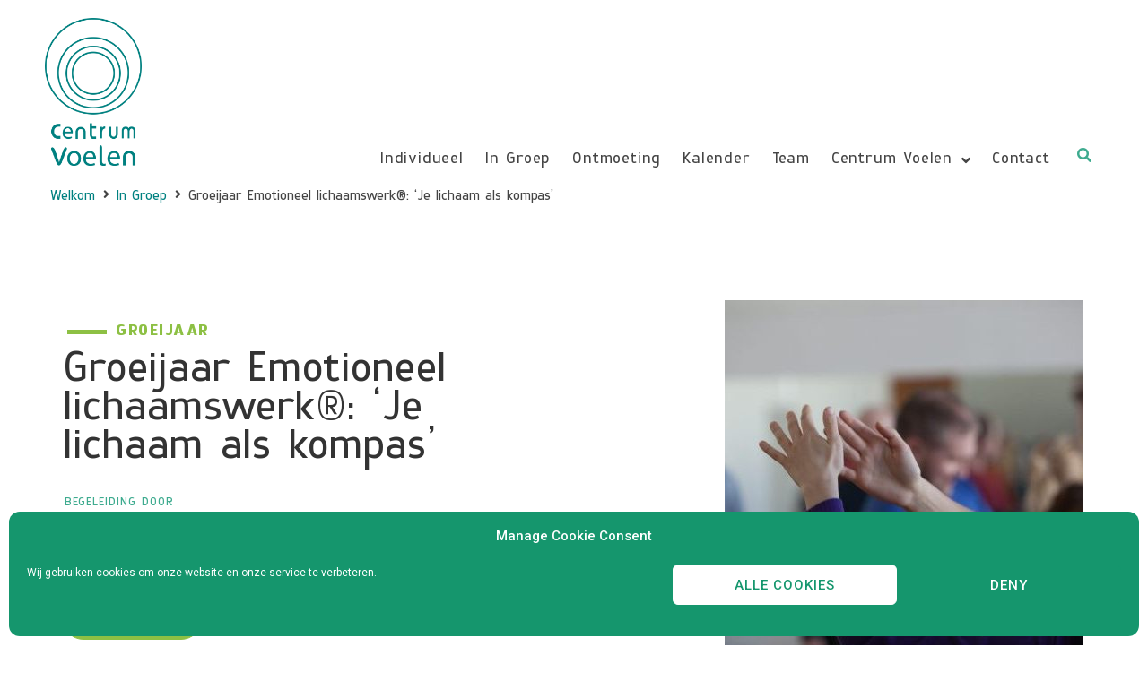

--- FILE ---
content_type: text/html; charset=UTF-8
request_url: https://centrumvoelen.be/groepsaanbod/groeijaar-emotioneel-lichaamswerk-je-lichaam-als-kompas/?event_rdate=20230114093000%2C20230114180000
body_size: 43990
content:
<!DOCTYPE html>
<html lang="nl-NL" prefix="og: https://ogp.me/ns#">
<head>
<meta charset="UTF-8">
<link rel="profile" href="http://gmpg.org/xfn/11">
<link rel="pingback" href="https://centrumvoelen.be/xmlrpc.php">

<meta name="viewport" content="width=device-width, initial-scale=1" />

<!-- Search Engine Optimization door Rank Math - https://rankmath.com/ -->
<title>Groeijaar Emotioneel lichaamswerk®: ‘Je lichaam als kompas’ | Centrum Voelen</title>
<meta name="description" content="Dit Groeijaar “Je lichaam als kompas” neemt je mee op reis door je lichaam. Het is intens en ervaringsgericht opgebouwd uit verschillende modules."/>
<meta name="robots" content="follow, index, max-snippet:-1, max-video-preview:-1, max-image-preview:large"/>
<link rel="canonical" href="https://centrumvoelen.be/groepsaanbod/groeijaar-emotioneel-lichaamswerk-je-lichaam-als-kompas/" />
<meta property="og:locale" content="nl_NL" />
<meta property="og:type" content="article" />
<meta property="og:title" content="Groeijaar Emotioneel lichaamswerk®: ‘Je lichaam als kompas’ | Centrum Voelen" />
<meta property="og:description" content="Dit Groeijaar “Je lichaam als kompas” neemt je mee op reis door je lichaam. Het is intens en ervaringsgericht opgebouwd uit verschillende modules." />
<meta property="og:url" content="https://centrumvoelen.be/groepsaanbod/groeijaar-emotioneel-lichaamswerk-je-lichaam-als-kompas/" />
<meta property="og:site_name" content="Centrum Voelen" />
<meta property="article:publisher" content="https://www.facebook.com/Centrum-Voelen-200551376640135/" />
<meta property="og:image" content="https://centrumvoelen.be/wp-content/uploads/2022/03/foto-voor-promo.jpg" />
<meta property="og:image:secure_url" content="https://centrumvoelen.be/wp-content/uploads/2022/03/foto-voor-promo.jpg" />
<meta property="og:image:width" content="600" />
<meta property="og:image:height" content="400" />
<meta property="og:image:alt" content="Groeijaar Emotioneel lichaamswerk®: ‘Je lichaam als kompas’" />
<meta property="og:image:type" content="image/jpeg" />
<meta name="twitter:card" content="summary_large_image" />
<meta name="twitter:title" content="Groeijaar Emotioneel lichaamswerk®: ‘Je lichaam als kompas’ | Centrum Voelen" />
<meta name="twitter:description" content="Dit Groeijaar “Je lichaam als kompas” neemt je mee op reis door je lichaam. Het is intens en ervaringsgericht opgebouwd uit verschillende modules." />
<meta name="twitter:image" content="https://centrumvoelen.be/wp-content/uploads/2022/03/foto-voor-promo.jpg" />
<!-- /Rank Math WordPress SEO plugin -->

<link rel='dns-prefetch' href='//fonts.googleapis.com' />
<link rel="alternate" type="application/rss+xml" title="Centrum Voelen &raquo; feed" href="https://centrumvoelen.be/feed/" />
<link rel="alternate" type="application/rss+xml" title="Centrum Voelen &raquo; reactiesfeed" href="https://centrumvoelen.be/comments/feed/" />
<script type="text/javascript">
/* <![CDATA[ */
window._wpemojiSettings = {"baseUrl":"https:\/\/s.w.org\/images\/core\/emoji\/15.0.3\/72x72\/","ext":".png","svgUrl":"https:\/\/s.w.org\/images\/core\/emoji\/15.0.3\/svg\/","svgExt":".svg","source":{"concatemoji":"https:\/\/centrumvoelen.be\/wp-includes\/js\/wp-emoji-release.min.js?ver=6.6.4"}};
/*! This file is auto-generated */
!function(i,n){var o,s,e;function c(e){try{var t={supportTests:e,timestamp:(new Date).valueOf()};sessionStorage.setItem(o,JSON.stringify(t))}catch(e){}}function p(e,t,n){e.clearRect(0,0,e.canvas.width,e.canvas.height),e.fillText(t,0,0);var t=new Uint32Array(e.getImageData(0,0,e.canvas.width,e.canvas.height).data),r=(e.clearRect(0,0,e.canvas.width,e.canvas.height),e.fillText(n,0,0),new Uint32Array(e.getImageData(0,0,e.canvas.width,e.canvas.height).data));return t.every(function(e,t){return e===r[t]})}function u(e,t,n){switch(t){case"flag":return n(e,"\ud83c\udff3\ufe0f\u200d\u26a7\ufe0f","\ud83c\udff3\ufe0f\u200b\u26a7\ufe0f")?!1:!n(e,"\ud83c\uddfa\ud83c\uddf3","\ud83c\uddfa\u200b\ud83c\uddf3")&&!n(e,"\ud83c\udff4\udb40\udc67\udb40\udc62\udb40\udc65\udb40\udc6e\udb40\udc67\udb40\udc7f","\ud83c\udff4\u200b\udb40\udc67\u200b\udb40\udc62\u200b\udb40\udc65\u200b\udb40\udc6e\u200b\udb40\udc67\u200b\udb40\udc7f");case"emoji":return!n(e,"\ud83d\udc26\u200d\u2b1b","\ud83d\udc26\u200b\u2b1b")}return!1}function f(e,t,n){var r="undefined"!=typeof WorkerGlobalScope&&self instanceof WorkerGlobalScope?new OffscreenCanvas(300,150):i.createElement("canvas"),a=r.getContext("2d",{willReadFrequently:!0}),o=(a.textBaseline="top",a.font="600 32px Arial",{});return e.forEach(function(e){o[e]=t(a,e,n)}),o}function t(e){var t=i.createElement("script");t.src=e,t.defer=!0,i.head.appendChild(t)}"undefined"!=typeof Promise&&(o="wpEmojiSettingsSupports",s=["flag","emoji"],n.supports={everything:!0,everythingExceptFlag:!0},e=new Promise(function(e){i.addEventListener("DOMContentLoaded",e,{once:!0})}),new Promise(function(t){var n=function(){try{var e=JSON.parse(sessionStorage.getItem(o));if("object"==typeof e&&"number"==typeof e.timestamp&&(new Date).valueOf()<e.timestamp+604800&&"object"==typeof e.supportTests)return e.supportTests}catch(e){}return null}();if(!n){if("undefined"!=typeof Worker&&"undefined"!=typeof OffscreenCanvas&&"undefined"!=typeof URL&&URL.createObjectURL&&"undefined"!=typeof Blob)try{var e="postMessage("+f.toString()+"("+[JSON.stringify(s),u.toString(),p.toString()].join(",")+"));",r=new Blob([e],{type:"text/javascript"}),a=new Worker(URL.createObjectURL(r),{name:"wpTestEmojiSupports"});return void(a.onmessage=function(e){c(n=e.data),a.terminate(),t(n)})}catch(e){}c(n=f(s,u,p))}t(n)}).then(function(e){for(var t in e)n.supports[t]=e[t],n.supports.everything=n.supports.everything&&n.supports[t],"flag"!==t&&(n.supports.everythingExceptFlag=n.supports.everythingExceptFlag&&n.supports[t]);n.supports.everythingExceptFlag=n.supports.everythingExceptFlag&&!n.supports.flag,n.DOMReady=!1,n.readyCallback=function(){n.DOMReady=!0}}).then(function(){return e}).then(function(){var e;n.supports.everything||(n.readyCallback(),(e=n.source||{}).concatemoji?t(e.concatemoji):e.wpemoji&&e.twemoji&&(t(e.twemoji),t(e.wpemoji)))}))}((window,document),window._wpemojiSettings);
/* ]]> */
</script>
<style id='wp-emoji-styles-inline-css' type='text/css'>

	img.wp-smiley, img.emoji {
		display: inline !important;
		border: none !important;
		box-shadow: none !important;
		height: 1em !important;
		width: 1em !important;
		margin: 0 0.07em !important;
		vertical-align: -0.1em !important;
		background: none !important;
		padding: 0 !important;
	}
</style>
<link rel='stylesheet' id='wp-block-library-css' href='https://centrumvoelen.be/wp-includes/css/dist/block-library/style.min.css?ver=6.6.4' type='text/css' media='all' />
<link rel='stylesheet' id='jet-engine-frontend-css' href='https://centrumvoelen.be/wp-content/plugins/jet-engine/assets/css/frontend.css?ver=3.4.4' type='text/css' media='all' />
<style id='classic-theme-styles-inline-css' type='text/css'>
/*! This file is auto-generated */
.wp-block-button__link{color:#fff;background-color:#32373c;border-radius:9999px;box-shadow:none;text-decoration:none;padding:calc(.667em + 2px) calc(1.333em + 2px);font-size:1.125em}.wp-block-file__button{background:#32373c;color:#fff;text-decoration:none}
</style>
<style id='global-styles-inline-css' type='text/css'>
:root{--wp--preset--aspect-ratio--square: 1;--wp--preset--aspect-ratio--4-3: 4/3;--wp--preset--aspect-ratio--3-4: 3/4;--wp--preset--aspect-ratio--3-2: 3/2;--wp--preset--aspect-ratio--2-3: 2/3;--wp--preset--aspect-ratio--16-9: 16/9;--wp--preset--aspect-ratio--9-16: 9/16;--wp--preset--color--black: #000000;--wp--preset--color--cyan-bluish-gray: #abb8c3;--wp--preset--color--white: #ffffff;--wp--preset--color--pale-pink: #f78da7;--wp--preset--color--vivid-red: #cf2e2e;--wp--preset--color--luminous-vivid-orange: #ff6900;--wp--preset--color--luminous-vivid-amber: #fcb900;--wp--preset--color--light-green-cyan: #7bdcb5;--wp--preset--color--vivid-green-cyan: #00d084;--wp--preset--color--pale-cyan-blue: #8ed1fc;--wp--preset--color--vivid-cyan-blue: #0693e3;--wp--preset--color--vivid-purple: #9b51e0;--wp--preset--gradient--vivid-cyan-blue-to-vivid-purple: linear-gradient(135deg,rgba(6,147,227,1) 0%,rgb(155,81,224) 100%);--wp--preset--gradient--light-green-cyan-to-vivid-green-cyan: linear-gradient(135deg,rgb(122,220,180) 0%,rgb(0,208,130) 100%);--wp--preset--gradient--luminous-vivid-amber-to-luminous-vivid-orange: linear-gradient(135deg,rgba(252,185,0,1) 0%,rgba(255,105,0,1) 100%);--wp--preset--gradient--luminous-vivid-orange-to-vivid-red: linear-gradient(135deg,rgba(255,105,0,1) 0%,rgb(207,46,46) 100%);--wp--preset--gradient--very-light-gray-to-cyan-bluish-gray: linear-gradient(135deg,rgb(238,238,238) 0%,rgb(169,184,195) 100%);--wp--preset--gradient--cool-to-warm-spectrum: linear-gradient(135deg,rgb(74,234,220) 0%,rgb(151,120,209) 20%,rgb(207,42,186) 40%,rgb(238,44,130) 60%,rgb(251,105,98) 80%,rgb(254,248,76) 100%);--wp--preset--gradient--blush-light-purple: linear-gradient(135deg,rgb(255,206,236) 0%,rgb(152,150,240) 100%);--wp--preset--gradient--blush-bordeaux: linear-gradient(135deg,rgb(254,205,165) 0%,rgb(254,45,45) 50%,rgb(107,0,62) 100%);--wp--preset--gradient--luminous-dusk: linear-gradient(135deg,rgb(255,203,112) 0%,rgb(199,81,192) 50%,rgb(65,88,208) 100%);--wp--preset--gradient--pale-ocean: linear-gradient(135deg,rgb(255,245,203) 0%,rgb(182,227,212) 50%,rgb(51,167,181) 100%);--wp--preset--gradient--electric-grass: linear-gradient(135deg,rgb(202,248,128) 0%,rgb(113,206,126) 100%);--wp--preset--gradient--midnight: linear-gradient(135deg,rgb(2,3,129) 0%,rgb(40,116,252) 100%);--wp--preset--font-size--small: 13px;--wp--preset--font-size--medium: 20px;--wp--preset--font-size--large: 36px;--wp--preset--font-size--x-large: 42px;--wp--preset--spacing--20: 0.44rem;--wp--preset--spacing--30: 0.67rem;--wp--preset--spacing--40: 1rem;--wp--preset--spacing--50: 1.5rem;--wp--preset--spacing--60: 2.25rem;--wp--preset--spacing--70: 3.38rem;--wp--preset--spacing--80: 5.06rem;--wp--preset--shadow--natural: 6px 6px 9px rgba(0, 0, 0, 0.2);--wp--preset--shadow--deep: 12px 12px 50px rgba(0, 0, 0, 0.4);--wp--preset--shadow--sharp: 6px 6px 0px rgba(0, 0, 0, 0.2);--wp--preset--shadow--outlined: 6px 6px 0px -3px rgba(255, 255, 255, 1), 6px 6px rgba(0, 0, 0, 1);--wp--preset--shadow--crisp: 6px 6px 0px rgba(0, 0, 0, 1);}:where(.is-layout-flex){gap: 0.5em;}:where(.is-layout-grid){gap: 0.5em;}body .is-layout-flex{display: flex;}.is-layout-flex{flex-wrap: wrap;align-items: center;}.is-layout-flex > :is(*, div){margin: 0;}body .is-layout-grid{display: grid;}.is-layout-grid > :is(*, div){margin: 0;}:where(.wp-block-columns.is-layout-flex){gap: 2em;}:where(.wp-block-columns.is-layout-grid){gap: 2em;}:where(.wp-block-post-template.is-layout-flex){gap: 1.25em;}:where(.wp-block-post-template.is-layout-grid){gap: 1.25em;}.has-black-color{color: var(--wp--preset--color--black) !important;}.has-cyan-bluish-gray-color{color: var(--wp--preset--color--cyan-bluish-gray) !important;}.has-white-color{color: var(--wp--preset--color--white) !important;}.has-pale-pink-color{color: var(--wp--preset--color--pale-pink) !important;}.has-vivid-red-color{color: var(--wp--preset--color--vivid-red) !important;}.has-luminous-vivid-orange-color{color: var(--wp--preset--color--luminous-vivid-orange) !important;}.has-luminous-vivid-amber-color{color: var(--wp--preset--color--luminous-vivid-amber) !important;}.has-light-green-cyan-color{color: var(--wp--preset--color--light-green-cyan) !important;}.has-vivid-green-cyan-color{color: var(--wp--preset--color--vivid-green-cyan) !important;}.has-pale-cyan-blue-color{color: var(--wp--preset--color--pale-cyan-blue) !important;}.has-vivid-cyan-blue-color{color: var(--wp--preset--color--vivid-cyan-blue) !important;}.has-vivid-purple-color{color: var(--wp--preset--color--vivid-purple) !important;}.has-black-background-color{background-color: var(--wp--preset--color--black) !important;}.has-cyan-bluish-gray-background-color{background-color: var(--wp--preset--color--cyan-bluish-gray) !important;}.has-white-background-color{background-color: var(--wp--preset--color--white) !important;}.has-pale-pink-background-color{background-color: var(--wp--preset--color--pale-pink) !important;}.has-vivid-red-background-color{background-color: var(--wp--preset--color--vivid-red) !important;}.has-luminous-vivid-orange-background-color{background-color: var(--wp--preset--color--luminous-vivid-orange) !important;}.has-luminous-vivid-amber-background-color{background-color: var(--wp--preset--color--luminous-vivid-amber) !important;}.has-light-green-cyan-background-color{background-color: var(--wp--preset--color--light-green-cyan) !important;}.has-vivid-green-cyan-background-color{background-color: var(--wp--preset--color--vivid-green-cyan) !important;}.has-pale-cyan-blue-background-color{background-color: var(--wp--preset--color--pale-cyan-blue) !important;}.has-vivid-cyan-blue-background-color{background-color: var(--wp--preset--color--vivid-cyan-blue) !important;}.has-vivid-purple-background-color{background-color: var(--wp--preset--color--vivid-purple) !important;}.has-black-border-color{border-color: var(--wp--preset--color--black) !important;}.has-cyan-bluish-gray-border-color{border-color: var(--wp--preset--color--cyan-bluish-gray) !important;}.has-white-border-color{border-color: var(--wp--preset--color--white) !important;}.has-pale-pink-border-color{border-color: var(--wp--preset--color--pale-pink) !important;}.has-vivid-red-border-color{border-color: var(--wp--preset--color--vivid-red) !important;}.has-luminous-vivid-orange-border-color{border-color: var(--wp--preset--color--luminous-vivid-orange) !important;}.has-luminous-vivid-amber-border-color{border-color: var(--wp--preset--color--luminous-vivid-amber) !important;}.has-light-green-cyan-border-color{border-color: var(--wp--preset--color--light-green-cyan) !important;}.has-vivid-green-cyan-border-color{border-color: var(--wp--preset--color--vivid-green-cyan) !important;}.has-pale-cyan-blue-border-color{border-color: var(--wp--preset--color--pale-cyan-blue) !important;}.has-vivid-cyan-blue-border-color{border-color: var(--wp--preset--color--vivid-cyan-blue) !important;}.has-vivid-purple-border-color{border-color: var(--wp--preset--color--vivid-purple) !important;}.has-vivid-cyan-blue-to-vivid-purple-gradient-background{background: var(--wp--preset--gradient--vivid-cyan-blue-to-vivid-purple) !important;}.has-light-green-cyan-to-vivid-green-cyan-gradient-background{background: var(--wp--preset--gradient--light-green-cyan-to-vivid-green-cyan) !important;}.has-luminous-vivid-amber-to-luminous-vivid-orange-gradient-background{background: var(--wp--preset--gradient--luminous-vivid-amber-to-luminous-vivid-orange) !important;}.has-luminous-vivid-orange-to-vivid-red-gradient-background{background: var(--wp--preset--gradient--luminous-vivid-orange-to-vivid-red) !important;}.has-very-light-gray-to-cyan-bluish-gray-gradient-background{background: var(--wp--preset--gradient--very-light-gray-to-cyan-bluish-gray) !important;}.has-cool-to-warm-spectrum-gradient-background{background: var(--wp--preset--gradient--cool-to-warm-spectrum) !important;}.has-blush-light-purple-gradient-background{background: var(--wp--preset--gradient--blush-light-purple) !important;}.has-blush-bordeaux-gradient-background{background: var(--wp--preset--gradient--blush-bordeaux) !important;}.has-luminous-dusk-gradient-background{background: var(--wp--preset--gradient--luminous-dusk) !important;}.has-pale-ocean-gradient-background{background: var(--wp--preset--gradient--pale-ocean) !important;}.has-electric-grass-gradient-background{background: var(--wp--preset--gradient--electric-grass) !important;}.has-midnight-gradient-background{background: var(--wp--preset--gradient--midnight) !important;}.has-small-font-size{font-size: var(--wp--preset--font-size--small) !important;}.has-medium-font-size{font-size: var(--wp--preset--font-size--medium) !important;}.has-large-font-size{font-size: var(--wp--preset--font-size--large) !important;}.has-x-large-font-size{font-size: var(--wp--preset--font-size--x-large) !important;}
:where(.wp-block-post-template.is-layout-flex){gap: 1.25em;}:where(.wp-block-post-template.is-layout-grid){gap: 1.25em;}
:where(.wp-block-columns.is-layout-flex){gap: 2em;}:where(.wp-block-columns.is-layout-grid){gap: 2em;}
:root :where(.wp-block-pullquote){font-size: 1.5em;line-height: 1.6;}
</style>
<link rel='stylesheet' id='calendarizeit-css' href='https://centrumvoelen.be/wp-content/plugins/calendarize-it/css/frontend.min.css?ver=4.0.8.6' type='text/css' media='all' />
<link rel='stylesheet' id='rhc-last-minue-css' href='https://centrumvoelen.be/wp-content/plugins/calendarize-it/css/last_minute_fixes.css?ver=1.1.1' type='text/css' media='all' />
<link rel='stylesheet' id='rhc-widgets-css' href='https://centrumvoelen.be/wp-content/uploads/calendarize-it/calendarize-it-accordion-widget/rhc_widgets.css?ver=1.0.1.3' type='text/css' media='all' />
<link rel='stylesheet' id='cmplz-general-css' href='https://centrumvoelen.be/wp-content/plugins/complianz-gdpr/assets/css/cookieblocker.min.css?ver=1727116659' type='text/css' media='all' />
<link rel='stylesheet' id='font-awesome-css' href='https://centrumvoelen.be/wp-content/plugins/elementor/assets/lib/font-awesome/css/font-awesome.min.css?ver=4.7.0' type='text/css' media='all' />
<link rel='stylesheet' id='kava-parent-theme-style-css' href='https://centrumvoelen.be/wp-content/themes/kava/style.css?ver=2.1.4' type='text/css' media='all' />
<link rel='stylesheet' id='kava-theme-style-css' href='https://centrumvoelen.be/wp-content/themes/kava-child/style.css?ver=2.1.4' type='text/css' media='all' />
<style id='kava-theme-style-inline-css' type='text/css'>
/* #Typography */body {font-style: normal;font-weight: 400;font-size: 16px;line-height: 1.6;font-family: -apple-system,BlinkMacSystemFont,'Segoe UI',Roboto,Oxygen-Sans,Ubuntu,Cantarell,'Helvetica Neue', sans-serif;letter-spacing: 0px;text-align: left;color: #444444;}h1,.h1-style {font-style: normal;font-weight: 400;font-size: 32px;line-height: 1.4;font-family: -apple-system,BlinkMacSystemFont,'Segoe UI',Roboto,Oxygen-Sans,Ubuntu,Cantarell,'Helvetica Neue', sans-serif;letter-spacing: 0px;text-align: inherit;color: #3b3d42;}h2,.h2-style {font-style: normal;font-weight: 400;font-size: 21px;line-height: 1.4;font-family: -apple-system,BlinkMacSystemFont,'Segoe UI',Roboto,Oxygen-Sans,Ubuntu,Cantarell,'Helvetica Neue', sans-serif;letter-spacing: 0px;text-align: inherit;color: #3b3d42;}h3,.h3-style {font-style: normal;font-weight: 600;font-size: 18px;line-height: 1.6;font-family: -apple-system,BlinkMacSystemFont,'Segoe UI',Roboto,Oxygen-Sans,Ubuntu,Cantarell,'Helvetica Neue', sans-serif;letter-spacing: 0px;text-align: inherit;color: #3b3d42;}h4,.h4-style {font-style: normal;font-weight: 400;font-size: 20px;line-height: 1.5;font-family: -apple-system,BlinkMacSystemFont,'Segoe UI',Roboto,Oxygen-Sans,Ubuntu,Cantarell,'Helvetica Neue', sans-serif;letter-spacing: 0px;text-align: inherit;color: #3b3d42;}h5,.h5-style {font-style: normal;font-weight: 300;font-size: 18px;line-height: 1.5;font-family: -apple-system,BlinkMacSystemFont,'Segoe UI',Roboto,Oxygen-Sans,Ubuntu,Cantarell,'Helvetica Neue', sans-serif;letter-spacing: 0px;text-align: inherit;color: #3b3d42;}h6,.h6-style {font-style: normal;font-weight: 500;font-size: 14px;line-height: 1.5;font-family: -apple-system,BlinkMacSystemFont,'Segoe UI',Roboto,Oxygen-Sans,Ubuntu,Cantarell,'Helvetica Neue', sans-serif;letter-spacing: 0px;text-align: inherit;color: #3b3d42;}@media (min-width: 1200px) {h1,.h1-style { font-size: 52px; }h2,.h2-style { font-size: 34px; }h3,.h3-style { font-size: 24px; }}a,h1 a:hover,h2 a:hover,h3 a:hover,h4 a:hover,h5 a:hover,h6 a:hover { color: #008180; }a:hover { color: #8dc044; }blockquote {color: #008180;}/* #Header */.site-header__wrap {background-color: #ffffff;background-repeat: repeat;background-position: center top;background-attachment: scroll;;}/* ##Top Panel */.top-panel {color: #a1a2a4;background-color: #ffffff;}/* #Main Menu */.main-navigation {font-style: normal;font-weight: 400;font-size: 14px;line-height: 1.4;font-family: -apple-system,BlinkMacSystemFont,'Segoe UI',Roboto,Oxygen-Sans,Ubuntu,Cantarell,'Helvetica Neue', sans-serif;letter-spacing: 0px;}.main-navigation a,.menu-item-has-children:before {color: #a1a2a4;}.main-navigation a:hover,.main-navigation .current_page_item>a,.main-navigation .current-menu-item>a,.main-navigation .current_page_ancestor>a,.main-navigation .current-menu-ancestor>a {color: #8dc044;}/* #Mobile Menu */.mobile-menu-toggle-button {color: #ffffff;background-color: #008180;}/* #Social */.social-list a {color: #a1a2a4;}.social-list a:hover {color: #008180;}/* #Breadcrumbs */.breadcrumbs_item {font-style: normal;font-weight: 400;font-size: 11px;line-height: 1.5;font-family: -apple-system,BlinkMacSystemFont,'Segoe UI',Roboto,Oxygen-Sans,Ubuntu,Cantarell,'Helvetica Neue', sans-serif;letter-spacing: 0px;}.breadcrumbs_item_sep,.breadcrumbs_item_link {color: #a1a2a4;}.breadcrumbs_item_link:hover {color: #008180;}/* #Post navigation */.post-navigation-container i {color: #a1a2a4;}.post-navigation-container .nav-links a:hover .post-title,.post-navigation-container .nav-links a:hover .nav-text {color: #008180;}.post-navigation-container .nav-links a:hover i {color: #8dc044;}/* #Pagination */.posts-list-navigation .pagination .page-numbers,.page-links > span,.page-links > a {color: #a1a2a4;}.posts-list-navigation .pagination a.page-numbers:hover,.posts-list-navigation .pagination .page-numbers.current,.page-links > a:hover,.page-links > span {color: #8dc044;}.posts-list-navigation .pagination .next,.posts-list-navigation .pagination .prev {color: #008180;}.posts-list-navigation .pagination .next:hover,.posts-list-navigation .pagination .prev:hover {color: #8dc044;}/* #Button Appearance Styles (regular scheme) */.btn,button,input[type='button'],input[type='reset'],input[type='submit'] {font-style: normal;font-weight: 500;font-size: 12px;line-height: 1;font-family: -apple-system,BlinkMacSystemFont,'Segoe UI',Roboto,Oxygen-Sans,Ubuntu,Cantarell,'Helvetica Neue', sans-serif;letter-spacing: 1px;color: #ffffff;background-color: #008180;}.btn:hover,button:hover,input[type='button']:hover,input[type='reset']:hover,input[type='submit']:hover,input[type='reset']:hover {color: #ffffff;background-color: rgb(38,167,166);}.btn.invert-button {color: #ffffff;}.btn.invert-button:hover {color: #ffffff;border-color: #008180;background-color: #008180;}/* #Totop Button */#toTop {padding: 0px 0px;border-radius: 0px;background-color: ;color: ;}#toTop:hover {background-color: ;color: ;}input,optgroup,select,textarea {font-size: 16px;}/* #Comment, Contact, Password Forms */.comment-form .submit,.wpcf7-submit,.post-password-form label + input {font-style: normal;font-weight: 500;font-size: 12px;line-height: 1;font-family: -apple-system,BlinkMacSystemFont,'Segoe UI',Roboto,Oxygen-Sans,Ubuntu,Cantarell,'Helvetica Neue', sans-serif;letter-spacing: 1px;color: #ffffff;background-color: #008180;}.comment-form .submit:hover,.wpcf7-submit:hover,.post-password-form label + input:hover {color: #ffffff;background-color: rgb(38,167,166);}.comment-reply-title {font-style: normal;font-weight: 400;font-size: 20px;line-height: 1.5;font-family: -apple-system,BlinkMacSystemFont,'Segoe UI',Roboto,Oxygen-Sans,Ubuntu,Cantarell,'Helvetica Neue', sans-serif;letter-spacing: 0px;color: #3b3d42;}/* Cookies consent */.comment-form-cookies-consent input[type='checkbox']:checked ~ label[for=wp-comment-cookies-consent]:before {color: #ffffff;border-color: #008180;background-color: #008180;}/* #Comment Reply Link */#cancel-comment-reply-link {color: #008180;}#cancel-comment-reply-link:hover {color: #8dc044;}/* #Comment item */.comment-body .fn {font-style: normal;font-weight: 500;font-size: 14px;line-height: 1.5;font-family: -apple-system,BlinkMacSystemFont,'Segoe UI',Roboto,Oxygen-Sans,Ubuntu,Cantarell,'Helvetica Neue', sans-serif;letter-spacing: 0px;color: #3b3d42;}.comment-date__time {color: #a1a2a4;}.comment-reply-link {font-style: normal;font-weight: 500;font-size: 12px;line-height: 1;font-family: -apple-system,BlinkMacSystemFont,'Segoe UI',Roboto,Oxygen-Sans,Ubuntu,Cantarell,'Helvetica Neue', sans-serif;letter-spacing: 1px;}/* #Input Placeholders */::-webkit-input-placeholder { color: #a1a2a4; }::-moz-placeholder{ color: #a1a2a4; }:-moz-placeholder{ color: #a1a2a4; }:-ms-input-placeholder{ color: #a1a2a4; }/* #Entry Meta */.posted-on,.cat-links,.byline,.tags-links {color: #a1a2a4;}.comments-button {color: #a1a2a4;}.comments-button:hover {color: #ffffff;background-color: #008180;}.btn-style .post-categories a {color: #ffffff;background-color: #008180;}.btn-style .post-categories a:hover {color: #ffffff;background-color: rgb(38,167,166);}.sticky-label {color: #ffffff;background-color: #008180;}/* Posts List Item Invert */.invert-hover.has-post-thumbnail:hover,.invert-hover.has-post-thumbnail:hover .posted-on,.invert-hover.has-post-thumbnail:hover .cat-links,.invert-hover.has-post-thumbnail:hover .byline,.invert-hover.has-post-thumbnail:hover .tags-links,.invert-hover.has-post-thumbnail:hover .entry-meta,.invert-hover.has-post-thumbnail:hover a,.invert-hover.has-post-thumbnail:hover .btn-icon,.invert-item.has-post-thumbnail,.invert-item.has-post-thumbnail .posted-on,.invert-item.has-post-thumbnail .cat-links,.invert-item.has-post-thumbnail .byline,.invert-item.has-post-thumbnail .tags-links,.invert-item.has-post-thumbnail .entry-meta,.invert-item.has-post-thumbnail a,.invert-item.has-post-thumbnail .btn:hover,.invert-item.has-post-thumbnail .btn-style .post-categories a:hover,.invert,.invert .entry-title,.invert a,.invert .byline,.invert .posted-on,.invert .cat-links,.invert .tags-links {color: #ffffff;}.invert-hover.has-post-thumbnail:hover a:hover,.invert-hover.has-post-thumbnail:hover .btn-icon:hover,.invert-item.has-post-thumbnail a:hover,.invert a:hover {color: #008180;}.invert-hover.has-post-thumbnail .btn,.invert-item.has-post-thumbnail .comments-button,.posts-list--default.list-style-v10 .invert.default-item .comments-button{color: #ffffff;background-color: #008180;}.invert-hover.has-post-thumbnail .btn:hover,.invert-item.has-post-thumbnail .comments-button:hover,.posts-list--default.list-style-v10 .invert.default-item .comments-button:hover {color: #008180;background-color: #ffffff;}/* Default Posts List */.list-style-v8 .comments-link {color: #a1a2a4;}.list-style-v8 .comments-link:hover {color: #8dc044;}/* Creative Posts List */.creative-item .entry-title a:hover {color: #008180;}.list-style-default .creative-item a,.creative-item .btn-icon {color: #a1a2a4;}.list-style-default .creative-item a:hover,.creative-item .btn-icon:hover {color: #008180;}.list-style-default .creative-item .btn,.list-style-default .creative-item .btn:hover,.list-style-default .creative-item .comments-button:hover {color: #ffffff;}.creative-item__title-first-letter {font-style: normal;font-weight: 400;font-family: -apple-system,BlinkMacSystemFont,'Segoe UI',Roboto,Oxygen-Sans,Ubuntu,Cantarell,'Helvetica Neue', sans-serif;color: #3b3d42;}.posts-list--creative.list-style-v10 .creative-item:before {background-color: #008180;box-shadow: 0px 0px 0px 8px rgba(0,129,128,0.25);}.posts-list--creative.list-style-v10 .creative-item__post-date {font-style: normal;font-weight: 400;font-size: 20px;line-height: 1.5;font-family: -apple-system,BlinkMacSystemFont,'Segoe UI',Roboto,Oxygen-Sans,Ubuntu,Cantarell,'Helvetica Neue', sans-serif;letter-spacing: 0px;color: #008180;}.posts-list--creative.list-style-v10 .creative-item__post-date a {color: #008180;}.posts-list--creative.list-style-v10 .creative-item__post-date a:hover {color: #8dc044;}/* Creative Posts List style-v2 */.list-style-v2 .creative-item .entry-title,.list-style-v9 .creative-item .entry-title {font-style: normal;font-weight: 400;font-size: 20px;line-height: 1.5;font-family: -apple-system,BlinkMacSystemFont,'Segoe UI',Roboto,Oxygen-Sans,Ubuntu,Cantarell,'Helvetica Neue', sans-serif;letter-spacing: 0px;}/* Image Post Format */.post_format-post-format-image .post-thumbnail__link:before {color: #ffffff;background-color: #008180;}/* Gallery Post Format */.post_format-post-format-gallery .swiper-button-prev,.post_format-post-format-gallery .swiper-button-next {color: #a1a2a4;}.post_format-post-format-gallery .swiper-button-prev:hover,.post_format-post-format-gallery .swiper-button-next:hover {color: #8dc044;}/* Link Post Format */.post_format-post-format-quote .post-format-quote {color: #ffffff;background-color: #008180;}.post_format-post-format-quote .post-format-quote:before {color: #008180;background-color: #ffffff;}/* Post Author */.post-author__title a {color: #008180;}.post-author__title a:hover {color: #8dc044;}.invert .post-author__title a {color: #ffffff;}.invert .post-author__title a:hover {color: #008180;}/* Single Post */.single-post blockquote {border-color: #008180;}.single-post:not(.post-template-single-layout-4):not(.post-template-single-layout-7) .tags-links a:hover {color: #ffffff;border-color: #008180;background-color: #008180;}.single-header-3 .post-author .byline,.single-header-4 .post-author .byline,.single-header-5 .post-author .byline {font-style: normal;font-weight: 400;font-size: 20px;line-height: 1.5;font-family: -apple-system,BlinkMacSystemFont,'Segoe UI',Roboto,Oxygen-Sans,Ubuntu,Cantarell,'Helvetica Neue', sans-serif;letter-spacing: 0px;}.single-header-8,.single-header-10 .entry-header {background-color: #008180;}.single-header-8.invert a:hover,.single-header-10.invert a:hover {color: rgba(255,255,255,0.5);}.single-header-3 a.comments-button,.single-header-10 a.comments-button {border: 1px solid #ffffff;}.single-header-3 a.comments-button:hover,.single-header-10 a.comments-button:hover {color: #008180;background-color: #ffffff;}/* Page preloader */.page-preloader {border-top-color: #008180;border-right-color: #008180;}/* Logo */.site-logo__link,.site-logo__link:hover {color: #008180;}/* Page title */.page-title {font-style: normal;font-weight: 400;font-size: 21px;line-height: 1.4;font-family: -apple-system,BlinkMacSystemFont,'Segoe UI',Roboto,Oxygen-Sans,Ubuntu,Cantarell,'Helvetica Neue', sans-serif;letter-spacing: 0px;color: #3b3d42;}@media (min-width: 1200px) {.page-title { font-size: 34px; }}/* Grid Posts List */.posts-list.list-style-v3 .comments-link {border-color: #008180;}.posts-list.list-style-v4 .comments-link {color: #a1a2a4;}.posts-list.list-style-v4 .posts-list__item.grid-item .grid-item-wrap .comments-link:hover {color: #ffffff;background-color: #008180;}/* Posts List Grid Item Invert */.grid-item-wrap.invert,.grid-item-wrap.invert .posted-on,.grid-item-wrap.invert .cat-links,.grid-item-wrap.invert .byline,.grid-item-wrap.invert .tags-links,.grid-item-wrap.invert .entry-meta,.grid-item-wrap.invert a,.grid-item-wrap.invert .btn-icon,.grid-item-wrap.invert .comments-button {color: #ffffff;}/* Posts List Grid-5 Item Invert */.list-style-v5 .grid-item-wrap.invert .posted-on,.list-style-v5 .grid-item-wrap.invert .cat-links,.list-style-v5 .grid-item-wrap.invert .byline,.list-style-v5 .grid-item-wrap.invert .tags-links,.list-style-v5 .grid-item-wrap.invert .posted-on a,.list-style-v5 .grid-item-wrap.invert .cat-links a,.list-style-v5 .grid-item-wrap.invert .tags-links a,.list-style-v5 .grid-item-wrap.invert .byline a,.list-style-v5 .grid-item-wrap.invert .comments-link,.list-style-v5 .grid-item-wrap.invert .entry-title a:hover {color: #008180;}.list-style-v5 .grid-item-wrap.invert .posted-on a:hover,.list-style-v5 .grid-item-wrap.invert .cat-links a:hover,.list-style-v5 .grid-item-wrap.invert .tags-links a:hover,.list-style-v5 .grid-item-wrap.invert .byline a:hover,.list-style-v5 .grid-item-wrap.invert .comments-link:hover {color: #ffffff;}/* Posts List Grid-6 Item Invert */.posts-list.list-style-v6 .posts-list__item.grid-item .grid-item-wrap .cat-links a,.posts-list.list-style-v7 .posts-list__item.grid-item .grid-item-wrap .cat-links a {color: #ffffff;background-color: #008180;}.posts-list.list-style-v6 .posts-list__item.grid-item .grid-item-wrap .cat-links a:hover,.posts-list.list-style-v7 .posts-list__item.grid-item .grid-item-wrap .cat-links a:hover {color: #ffffff;background-color: rgb(38,167,166);}.posts-list.list-style-v9 .posts-list__item.grid-item .grid-item-wrap .entry-header .entry-title {font-weight : 400;}/* Grid 7 */.list-style-v7 .grid-item-wrap.invert .posted-on a:hover,.list-style-v7 .grid-item-wrap.invert .cat-links a:hover,.list-style-v7 .grid-item-wrap.invert .tags-links a:hover,.list-style-v7 .grid-item-wrap.invert .byline a:hover,.list-style-v7 .grid-item-wrap.invert .comments-link:hover,.list-style-v7 .grid-item-wrap.invert .entry-title a:hover,.list-style-v6 .grid-item-wrap.invert .posted-on a:hover,.list-style-v6 .grid-item-wrap.invert .cat-links a:hover,.list-style-v6 .grid-item-wrap.invert .tags-links a:hover,.list-style-v6 .grid-item-wrap.invert .byline a:hover,.list-style-v6 .grid-item-wrap.invert .comments-link:hover,.list-style-v6 .grid-item-wrap.invert .entry-title a:hover {color: #008180;}.list-style-v7 .grid-item-wrap.invert .posted-on,.list-style-v7 .grid-item-wrap.invert .cat-links,.list-style-v7 .grid-item-wrap.invert .byline,.list-style-v7 .grid-item-wrap.invert .tags-links,.list-style-v7 .grid-item-wrap.invert .posted-on a,.list-style-v7 .grid-item-wrap.invert .cat-links a,.list-style-v7 .grid-item-wrap.invert .tags-links a,.list-style-v7 .grid-item-wrap.invert .byline a,.list-style-v7 .grid-item-wrap.invert .comments-link,.list-style-v7 .grid-item-wrap.invert .entry-title a,.list-style-v7 .grid-item-wrap.invert .entry-content p,.list-style-v6 .grid-item-wrap.invert .posted-on,.list-style-v6 .grid-item-wrap.invert .cat-links,.list-style-v6 .grid-item-wrap.invert .byline,.list-style-v6 .grid-item-wrap.invert .tags-links,.list-style-v6 .grid-item-wrap.invert .posted-on a,.list-style-v6 .grid-item-wrap.invert .cat-links a,.list-style-v6 .grid-item-wrap.invert .tags-links a,.list-style-v6 .grid-item-wrap.invert .byline a,.list-style-v6 .grid-item-wrap.invert .comments-link,.list-style-v6 .grid-item-wrap.invert .entry-title a,.list-style-v6 .grid-item-wrap.invert .entry-content p {color: #ffffff;}.posts-list.list-style-v7 .grid-item .grid-item-wrap .entry-footer .comments-link:hover,.posts-list.list-style-v6 .grid-item .grid-item-wrap .entry-footer .comments-link:hover,.posts-list.list-style-v6 .posts-list__item.grid-item .grid-item-wrap .btn:hover,.posts-list.list-style-v7 .posts-list__item.grid-item .grid-item-wrap .btn:hover {color: #008180;border-color: #008180;}.posts-list.list-style-v10 .grid-item-inner .space-between-content .comments-link {color: #a1a2a4;}.posts-list.list-style-v10 .grid-item-inner .space-between-content .comments-link:hover {color: #008180;}.posts-list.list-style-v10 .posts-list__item.justify-item .justify-item-inner .entry-title a {color: #444444;}.posts-list.posts-list--vertical-justify.list-style-v10 .posts-list__item.justify-item .justify-item-inner .entry-title a:hover{color: #ffffff;background-color: #008180;}.posts-list.list-style-v5 .posts-list__item.justify-item .justify-item-inner.invert .cat-links a:hover,.posts-list.list-style-v8 .posts-list__item.justify-item .justify-item-inner.invert .cat-links a:hover {color: #ffffff;background-color: rgb(38,167,166);}.posts-list.list-style-v5 .posts-list__item.justify-item .justify-item-inner.invert .cat-links a,.posts-list.list-style-v8 .posts-list__item.justify-item .justify-item-inner.invert .cat-links a{color: #ffffff;background-color: #008180;}.list-style-v8 .justify-item-inner.invert .posted-on,.list-style-v8 .justify-item-inner.invert .cat-links,.list-style-v8 .justify-item-inner.invert .byline,.list-style-v8 .justify-item-inner.invert .tags-links,.list-style-v8 .justify-item-inner.invert .posted-on a,.list-style-v8 .justify-item-inner.invert .cat-links a,.list-style-v8 .justify-item-inner.invert .tags-links a,.list-style-v8 .justify-item-inner.invert .byline a,.list-style-v8 .justify-item-inner.invert .comments-link,.list-style-v8 .justify-item-inner.invert .entry-title a,.list-style-v8 .justify-item-inner.invert .entry-content p,.list-style-v5 .justify-item-inner.invert .posted-on,.list-style-v5 .justify-item-inner.invert .cat-links,.list-style-v5 .justify-item-inner.invert .byline,.list-style-v5 .justify-item-inner.invert .tags-links,.list-style-v5 .justify-item-inner.invert .posted-on a,.list-style-v5 .justify-item-inner.invert .cat-links a,.list-style-v5 .justify-item-inner.invert .tags-links a,.list-style-v5 .justify-item-inner.invert .byline a,.list-style-v5 .justify-item-inner.invert .comments-link,.list-style-v5 .justify-item-inner.invert .entry-title a,.list-style-v5 .justify-item-inner.invert .entry-content p,.list-style-v4 .justify-item-inner.invert .posted-on:hover,.list-style-v4 .justify-item-inner.invert .cat-links,.list-style-v4 .justify-item-inner.invert .byline,.list-style-v4 .justify-item-inner.invert .tags-links,.list-style-v4 .justify-item-inner.invert .posted-on a,.list-style-v4 .justify-item-inner.invert .cat-links a,.list-style-v4 .justify-item-inner.invert .tags-links a,.list-style-v4 .justify-item-inner.invert .byline a,.list-style-v4 .justify-item-inner.invert .comments-link,.list-style-v4 .justify-item-inner.invert .entry-title a,.list-style-v4 .justify-item-inner.invert .entry-content p {color: #ffffff;}.list-style-v8 .justify-item-inner.invert .posted-on a:hover,.list-style-v8 .justify-item-inner.invert .cat-links a:hover,.list-style-v8 .justify-item-inner.invert .tags-links a:hover,.list-style-v8 .justify-item-inner.invert .byline a:hover,.list-style-v8 .justify-item-inner.invert .comments-link:hover,.list-style-v8 .justify-item-inner.invert .entry-title a:hover,.list-style-v5 .justify-item-inner.invert .posted-on a:hover,.list-style-v5 .justify-item-inner.invert .cat-links a:hover,.list-style-v5 .justify-item-inner.invert .tags-links a:hover,.list-style-v5 .justify-item-inner.invert .byline a:hover,.list-style-v5 .justify-item-inner.invert .entry-title a:hover,.list-style-v4 .justify-item-inner.invert .posted-on a,.list-style-v4 .justify-item-inner.invert .cat-links a:hover,.list-style-v4 .justify-item-inner.invert .tags-links a:hover,.list-style-v4 .justify-item-inner.invert .byline a:hover,.list-style-v4 .justify-item-inner.invert .comments-link:hover,.list-style-v4 .justify-item-inner.invert .entry-title a:hover{color: #008180;}.posts-list.list-style-v5 .justify-item .justify-item-wrap .entry-footer .comments-link:hover {border-color: #008180;}.list-style-v4 .justify-item-inner.invert .btn:hover,.list-style-v6 .justify-item-wrap.invert .btn:hover,.list-style-v8 .justify-item-inner.invert .btn:hover {color: #ffffff;}.posts-list.posts-list--vertical-justify.list-style-v5 .posts-list__item.justify-item .justify-item-wrap .entry-footer .comments-link:hover,.posts-list.posts-list--vertical-justify.list-style-v5 .posts-list__item.justify-item .justify-item-wrap .entry-footer .btn:hover {color: #008180;border-color: #008180;}/* masonry Posts List */.posts-list.list-style-v3 .comments-link {border-color: #008180;}.posts-list.list-style-v4 .comments-link {color: #a1a2a4;}.posts-list.list-style-v4 .posts-list__item.masonry-item .masonry-item-wrap .comments-link:hover {color: #ffffff;background-color: #008180;}/* Posts List masonry Item Invert */.masonry-item-wrap.invert,.masonry-item-wrap.invert .posted-on,.masonry-item-wrap.invert .cat-links,.masonry-item-wrap.invert .byline,.masonry-item-wrap.invert .tags-links,.masonry-item-wrap.invert .entry-meta,.masonry-item-wrap.invert a,.masonry-item-wrap.invert .btn-icon,.masonry-item-wrap.invert .comments-button {color: #ffffff;}/* Posts List masonry-5 Item Invert */.list-style-v5 .masonry-item-wrap.invert .posted-on,.list-style-v5 .masonry-item-wrap.invert .cat-links,.list-style-v5 .masonry-item-wrap.invert .byline,.list-style-v5 .masonry-item-wrap.invert .tags-links,.list-style-v5 .masonry-item-wrap.invert .posted-on a,.list-style-v5 .masonry-item-wrap.invert .cat-links a,.list-style-v5 .masonry-item-wrap.invert .tags-links a,.list-style-v5 .masonry-item-wrap.invert .byline a,.list-style-v5 .masonry-item-wrap.invert .comments-link,.list-style-v5 .masonry-item-wrap.invert .entry-title a:hover {color: #008180;}.list-style-v5 .masonry-item-wrap.invert .posted-on a:hover,.list-style-v5 .masonry-item-wrap.invert .cat-links a:hover,.list-style-v5 .masonry-item-wrap.invert .tags-links a:hover,.list-style-v5 .masonry-item-wrap.invert .byline a:hover,.list-style-v5 .masonry-item-wrap.invert .comments-link:hover {color: #ffffff;}.posts-list.list-style-v10 .masonry-item-inner .space-between-content .comments-link {color: #a1a2a4;}.posts-list.list-style-v10 .masonry-item-inner .space-between-content .comments-link:hover {color: #008180;}.widget_recent_entries a,.widget_recent_comments a {font-style: normal;font-weight: 500;font-size: 14px;line-height: 1.5;font-family: -apple-system,BlinkMacSystemFont,'Segoe UI',Roboto,Oxygen-Sans,Ubuntu,Cantarell,'Helvetica Neue', sans-serif;letter-spacing: 0px;color: #3b3d42;}.widget_recent_entries a:hover,.widget_recent_comments a:hover {color: #008180;}.widget_recent_entries .post-date,.widget_recent_comments .recentcomments {color: #a1a2a4;}.widget_recent_comments .comment-author-link a {color: #a1a2a4;}.widget_recent_comments .comment-author-link a:hover {color: #008180;}.widget_calendar th,.widget_calendar caption {color: #008180;}.widget_calendar tbody td a {color: #444444;}.widget_calendar tbody td a:hover {color: #ffffff;background-color: #008180;}.widget_calendar tfoot td a {color: #a1a2a4;}.widget_calendar tfoot td a:hover {color: #8dc044;}/* Preloader */.jet-smart-listing-wrap.jet-processing + div.jet-smart-listing-loading,div.wpcf7 .ajax-loader {border-top-color: #008180;border-right-color: #008180;}/*--------------------------------------------------------------## Ecwid Plugin Styles--------------------------------------------------------------*//* Product Title, Product Price amount */html#ecwid_html body#ecwid_body .ec-size .ec-wrapper .ec-store .grid-product__title-inner,html#ecwid_html body#ecwid_body .ec-size .ec-wrapper .ec-store .grid__products .grid-product__image ~ .grid-product__price .grid-product__price-amount,html#ecwid_html body#ecwid_body .ec-size .ec-wrapper .ec-store .grid__products .grid-product__image ~ .grid-product__title .grid-product__price-amount,html#ecwid_html body#ecwid_body .ec-size .ec-store .grid__products--medium-items.grid__products--layout-center .grid-product__price-compare,html#ecwid_html body#ecwid_body .ec-size .ec-store .grid__products--medium-items .grid-product__details,html#ecwid_html body#ecwid_body .ec-size .ec-store .grid__products--medium-items .grid-product__sku,html#ecwid_html body#ecwid_body .ec-size .ec-store .grid__products--medium-items .grid-product__sku-hover,html#ecwid_html body#ecwid_body .ec-size .ec-store .grid__products--medium-items .grid-product__tax,html#ecwid_html body#ecwid_body .ec-size .ec-wrapper .ec-store .form__msg,html#ecwid_html body#ecwid_body .ec-size.ec-size--l .ec-wrapper .ec-store h1,html#ecwid_html body#ecwid_body.page .ec-size .ec-wrapper .ec-store .product-details__product-title,html#ecwid_html body#ecwid_body.page .ec-size .ec-wrapper .ec-store .product-details__product-price,html#ecwid_html body#ecwid_body .ec-size .ec-wrapper .ec-store .product-details-module__title,html#ecwid_html body#ecwid_body .ec-size .ec-wrapper .ec-store .ec-cart-summary__row--total .ec-cart-summary__title,html#ecwid_html body#ecwid_body .ec-size .ec-wrapper .ec-store .ec-cart-summary__row--total .ec-cart-summary__price,html#ecwid_html body#ecwid_body .ec-size .ec-wrapper .ec-store .grid__categories * {font-style: normal;font-weight: 500;line-height: 1.5;font-family: -apple-system,BlinkMacSystemFont,'Segoe UI',Roboto,Oxygen-Sans,Ubuntu,Cantarell,'Helvetica Neue', sans-serif;letter-spacing: 0px;}html#ecwid_html body#ecwid_body .ecwid .ec-size .ec-wrapper .ec-store .product-details__product-description {font-style: normal;font-weight: 400;font-size: 16px;line-height: 1.6;font-family: -apple-system,BlinkMacSystemFont,'Segoe UI',Roboto,Oxygen-Sans,Ubuntu,Cantarell,'Helvetica Neue', sans-serif;letter-spacing: 0px;text-align: left;color: #444444;}html#ecwid_html body#ecwid_body .ec-size .ec-wrapper .ec-store .grid-product__title-inner,html#ecwid_html body#ecwid_body .ec-size .ec-wrapper .ec-store .grid__products .grid-product__image ~ .grid-product__price .grid-product__price-amount,html#ecwid_html body#ecwid_body .ec-size .ec-wrapper .ec-store .grid__products .grid-product__image ~ .grid-product__title .grid-product__price-amount,html#ecwid_html body#ecwid_body .ec-size .ec-store .grid__products--medium-items.grid__products--layout-center .grid-product__price-compare,html#ecwid_html body#ecwid_body .ec-size .ec-store .grid__products--medium-items .grid-product__details,html#ecwid_html body#ecwid_body .ec-size .ec-store .grid__products--medium-items .grid-product__sku,html#ecwid_html body#ecwid_body .ec-size .ec-store .grid__products--medium-items .grid-product__sku-hover,html#ecwid_html body#ecwid_body .ec-size .ec-store .grid__products--medium-items .grid-product__tax,html#ecwid_html body#ecwid_body .ec-size .ec-wrapper .ec-store .product-details-module__title,html#ecwid_html body#ecwid_body.page .ec-size .ec-wrapper .ec-store .product-details__product-price,html#ecwid_html body#ecwid_body.page .ec-size .ec-wrapper .ec-store .product-details__product-title,html#ecwid_html body#ecwid_body .ec-size .ec-wrapper .ec-store .form-control__text,html#ecwid_html body#ecwid_body .ec-size .ec-wrapper .ec-store .form-control__textarea,html#ecwid_html body#ecwid_body .ec-size .ec-wrapper .ec-store .ec-link,html#ecwid_html body#ecwid_body .ec-size .ec-wrapper .ec-store .ec-link:visited,html#ecwid_html body#ecwid_body .ec-size .ec-wrapper .ec-store input[type="radio"].form-control__radio:checked+.form-control__radio-view::after {color: #008180;}html#ecwid_html body#ecwid_body .ec-size .ec-wrapper .ec-store .ec-link:hover {color: #8dc044;}/* Product Title, Price small state */html#ecwid_html body#ecwid_body .ec-size .ec-wrapper .ec-store .grid__products--small-items .grid-product__title-inner,html#ecwid_html body#ecwid_body .ec-size .ec-wrapper .ec-store .grid__products--small-items .grid-product__price-hover .grid-product__price-amount,html#ecwid_html body#ecwid_body .ec-size .ec-wrapper .ec-store .grid__products--small-items .grid-product__image ~ .grid-product__price .grid-product__price-amount,html#ecwid_html body#ecwid_body .ec-size .ec-wrapper .ec-store .grid__products--small-items .grid-product__image ~ .grid-product__title .grid-product__price-amount,html#ecwid_html body#ecwid_body .ec-size .ec-wrapper .ec-store .grid__products--small-items.grid__products--layout-center .grid-product__price-compare,html#ecwid_html body#ecwid_body .ec-size .ec-wrapper .ec-store .grid__products--small-items .grid-product__details,html#ecwid_html body#ecwid_body .ec-size .ec-wrapper .ec-store .grid__products--small-items .grid-product__sku,html#ecwid_html body#ecwid_body .ec-size .ec-wrapper .ec-store .grid__products--small-items .grid-product__sku-hover,html#ecwid_html body#ecwid_body .ec-size .ec-wrapper .ec-store .grid__products--small-items .grid-product__tax {font-size: 12px;}/* Product Title, Price medium state */html#ecwid_html body#ecwid_body .ec-size .ec-wrapper .ec-store .grid__products--medium-items .grid-product__title-inner,html#ecwid_html body#ecwid_body .ec-size .ec-wrapper .ec-store .grid__products--medium-items .grid-product__price-hover .grid-product__price-amount,html#ecwid_html body#ecwid_body .ec-size .ec-wrapper .ec-store .grid__products--medium-items .grid-product__image ~ .grid-product__price .grid-product__price-amount,html#ecwid_html body#ecwid_body .ec-size .ec-wrapper .ec-store .grid__products--medium-items .grid-product__image ~ .grid-product__title .grid-product__price-amount,html#ecwid_html body#ecwid_body .ec-size .ec-wrapper .ec-store .grid__products--medium-items.grid__products--layout-center .grid-product__price-compare,html#ecwid_html body#ecwid_body .ec-size .ec-wrapper .ec-store .grid__products--medium-items .grid-product__details,html#ecwid_html body#ecwid_body .ec-size .ec-wrapper .ec-store .grid__products--medium-items .grid-product__sku,html#ecwid_html body#ecwid_body .ec-size .ec-wrapper .ec-store .grid__products--medium-items .grid-product__sku-hover,html#ecwid_html body#ecwid_body .ec-size .ec-wrapper .ec-store .grid__products--medium-items .grid-product__tax {font-size: 14px;}/* Product Title, Price large state */html#ecwid_html body#ecwid_body .ec-size .ec-wrapper .ec-store .grid__products--large-items .grid-product__title-inner,html#ecwid_html body#ecwid_body .ec-size .ec-wrapper .ec-store .grid__products--large-items .grid-product__price-hover .grid-product__price-amount,html#ecwid_html body#ecwid_body .ec-size .ec-wrapper .ec-store .grid__products--large-items .grid-product__image ~ .grid-product__price .grid-product__price-amount,html#ecwid_html body#ecwid_body .ec-size .ec-wrapper .ec-store .grid__products--large-items .grid-product__image ~ .grid-product__title .grid-product__price-amount,html#ecwid_html body#ecwid_body .ec-size .ec-wrapper .ec-store .grid__products--large-items.grid__products--layout-center .grid-product__price-compare,html#ecwid_html body#ecwid_body .ec-size .ec-wrapper .ec-store .grid__products--large-items .grid-product__details,html#ecwid_html body#ecwid_body .ec-size .ec-wrapper .ec-store .grid__products--large-items .grid-product__sku,html#ecwid_html body#ecwid_body .ec-size .ec-wrapper .ec-store .grid__products--large-items .grid-product__sku-hover,html#ecwid_html body#ecwid_body .ec-size .ec-wrapper .ec-store .grid__products--large-items .grid-product__tax {font-size: 17px;}/* Product Add To Cart button */html#ecwid_html body#ecwid_body .ec-size .ec-wrapper .ec-store button {font-style: normal;font-weight: 500;line-height: 1;font-family: -apple-system,BlinkMacSystemFont,'Segoe UI',Roboto,Oxygen-Sans,Ubuntu,Cantarell,'Helvetica Neue', sans-serif;letter-spacing: 1px;}/* Product Add To Cart button normal state */html#ecwid_html body#ecwid_body .ec-size .ec-wrapper .ec-store .form-control--secondary .form-control__button,html#ecwid_html body#ecwid_body .ec-size .ec-wrapper .ec-store .form-control--primary .form-control__button {border-color: #008180;background-color: transparent;color: #008180;}/* Product Add To Cart button hover state, Product Category active state */html#ecwid_html body#ecwid_body .ec-size .ec-wrapper .ec-store .form-control--secondary .form-control__button:hover,html#ecwid_html body#ecwid_body .ec-size .ec-wrapper .ec-store .form-control--primary .form-control__button:hover,html#ecwid_html body#ecwid_body .horizontal-menu-container.horizontal-desktop .horizontal-menu-item.horizontal-menu-item--active>a {border-color: #008180;background-color: #008180;color: #ffffff;}/* Black Product Add To Cart button normal state */html#ecwid_html body#ecwid_body .ec-size .ec-wrapper .ec-store .grid__products--appearance-hover .grid-product--dark .form-control--secondary .form-control__button {border-color: #008180;background-color: #008180;color: #ffffff;}/* Black Product Add To Cart button normal state */html#ecwid_html body#ecwid_body .ec-size .ec-wrapper .ec-store .grid__products--appearance-hover .grid-product--dark .form-control--secondary .form-control__button:hover {border-color: #ffffff;background-color: #ffffff;color: #008180;}/* Product Add To Cart button small label */html#ecwid_html body#ecwid_body .ec-size.ec-size--l .ec-wrapper .ec-store .form-control .form-control__button {font-size: 11px;}/* Product Add To Cart button medium label */html#ecwid_html body#ecwid_body .ec-size.ec-size--l .ec-wrapper .ec-store .form-control--small .form-control__button {font-size: 12px;}/* Product Add To Cart button large label */html#ecwid_html body#ecwid_body .ec-size.ec-size--l .ec-wrapper .ec-store .form-control--medium .form-control__button {font-size: 15px;}/* Mini Cart icon styles */html#ecwid_html body#ecwid_body .ec-minicart__body .ec-minicart__icon .icon-default path[stroke],html#ecwid_html body#ecwid_body .ec-minicart__body .ec-minicart__icon .icon-default circle[stroke] {stroke: #008180;}html#ecwid_html body#ecwid_body .ec-minicart:hover .ec-minicart__body .ec-minicart__icon .icon-default path[stroke],html#ecwid_html body#ecwid_body .ec-minicart:hover .ec-minicart__body .ec-minicart__icon .icon-default circle[stroke] {stroke: #8dc044;}
</style>
<link rel='stylesheet' id='kava-theme-main-style-css' href='https://centrumvoelen.be/wp-content/themes/kava/theme.css?ver=2.1.4' type='text/css' media='all' />
<link rel='stylesheet' id='blog-layouts-module-css' href='https://centrumvoelen.be/wp-content/themes/kava/inc/modules/blog-layouts/assets/css/blog-layouts-module.css?ver=2.1.4' type='text/css' media='all' />
<link rel='stylesheet' id='cx-google-fonts-jet_menu_options-css' href='//fonts.googleapis.com/css?family=Roboto%3A400%2C300&#038;subset=latin&#038;ver=6.6.4' type='text/css' media='all' />
<link rel='stylesheet' id='font-awesome-all-css' href='https://centrumvoelen.be/wp-content/plugins/jet-menu/assets/public/lib/font-awesome/css/all.min.css?ver=5.12.0' type='text/css' media='all' />
<link rel='stylesheet' id='font-awesome-v4-shims-css' href='https://centrumvoelen.be/wp-content/plugins/jet-menu/assets/public/lib/font-awesome/css/v4-shims.min.css?ver=5.12.0' type='text/css' media='all' />
<link rel='stylesheet' id='jet-menu-public-styles-css' href='https://centrumvoelen.be/wp-content/plugins/jet-menu/assets/public/css/public.css?ver=2.4.4' type='text/css' media='all' />
<link rel='stylesheet' id='jet-blocks-css' href='https://centrumvoelen.be/wp-content/uploads/elementor/css/custom-jet-blocks.css?ver=1.3.12' type='text/css' media='all' />
<link rel='stylesheet' id='jet-elements-css' href='https://centrumvoelen.be/wp-content/plugins/jet-elements/assets/css/jet-elements.css?ver=2.6.17.1' type='text/css' media='all' />
<link rel='stylesheet' id='jet-elements-skin-css' href='https://centrumvoelen.be/wp-content/plugins/jet-elements/assets/css/jet-elements-skin.css?ver=2.6.17.1' type='text/css' media='all' />
<link rel='stylesheet' id='elementor-icons-css' href='https://centrumvoelen.be/wp-content/plugins/elementor/assets/lib/eicons/css/elementor-icons.min.css?ver=5.29.0' type='text/css' media='all' />
<link rel='stylesheet' id='elementor-frontend-css' href='https://centrumvoelen.be/wp-content/plugins/elementor/assets/css/frontend.min.css?ver=3.21.5' type='text/css' media='all' />
<style id='elementor-frontend-inline-css' type='text/css'>
.elementor-kit-2923{--e-global-color-primary:#15966D;--e-global-color-secondary:#006A5A;--e-global-color-text:#444444;--e-global-color-accent:#F0EEA2;--e-global-color-9cd72cf:#8DC044;--e-global-color-9533b5:#F4F4F4;--e-global-color-12ea5e52:#777777;--e-global-color-c6110b1:#008180;--e-global-typography-primary-font-family:"Prox";--e-global-typography-primary-font-weight:500;--e-global-typography-secondary-font-family:"Prox";--e-global-typography-secondary-font-weight:600;--e-global-typography-text-font-family:"Prox";--e-global-typography-text-font-weight:400;--e-global-typography-accent-font-family:"Prox";--e-global-typography-accent-font-weight:500;}.elementor-section.elementor-section-boxed > .elementor-container{max-width:1200px;}.e-con{--container-max-width:1200px;}{}page-header{display:var(--page-title-display);}.elementor-kit-2923 e-page-transition{background-color:#FFBC7D;}@media(max-width:1024px){.elementor-section.elementor-section-boxed > .elementor-container{max-width:1024px;}.e-con{--container-max-width:1024px;}}@media(max-width:767px){.elementor-section.elementor-section-boxed > .elementor-container{max-width:767px;}.e-con{--container-max-width:767px;}}/* Start Custom Fonts CSS */@font-face {
	font-family: 'Prox';
	font-style: normal;
	font-weight: normal;
	font-display: auto;
	src: url('https://centrumvoelen.be/wp-content/uploads/2019/03/Prox-Regular.woff2') format('woff2');
}
@font-face {
	font-family: 'Prox';
	font-style: normal;
	font-weight: bold;
	font-display: auto;
	src: url('https://centrumvoelen.be/wp-content/uploads/2019/03/Prox-Bold.woff2') format('woff2');
}
/* End Custom Fonts CSS */
.elementor-widget-heading .elementor-heading-title{color:var( --e-global-color-primary );font-family:var( --e-global-typography-primary-font-family ), Sans-serif;font-weight:var( --e-global-typography-primary-font-weight );}.elementor-widget-image .widget-image-caption{color:var( --e-global-color-text );font-family:var( --e-global-typography-text-font-family ), Sans-serif;font-weight:var( --e-global-typography-text-font-weight );}.elementor-widget-text-editor{color:var( --e-global-color-text );font-family:var( --e-global-typography-text-font-family ), Sans-serif;font-weight:var( --e-global-typography-text-font-weight );}.elementor-widget-text-editor.elementor-drop-cap-view-stacked .elementor-drop-cap{background-color:var( --e-global-color-primary );}.elementor-widget-text-editor.elementor-drop-cap-view-framed .elementor-drop-cap, .elementor-widget-text-editor.elementor-drop-cap-view-default .elementor-drop-cap{color:var( --e-global-color-primary );border-color:var( --e-global-color-primary );}.elementor-widget-button .elementor-button{font-family:var( --e-global-typography-accent-font-family ), Sans-serif;font-weight:var( --e-global-typography-accent-font-weight );background-color:var( --e-global-color-accent );}.elementor-widget-divider{--divider-color:var( --e-global-color-secondary );}.elementor-widget-divider .elementor-divider__text{color:var( --e-global-color-secondary );font-family:var( --e-global-typography-secondary-font-family ), Sans-serif;font-weight:var( --e-global-typography-secondary-font-weight );}.elementor-widget-divider.elementor-view-stacked .elementor-icon{background-color:var( --e-global-color-secondary );}.elementor-widget-divider.elementor-view-framed .elementor-icon, .elementor-widget-divider.elementor-view-default .elementor-icon{color:var( --e-global-color-secondary );border-color:var( --e-global-color-secondary );}.elementor-widget-divider.elementor-view-framed .elementor-icon, .elementor-widget-divider.elementor-view-default .elementor-icon svg{fill:var( --e-global-color-secondary );}.elementor-widget-image-box .elementor-image-box-title{color:var( --e-global-color-primary );font-family:var( --e-global-typography-primary-font-family ), Sans-serif;font-weight:var( --e-global-typography-primary-font-weight );}.elementor-widget-image-box .elementor-image-box-description{color:var( --e-global-color-text );font-family:var( --e-global-typography-text-font-family ), Sans-serif;font-weight:var( --e-global-typography-text-font-weight );}.elementor-widget-icon.elementor-view-stacked .elementor-icon{background-color:var( --e-global-color-primary );}.elementor-widget-icon.elementor-view-framed .elementor-icon, .elementor-widget-icon.elementor-view-default .elementor-icon{color:var( --e-global-color-primary );border-color:var( --e-global-color-primary );}.elementor-widget-icon.elementor-view-framed .elementor-icon, .elementor-widget-icon.elementor-view-default .elementor-icon svg{fill:var( --e-global-color-primary );}.elementor-widget-icon-box.elementor-view-stacked .elementor-icon{background-color:var( --e-global-color-primary );}.elementor-widget-icon-box.elementor-view-framed .elementor-icon, .elementor-widget-icon-box.elementor-view-default .elementor-icon{fill:var( --e-global-color-primary );color:var( --e-global-color-primary );border-color:var( --e-global-color-primary );}.elementor-widget-icon-box .elementor-icon-box-title{color:var( --e-global-color-primary );}.elementor-widget-icon-box .elementor-icon-box-title, .elementor-widget-icon-box .elementor-icon-box-title a{font-family:var( --e-global-typography-primary-font-family ), Sans-serif;font-weight:var( --e-global-typography-primary-font-weight );}.elementor-widget-icon-box .elementor-icon-box-description{color:var( --e-global-color-text );font-family:var( --e-global-typography-text-font-family ), Sans-serif;font-weight:var( --e-global-typography-text-font-weight );}.elementor-widget-star-rating .elementor-star-rating__title{color:var( --e-global-color-text );font-family:var( --e-global-typography-text-font-family ), Sans-serif;font-weight:var( --e-global-typography-text-font-weight );}.elementor-widget-image-gallery .gallery-item .gallery-caption{font-family:var( --e-global-typography-accent-font-family ), Sans-serif;font-weight:var( --e-global-typography-accent-font-weight );}.elementor-widget-icon-list .elementor-icon-list-item:not(:last-child):after{border-color:var( --e-global-color-text );}.elementor-widget-icon-list .elementor-icon-list-icon i{color:var( --e-global-color-primary );}.elementor-widget-icon-list .elementor-icon-list-icon svg{fill:var( --e-global-color-primary );}.elementor-widget-icon-list .elementor-icon-list-item > .elementor-icon-list-text, .elementor-widget-icon-list .elementor-icon-list-item > a{font-family:var( --e-global-typography-text-font-family ), Sans-serif;font-weight:var( --e-global-typography-text-font-weight );}.elementor-widget-icon-list .elementor-icon-list-text{color:var( --e-global-color-secondary );}.elementor-widget-counter .elementor-counter-number-wrapper{color:var( --e-global-color-primary );font-family:var( --e-global-typography-primary-font-family ), Sans-serif;font-weight:var( --e-global-typography-primary-font-weight );}.elementor-widget-counter .elementor-counter-title{color:var( --e-global-color-secondary );font-family:var( --e-global-typography-secondary-font-family ), Sans-serif;font-weight:var( --e-global-typography-secondary-font-weight );}.elementor-widget-progress .elementor-progress-wrapper .elementor-progress-bar{background-color:var( --e-global-color-primary );}.elementor-widget-progress .elementor-title{color:var( --e-global-color-primary );font-family:var( --e-global-typography-text-font-family ), Sans-serif;font-weight:var( --e-global-typography-text-font-weight );}.elementor-widget-testimonial .elementor-testimonial-content{color:var( --e-global-color-text );font-family:var( --e-global-typography-text-font-family ), Sans-serif;font-weight:var( --e-global-typography-text-font-weight );}.elementor-widget-testimonial .elementor-testimonial-name{color:var( --e-global-color-primary );font-family:var( --e-global-typography-primary-font-family ), Sans-serif;font-weight:var( --e-global-typography-primary-font-weight );}.elementor-widget-testimonial .elementor-testimonial-job{color:var( --e-global-color-secondary );font-family:var( --e-global-typography-secondary-font-family ), Sans-serif;font-weight:var( --e-global-typography-secondary-font-weight );}.elementor-widget-tabs .elementor-tab-title, .elementor-widget-tabs .elementor-tab-title a{color:var( --e-global-color-primary );}.elementor-widget-tabs .elementor-tab-title.elementor-active,
					 .elementor-widget-tabs .elementor-tab-title.elementor-active a{color:var( --e-global-color-accent );}.elementor-widget-tabs .elementor-tab-title{font-family:var( --e-global-typography-primary-font-family ), Sans-serif;font-weight:var( --e-global-typography-primary-font-weight );}.elementor-widget-tabs .elementor-tab-content{color:var( --e-global-color-text );font-family:var( --e-global-typography-text-font-family ), Sans-serif;font-weight:var( --e-global-typography-text-font-weight );}.elementor-widget-accordion .elementor-accordion-icon, .elementor-widget-accordion .elementor-accordion-title{color:var( --e-global-color-primary );}.elementor-widget-accordion .elementor-accordion-icon svg{fill:var( --e-global-color-primary );}.elementor-widget-accordion .elementor-active .elementor-accordion-icon, .elementor-widget-accordion .elementor-active .elementor-accordion-title{color:var( --e-global-color-accent );}.elementor-widget-accordion .elementor-active .elementor-accordion-icon svg{fill:var( --e-global-color-accent );}.elementor-widget-accordion .elementor-accordion-title{font-family:var( --e-global-typography-primary-font-family ), Sans-serif;font-weight:var( --e-global-typography-primary-font-weight );}.elementor-widget-accordion .elementor-tab-content{color:var( --e-global-color-text );font-family:var( --e-global-typography-text-font-family ), Sans-serif;font-weight:var( --e-global-typography-text-font-weight );}.elementor-widget-toggle .elementor-toggle-title, .elementor-widget-toggle .elementor-toggle-icon{color:var( --e-global-color-primary );}.elementor-widget-toggle .elementor-toggle-icon svg{fill:var( --e-global-color-primary );}.elementor-widget-toggle .elementor-tab-title.elementor-active a, .elementor-widget-toggle .elementor-tab-title.elementor-active .elementor-toggle-icon{color:var( --e-global-color-accent );}.elementor-widget-toggle .elementor-toggle-title{font-family:var( --e-global-typography-primary-font-family ), Sans-serif;font-weight:var( --e-global-typography-primary-font-weight );}.elementor-widget-toggle .elementor-tab-content{color:var( --e-global-color-text );font-family:var( --e-global-typography-text-font-family ), Sans-serif;font-weight:var( --e-global-typography-text-font-weight );}.elementor-widget-alert .elementor-alert-title{font-family:var( --e-global-typography-primary-font-family ), Sans-serif;font-weight:var( --e-global-typography-primary-font-weight );}.elementor-widget-alert .elementor-alert-description{font-family:var( --e-global-typography-text-font-family ), Sans-serif;font-weight:var( --e-global-typography-text-font-weight );}.elementor-widget-jet-auth-links .jet-auth-links__login .jet-auth-links__item{font-family:var( --e-global-typography-text-font-family ), Sans-serif;font-weight:var( --e-global-typography-text-font-weight );color:var( --e-global-color-accent );}.elementor-widget-jet-auth-links .jet-auth-links__login .jet-auth-links__prefix{font-family:var( --e-global-typography-text-font-family ), Sans-serif;font-weight:var( --e-global-typography-text-font-weight );}.elementor-widget-jet-auth-links .jet-auth-links__logout .jet-auth-links__item{font-family:var( --e-global-typography-text-font-family ), Sans-serif;font-weight:var( --e-global-typography-text-font-weight );color:var( --e-global-color-accent );}.elementor-widget-jet-auth-links .jet-auth-links__logout .jet-auth-links__prefix{font-family:var( --e-global-typography-text-font-family ), Sans-serif;font-weight:var( --e-global-typography-text-font-weight );}.elementor-widget-jet-auth-links .jet-auth-links__register .jet-auth-links__item{font-family:var( --e-global-typography-text-font-family ), Sans-serif;font-weight:var( --e-global-typography-text-font-weight );color:var( --e-global-color-accent );}.elementor-widget-jet-auth-links .jet-auth-links__register .jet-auth-links__prefix{font-family:var( --e-global-typography-text-font-family ), Sans-serif;font-weight:var( --e-global-typography-text-font-weight );}.elementor-widget-jet-auth-links .jet-auth-links__registered .jet-auth-links__item{font-family:var( --e-global-typography-text-font-family ), Sans-serif;font-weight:var( --e-global-typography-text-font-weight );color:var( --e-global-color-accent );}.elementor-widget-jet-auth-links .jet-auth-links__registered .jet-auth-links__prefix{font-family:var( --e-global-typography-text-font-family ), Sans-serif;font-weight:var( --e-global-typography-text-font-weight );}.elementor-widget-jet-hamburger-panel .jet-hamburger-panel__toggle{background-color:var( --e-global-color-primary );}.elementor-widget-jet-hamburger-panel .jet-hamburger-panel__toggle:hover{background-color:var( --e-global-color-primary );}.elementor-widget-jet-hamburger-panel .jet-hamburger-panel__toggle-label{font-family:var( --e-global-typography-primary-font-family ), Sans-serif;font-weight:var( --e-global-typography-primary-font-weight );}.elementor-widget-jet-hamburger-panel .jet-hamburger-panel__toggle:hover .jet-hamburger-panel__toggle-label{font-family:var( --e-global-typography-primary-font-family ), Sans-serif;font-weight:var( --e-global-typography-primary-font-weight );}.elementor-widget-jet-logo .jet-logo__text{color:var( --e-global-color-accent );font-family:var( --e-global-typography-primary-font-family ), Sans-serif;font-weight:var( --e-global-typography-primary-font-weight );}.elementor-widget-jet-blog-posts-navigation .nav-links .nav-previous a{background-color:var( --e-global-color-accent );}.elementor-widget-jet-blog-posts-navigation .nav-links .nav-next a{background-color:var( --e-global-color-accent );}.elementor-widget-jet-blog-posts-navigation .nav-links .nav-previous a, .elementor-widget-jet-blog-posts-navigation .nav-links .nav-next a{font-family:var( --e-global-typography-text-font-family ), Sans-serif;font-weight:var( --e-global-typography-text-font-weight );}.elementor-widget-jet-blog-posts-pagination .navigation.pagination .nav-links a.page-numbers{background-color:var( --e-global-color-accent );}.elementor-widget-jet-blog-posts-pagination .navigation.pagination .nav-links span.page-numbers.current{background-color:var( --e-global-color-text );}.elementor-widget-jet-blog-posts-pagination .navigation.pagination .nav-links .page-numbers{font-family:var( --e-global-typography-text-font-family ), Sans-serif;font-weight:var( --e-global-typography-text-font-weight );}.elementor-widget-jet-blog-smart-listing  .jet-smart-listing__title{font-family:var( --e-global-typography-text-font-family ), Sans-serif;font-weight:var( --e-global-typography-text-font-weight );}.elementor-widget-jet-blog-smart-listing  .jet-smart-listing__filter > .jet-smart-listing__filter-item > a{font-family:var( --e-global-typography-text-font-family ), Sans-serif;font-weight:var( --e-global-typography-text-font-weight );}.elementor-widget-jet-blog-smart-listing  .jet-smart-listing__filter-hidden-items a{font-family:var( --e-global-typography-text-font-family ), Sans-serif;font-weight:var( --e-global-typography-text-font-weight );}.elementor-widget-jet-blog-smart-listing  .jet-smart-listing__featured .post-title-featured, .elementor-widget-jet-blog-smart-listing  .jet-smart-listing__featured .post-title-featured a, .elementor-widget-jet-blog-smart-listing .jet-smart-listing__featured .jet-smart-listing__featured-box-link{font-family:var( --e-global-typography-primary-font-family ), Sans-serif;font-weight:var( --e-global-typography-primary-font-weight );}.elementor-widget-jet-blog-smart-listing  .jet-smart-listing__featured .post-excerpt-featured, .elementor-widget-jet-blog-smart-listing .jet-smart-listing__featured a .post-excerpt-featured{font-family:var( --e-global-typography-text-font-family ), Sans-serif;font-weight:var( --e-global-typography-text-font-weight );}.elementor-widget-jet-blog-smart-listing .jet-smart-listing__featured .jet-smart-listing__meta{color:var( --e-global-color-text );font-family:var( --e-global-typography-text-font-family ), Sans-serif;font-weight:var( --e-global-typography-text-font-weight );}.elementor-widget-jet-blog-smart-listing .jet-smart-listing__featured .jet-smart-listing__more{background-color:var( --e-global-color-primary );}.elementor-widget-jet-blog-smart-listing  .jet-smart-listing__featured .jet-smart-listing__more{font-family:var( --e-global-typography-text-font-family ), Sans-serif;font-weight:var( --e-global-typography-text-font-weight );}.elementor-widget-jet-blog-smart-listing .jet-smart-listing__featured .jet-smart-listing__more:hover{background-color:var( --e-global-color-primary );}.elementor-widget-jet-blog-smart-listing .jet-smart-listing__featured .jet-smart-listing__terms-link{background-color:var( --e-global-color-primary );}.elementor-widget-jet-blog-smart-listing  .jet-smart-listing__featured .jet-smart-listing__terms-link{font-family:var( --e-global-typography-text-font-family ), Sans-serif;font-weight:var( --e-global-typography-text-font-weight );}.elementor-widget-jet-blog-smart-listing .jet-smart-listing__featured .jet-smart-listing__terms-link:hover{background-color:var( --e-global-color-primary );}.elementor-widget-jet-blog-smart-listing  .jet-smart-listing__post .post-title-simple a{font-family:var( --e-global-typography-primary-font-family ), Sans-serif;font-weight:var( --e-global-typography-primary-font-weight );}.elementor-widget-jet-blog-smart-listing  .jet-smart-listing__post .post-excerpt-simple{font-family:var( --e-global-typography-text-font-family ), Sans-serif;font-weight:var( --e-global-typography-text-font-weight );}.elementor-widget-jet-blog-smart-listing .jet-smart-listing__post .jet-smart-listing__meta{color:var( --e-global-color-text );}.elementor-widget-jet-blog-smart-listing .jet-smart-listing__post .jet-smart-listing__meta a{font-family:var( --e-global-typography-text-font-family ), Sans-serif;font-weight:var( --e-global-typography-text-font-weight );}.elementor-widget-jet-blog-smart-listing .jet-smart-listing__post .jet-smart-listing__more{background-color:var( --e-global-color-primary );}.elementor-widget-jet-blog-smart-listing  .jet-smart-listing__post .jet-smart-listing__more{font-family:var( --e-global-typography-text-font-family ), Sans-serif;font-weight:var( --e-global-typography-text-font-weight );}.elementor-widget-jet-blog-smart-listing .jet-smart-listing__post .jet-smart-listing__more:hover{background-color:var( --e-global-color-primary );}.elementor-widget-jet-blog-smart-listing .jet-smart-listing__post .jet-smart-listing__terms-link{background-color:var( --e-global-color-primary );}.elementor-widget-jet-blog-smart-listing  .jet-smart-listing__post .jet-smart-listing__terms-link{font-family:var( --e-global-typography-text-font-family ), Sans-serif;font-weight:var( --e-global-typography-text-font-weight );}.elementor-widget-jet-blog-smart-listing .jet-smart-listing__post .jet-smart-listing__terms-link:hover{background-color:var( --e-global-color-primary );}.elementor-widget-jet-blog-smart-listing .jet-smart-listing__arrow{background-color:var( --e-global-color-primary );}.elementor-widget-jet-blog-smart-listing .jet-smart-listing__arrow:hover{background-color:var( --e-global-color-primary );}.elementor-widget-jet-blog-smart-listing .jet-title-fields__item-label{font-family:var( --e-global-typography-primary-font-family ), Sans-serif;font-weight:var( --e-global-typography-primary-font-weight );}.elementor-widget-jet-blog-smart-listing .jet-content-fields__item-label{font-family:var( --e-global-typography-primary-font-family ), Sans-serif;font-weight:var( --e-global-typography-primary-font-weight );}.elementor-widget-jet-blog-smart-tiles  .jet-smart-tiles__box-title{font-family:var( --e-global-typography-primary-font-family ), Sans-serif;font-weight:var( --e-global-typography-primary-font-weight );}.elementor-widget-jet-blog-smart-tiles .layout-2-1-2 > div:nth-child( 3 ) .jet-smart-tiles__box-title, .elementor-widget-jet-blog-smart-tiles .layout-1-1-2-h > div:nth-child( 1 ) .jet-smart-tiles__box-title, .elementor-widget-jet-blog-smart-tiles .layout-1-1-2-v > div:nth-child( 1 ) .jet-smart-tiles__box-title, .elementor-widget-jet-blog-smart-tiles .layout-1-2 > div:nth-child( 1 ) .jet-smart-tiles__box-title, .elementor-widget-jet-blog-smart-tiles .layout-1-2-2 > div:nth-child( 1 ) .jet-smart-tiles__box-title{font-family:var( --e-global-typography-primary-font-family ), Sans-serif;font-weight:var( --e-global-typography-primary-font-weight );}.elementor-widget-jet-blog-smart-tiles  .jet-smart-tiles__box-excerpt{font-family:var( --e-global-typography-text-font-family ), Sans-serif;font-weight:var( --e-global-typography-text-font-weight );}.elementor-widget-jet-blog-smart-tiles .jet-smart-tiles__meta{color:var( --e-global-color-text );font-family:var( --e-global-typography-text-font-family ), Sans-serif;font-weight:var( --e-global-typography-text-font-weight );}.elementor-widget-jet-blog-smart-tiles .jet-smart-tiles__terms-link{background-color:var( --e-global-color-primary );}.elementor-widget-jet-blog-smart-tiles  .jet-smart-tiles__terms-link{font-family:var( --e-global-typography-text-font-family ), Sans-serif;font-weight:var( --e-global-typography-text-font-weight );}.elementor-widget-jet-blog-smart-tiles .jet-smart-tiles__terms-link:hover{background-color:var( --e-global-color-primary );}.elementor-widget-jet-blog-smart-tiles .jet-blog-arrow{background-color:var( --e-global-color-primary );}.elementor-widget-jet-blog-smart-tiles .jet-blog-arrow:hover{background-color:var( --e-global-color-primary );}.elementor-widget-jet-blog-smart-tiles .jet-title-fields__item-label{font-family:var( --e-global-typography-primary-font-family ), Sans-serif;font-weight:var( --e-global-typography-primary-font-weight );}.elementor-widget-jet-blog-smart-tiles .jet-content-fields__item-label{font-family:var( --e-global-typography-primary-font-family ), Sans-serif;font-weight:var( --e-global-typography-primary-font-weight );}.elementor-widget-jet-blog-text-ticker  .jet-text-ticker__title{font-family:var( --e-global-typography-primary-font-family ), Sans-serif;font-weight:var( --e-global-typography-primary-font-weight );}.elementor-widget-jet-blog-text-ticker  .jet-text-ticker__date{font-family:var( --e-global-typography-text-font-family ), Sans-serif;font-weight:var( --e-global-typography-text-font-weight );}.elementor-widget-jet-blog-text-ticker  .jet-text-ticker__post-author{font-family:var( --e-global-typography-text-font-family ), Sans-serif;font-weight:var( --e-global-typography-text-font-weight );}.elementor-widget-jet-blog-text-ticker  .jet-text-ticker__post-date{font-family:var( --e-global-typography-text-font-family ), Sans-serif;font-weight:var( --e-global-typography-text-font-weight );}.elementor-widget-jet-blog-text-ticker  .jet-text-ticker__item-typed{font-family:var( --e-global-typography-text-font-family ), Sans-serif;font-weight:var( --e-global-typography-text-font-weight );}.elementor-widget-jet-blog-text-ticker .jet-blog-arrow{background-color:var( --e-global-color-primary );}.elementor-widget-jet-blog-text-ticker .jet-blog-arrow:hover{background-color:var( --e-global-color-primary );}.elementor-widget-jet-blog-video-playlist .jet-blog-playlist__canvas{background-color:var( --e-global-color-secondary );}.elementor-widget-jet-blog-video-playlist .jet-blog-playlist__items{background-color:var( --e-global-color-text );}.elementor-widget-jet-blog-video-playlist .jet-blog-playlist__heading{background-color:var( --e-global-color-secondary );}.elementor-widget-jet-blog-video-playlist  .jet-blog-playlist__heading-title{font-family:var( --e-global-typography-accent-font-family ), Sans-serif;font-weight:var( --e-global-typography-accent-font-weight );}.elementor-widget-jet-blog-video-playlist  .jet-blog-playlist__counter{font-family:var( --e-global-typography-text-font-family ), Sans-serif;font-weight:var( --e-global-typography-text-font-weight );}.elementor-widget-jet-blog-video-playlist  .jet-blog-playlist__item-title{font-family:var( --e-global-typography-text-font-family ), Sans-serif;font-weight:var( --e-global-typography-text-font-weight );}.elementor-widget-jet-blog-video-playlist  .jet-blog-playlist__item-duration{font-family:var( --e-global-typography-text-font-family ), Sans-serif;font-weight:var( --e-global-typography-text-font-weight );}.elementor-widget-jet-blog-video-playlist  .jet-blog-playlist__item-index{font-family:var( --e-global-typography-text-font-family ), Sans-serif;font-weight:var( --e-global-typography-text-font-weight );}.elementor-widget-jet-carousel  .jet-carousel__content .jet-carousel__item-title, .elementor-widget-jet-carousel  .jet-carousel__content .jet-carousel__item-title a, .elementor-widget-jet-carousel .jet-banner__title{font-family:var( --e-global-typography-text-font-family ), Sans-serif;font-weight:var( --e-global-typography-text-font-weight );}.elementor-widget-jet-carousel  .jet-carousel__content .jet-carousel__item-text, .elementor-widget-jet-carousel .jet-banner__text{font-family:var( --e-global-typography-text-font-family ), Sans-serif;font-weight:var( --e-global-typography-text-font-weight );}.elementor-widget-jet-carousel .jet-carousel__content .jet-carousel__item-text{color:var( --e-global-color-text );}.elementor-widget-jet-carousel .jet-banner__text{color:var( --e-global-color-text );}.elementor-widget-jet-carousel  .jet-carousel__content .jet-carousel__item-button{font-family:var( --e-global-typography-accent-font-family ), Sans-serif;font-weight:var( --e-global-typography-accent-font-weight );}.elementor-widget-jet-carousel .jet-carousel .jet-arrow{background-color:var( --e-global-color-primary );}.elementor-widget-jet-carousel .jet-carousel .jet-arrow:hover{background-color:var( --e-global-color-primary );}.elementor-widget-jet-carousel .jet-carousel .jet-slick-dots li span{background-color:var( --e-global-color-text );}.elementor-widget-jet-carousel .jet-carousel .jet-slick-dots li span:hover{background-color:var( --e-global-color-primary );}.elementor-widget-jet-carousel .jet-carousel .jet-slick-dots li.slick-active span{background-color:var( --e-global-color-accent );}.elementor-widget-jet-carousel .jet-carousel__fraction-navigation span{font-family:var( --e-global-typography-text-font-family ), Sans-serif;font-weight:var( --e-global-typography-text-font-weight );}.elementor-widget-jet-map .jet-map-pin__link{font-family:var( --e-global-typography-accent-font-family ), Sans-serif;font-weight:var( --e-global-typography-accent-font-weight );}.elementor-widget-jet-animated-box .jet-animated-box__front{background-color:var( --e-global-color-primary );}.elementor-widget-jet-animated-box .jet-animated-box__back{background-color:var( --e-global-color-secondary );}.elementor-widget-jet-animated-box .jet-animated-box__title--front{font-family:var( --e-global-typography-text-font-family ), Sans-serif;font-weight:var( --e-global-typography-text-font-weight );}.elementor-widget-jet-animated-box .jet-animated-box__title--back{font-family:var( --e-global-typography-text-font-family ), Sans-serif;font-weight:var( --e-global-typography-text-font-weight );}.elementor-widget-jet-animated-box .jet-animated-box__subtitle--front{font-family:var( --e-global-typography-text-font-family ), Sans-serif;font-weight:var( --e-global-typography-text-font-weight );}.elementor-widget-jet-animated-box .jet-animated-box__subtitle--back{font-family:var( --e-global-typography-text-font-family ), Sans-serif;font-weight:var( --e-global-typography-text-font-weight );}.elementor-widget-jet-animated-box .jet-animated-box__description--front{font-family:var( --e-global-typography-text-font-family ), Sans-serif;font-weight:var( --e-global-typography-text-font-weight );}.elementor-widget-jet-animated-box .jet-animated-box__description--back{font-family:var( --e-global-typography-text-font-family ), Sans-serif;font-weight:var( --e-global-typography-text-font-weight );}.elementor-widget-jet-animated-box .jet-animated-box__button{background-color:var( --e-global-color-primary );}.elementor-widget-jet-animated-box  .jet-animated-box__button{font-family:var( --e-global-typography-accent-font-family ), Sans-serif;font-weight:var( --e-global-typography-accent-font-weight );}.elementor-widget-jet-animated-text .jet-animated-text__before-text{color:var( --e-global-color-secondary );font-family:var( --e-global-typography-primary-font-family ), Sans-serif;font-weight:var( --e-global-typography-primary-font-weight );}.elementor-widget-jet-animated-text .jet-animated-text__animated-text{color:var( --e-global-color-primary );font-family:var( --e-global-typography-secondary-font-family ), Sans-serif;font-weight:var( --e-global-typography-secondary-font-weight );}.elementor-widget-jet-animated-text .jet-animated-text__animated-text-item:after{background-color:var( --e-global-color-primary );}.elementor-widget-jet-animated-text .jet-animated-text__after-text{color:var( --e-global-color-text );font-family:var( --e-global-typography-primary-font-family ), Sans-serif;font-weight:var( --e-global-typography-primary-font-weight );}.elementor-widget-jet-banner .jet-banner__title{font-family:var( --e-global-typography-text-font-family ), Sans-serif;font-weight:var( --e-global-typography-text-font-weight );}.elementor-widget-jet-banner .jet-banner__text{font-family:var( --e-global-typography-text-font-family ), Sans-serif;font-weight:var( --e-global-typography-text-font-weight );}.elementor-widget-jet-brands .brands-list .brands-list__item-name{color:var( --e-global-color-primary );font-family:var( --e-global-typography-text-font-family ), Sans-serif;font-weight:var( --e-global-typography-text-font-weight );}.elementor-widget-jet-brands .brands-list .brands-list__item-desc{color:var( --e-global-color-text );font-family:var( --e-global-typography-text-font-family ), Sans-serif;font-weight:var( --e-global-typography-text-font-weight );}.elementor-widget-jet-button .jet-button__plane-normal{background-color:var( --e-global-color-primary );}.elementor-widget-jet-button .jet-button__plane-hover{background-color:var( --e-global-color-secondary );}.elementor-widget-jet-button  .jet-button__state-normal .jet-button__label{font-family:var( --e-global-typography-primary-font-family ), Sans-serif;font-weight:var( --e-global-typography-primary-font-weight );}.elementor-widget-jet-button  .jet-button__state-hover .jet-button__label{font-family:var( --e-global-typography-primary-font-family ), Sans-serif;font-weight:var( --e-global-typography-primary-font-weight );}.elementor-widget-jet-circle-progress .circle-counter .circle-val{color:var( --e-global-color-primary );font-family:var( --e-global-typography-primary-font-family ), Sans-serif;font-weight:var( --e-global-typography-primary-font-weight );}.elementor-widget-jet-circle-progress .circle-counter .circle-counter__title{color:var( --e-global-color-secondary );font-family:var( --e-global-typography-primary-font-family ), Sans-serif;font-weight:var( --e-global-typography-primary-font-weight );}.elementor-widget-jet-circle-progress .circle-counter .circle-counter__subtitle{color:var( --e-global-color-text );font-family:var( --e-global-typography-secondary-font-family ), Sans-serif;font-weight:var( --e-global-typography-secondary-font-weight );}.elementor-widget-jet-countdown-timer .jet-countdown-timer__item{border-color:var( --e-global-color-text );}.elementor-widget-jet-countdown-timer .jet-countdown-timer__item-label{color:var( --e-global-color-text );font-family:var( --e-global-typography-text-font-family ), Sans-serif;font-weight:var( --e-global-typography-text-font-weight );}.elementor-widget-jet-countdown-timer .jet-countdown-timer__item-value{color:var( --e-global-color-primary );}.elementor-widget-jet-countdown-timer .jet-countdown-timer__digit{font-family:var( --e-global-typography-primary-font-family ), Sans-serif;font-weight:var( --e-global-typography-primary-font-weight );}.elementor-widget-jet-download-button  .jet-download__label{font-family:var( --e-global-typography-accent-font-family ), Sans-serif;font-weight:var( --e-global-typography-accent-font-weight );}.elementor-widget-jet-download-button  .jet-download__sub-label{font-family:var( --e-global-typography-accent-font-family ), Sans-serif;font-weight:var( --e-global-typography-accent-font-weight );}.elementor-widget-jet-download-button  .jet-download__file-name{font-family:var( --e-global-typography-accent-font-family ), Sans-serif;font-weight:var( --e-global-typography-accent-font-weight );}.elementor-widget-jet-download-button .jet-download:hover .jet-download__label{font-family:var( --e-global-typography-accent-font-family ), Sans-serif;font-weight:var( --e-global-typography-accent-font-weight );}.elementor-widget-jet-download-button .jet-download:hover .jet-download__sub-label{font-family:var( --e-global-typography-accent-font-family ), Sans-serif;font-weight:var( --e-global-typography-accent-font-weight );}.elementor-widget-jet-dropbar .jet-dropbar__button-text{font-family:var( --e-global-typography-accent-font-family ), Sans-serif;font-weight:var( --e-global-typography-accent-font-weight );}.elementor-widget-jet-dropbar .jet-dropbar__content{font-family:var( --e-global-typography-text-font-family ), Sans-serif;font-weight:var( --e-global-typography-text-font-weight );}.elementor-widget-jet-headline .jet-headline__first .jet-headline__label{color:var( --e-global-color-secondary );font-family:var( --e-global-typography-primary-font-family ), Sans-serif;font-weight:var( --e-global-typography-primary-font-weight );}.elementor-widget-jet-headline .jet-headline__second .jet-headline__label{color:var( --e-global-color-primary );font-family:var( --e-global-typography-secondary-font-family ), Sans-serif;font-weight:var( --e-global-typography-secondary-font-weight );}.elementor-widget-jet-image-comparison  .jx-left .jx-label{font-family:var( --e-global-typography-primary-font-family ), Sans-serif;font-weight:var( --e-global-typography-primary-font-weight );}.elementor-widget-jet-image-comparison  .jx-right .jx-label{font-family:var( --e-global-typography-primary-font-family ), Sans-serif;font-weight:var( --e-global-typography-primary-font-weight );}.elementor-widget-jet-image-comparison .jx-right .jx-label{background-color:var( --e-global-color-secondary );}.elementor-widget-jet-image-comparison .jx-slider .jx-controller{background-color:var( --e-global-color-primary );}.elementor-widget-jet-image-comparison .jx-slider:hover .jx-controller{background-color:var( --e-global-color-secondary );}.elementor-widget-jet-image-comparison .jet-arrow{background-color:var( --e-global-color-primary );}.elementor-widget-jet-image-comparison .jet-arrow:hover{background-color:var( --e-global-color-accent );}.elementor-widget-jet-image-comparison .jet-slick-dots li span{background-color:var( --e-global-color-text );}.elementor-widget-jet-image-comparison .jet-slick-dots li span:hover{background-color:var( --e-global-color-primary );}.elementor-widget-jet-image-comparison .jet-slick-dots li.slick-active span{background-color:var( --e-global-color-accent );}.elementor-widget-jet-images-layout .jet-images-layout__title{font-family:var( --e-global-typography-text-font-family ), Sans-serif;font-weight:var( --e-global-typography-text-font-weight );}.elementor-widget-jet-images-layout .jet-images-layout__desc{font-family:var( --e-global-typography-text-font-family ), Sans-serif;font-weight:var( --e-global-typography-text-font-weight );}.elementor-widget-jet-instagram-gallery .jet-instagram-gallery__content:before{background-color:var( --e-global-color-secondary );}.elementor-widget-jet-instagram-gallery .jet-instagram-gallery__caption{font-family:var( --e-global-typography-text-font-family ), Sans-serif;font-weight:var( --e-global-typography-text-font-weight );}.elementor-widget-jet-instagram-gallery .jet-instagram-gallery__meta-label{font-family:var( --e-global-typography-primary-font-family ), Sans-serif;font-weight:var( --e-global-typography-primary-font-weight );}.elementor-widget-jet-portfolio  .jet-portfolio__filter-item{font-family:var( --e-global-typography-primary-font-family ), Sans-serif;font-weight:var( --e-global-typography-primary-font-weight );}.elementor-widget-jet-portfolio  .jet-portfolio__filter-item:hover{font-family:var( --e-global-typography-primary-font-family ), Sans-serif;font-weight:var( --e-global-typography-primary-font-weight );}.elementor-widget-jet-portfolio  .jet-portfolio__filter-item.active{font-family:var( --e-global-typography-primary-font-family ), Sans-serif;font-weight:var( --e-global-typography-primary-font-weight );}.elementor-widget-jet-portfolio .jet-portfolio__title{font-family:var( --e-global-typography-text-font-family ), Sans-serif;font-weight:var( --e-global-typography-text-font-weight );}.elementor-widget-jet-portfolio .jet-portfolio__category{font-family:var( --e-global-typography-text-font-family ), Sans-serif;font-weight:var( --e-global-typography-text-font-weight );}.elementor-widget-jet-portfolio .jet-portfolio__desc{font-family:var( --e-global-typography-text-font-family ), Sans-serif;font-weight:var( --e-global-typography-text-font-weight );}.elementor-widget-jet-portfolio .jet-portfolio__button{background-color:var( --e-global-color-primary );}.elementor-widget-jet-portfolio  .jet-portfolio__button{font-family:var( --e-global-typography-accent-font-family ), Sans-serif;font-weight:var( --e-global-typography-accent-font-weight );}.elementor-widget-jet-portfolio .jet-portfolio__view-more-button{background-color:var( --e-global-color-primary );}.elementor-widget-jet-portfolio  .jet-portfolio__view-more-button{font-family:var( --e-global-typography-accent-font-family ), Sans-serif;font-weight:var( --e-global-typography-accent-font-weight );}.elementor-widget-jet-posts .jet-posts .entry-title a{color:var( --e-global-color-secondary );}.elementor-widget-jet-posts .jet-posts .entry-title a:hover{color:var( --e-global-color-secondary );}.elementor-widget-jet-posts .jet-posts .entry-title, .elementor-widget-jet-posts .jet-posts .entry-title a{font-family:var( --e-global-typography-text-font-family ), Sans-serif;font-weight:var( --e-global-typography-text-font-weight );}.elementor-widget-jet-posts .jet-posts .post-meta{color:var( --e-global-color-text );font-family:var( --e-global-typography-text-font-family ), Sans-serif;font-weight:var( --e-global-typography-text-font-weight );}.elementor-widget-jet-posts .jet-posts .entry-excerpt{font-family:var( --e-global-typography-text-font-family ), Sans-serif;font-weight:var( --e-global-typography-text-font-weight );}.elementor-widget-jet-posts .jet-posts .jet-more{background-color:var( --e-global-color-primary );}.elementor-widget-jet-posts  .jet-posts .jet-more{font-family:var( --e-global-typography-text-font-family ), Sans-serif;font-weight:var( --e-global-typography-text-font-weight );}.elementor-widget-jet-posts .jet-posts .jet-more:hover{background-color:var( --e-global-color-primary );}.elementor-widget-jet-posts  .jet-posts .jet-posts__terms-link{font-family:var( --e-global-typography-accent-font-family ), Sans-serif;font-weight:var( --e-global-typography-accent-font-weight );}.elementor-widget-jet-posts .jet-posts .jet-posts__terms-link{background-color:var( --e-global-color-primary );}.elementor-widget-jet-posts .jet-posts .jet-posts__terms-link:hover{background-color:var( --e-global-color-primary );}.elementor-widget-jet-posts .jet-posts .jet-arrow{background-color:var( --e-global-color-primary );}.elementor-widget-jet-posts .jet-posts .jet-arrow:hover{background-color:var( --e-global-color-primary );}.elementor-widget-jet-posts .jet-carousel .jet-slick-dots li span{background-color:var( --e-global-color-text );}.elementor-widget-jet-posts .jet-carousel .jet-slick-dots li span:hover{background-color:var( --e-global-color-primary );}.elementor-widget-jet-posts .jet-carousel .jet-slick-dots li.slick-active span{background-color:var( --e-global-color-accent );}.elementor-widget-jet-posts .jet-title-fields__item-label{font-family:var( --e-global-typography-primary-font-family ), Sans-serif;font-weight:var( --e-global-typography-primary-font-weight );}.elementor-widget-jet-posts .jet-content-fields__item-label{font-family:var( --e-global-typography-primary-font-family ), Sans-serif;font-weight:var( --e-global-typography-primary-font-weight );}.elementor-widget-jet-pricing-table .pricing-table{border-color:var( --e-global-color-text );}.elementor-widget-jet-pricing-table .pricing-table__title{color:var( --e-global-color-secondary );font-family:var( --e-global-typography-text-font-family ), Sans-serif;font-weight:var( --e-global-typography-text-font-weight );}.elementor-widget-jet-pricing-table .pricing-table__subtitle{color:var( --e-global-color-secondary );}.elementor-widget-jet-pricing-table  .pricing-table__subtitle{font-family:var( --e-global-typography-text-font-family ), Sans-serif;font-weight:var( --e-global-typography-text-font-weight );}.elementor-widget-jet-pricing-table .pricing-table__price-prefix{color:var( --e-global-color-primary );}.elementor-widget-jet-pricing-table  .pricing-table__price-prefix{font-family:var( --e-global-typography-primary-font-family ), Sans-serif;font-weight:var( --e-global-typography-primary-font-weight );}.elementor-widget-jet-pricing-table .pricing-table__price-val{color:var( --e-global-color-primary );}.elementor-widget-jet-pricing-table  .pricing-table__price-val{font-family:var( --e-global-typography-primary-font-family ), Sans-serif;font-weight:var( --e-global-typography-primary-font-weight );}.elementor-widget-jet-pricing-table .pricing-table__price-suffix{color:var( --e-global-color-primary );}.elementor-widget-jet-pricing-table  .pricing-table__price-suffix{font-family:var( --e-global-typography-text-font-family ), Sans-serif;font-weight:var( --e-global-typography-text-font-weight );}.elementor-widget-jet-pricing-table  .pricing-table__price-desc{font-family:var( --e-global-typography-text-font-family ), Sans-serif;font-weight:var( --e-global-typography-text-font-weight );}.elementor-widget-jet-pricing-table  .pricing-feature{font-family:var( --e-global-typography-text-font-family ), Sans-serif;font-weight:var( --e-global-typography-text-font-weight );}.elementor-widget-jet-pricing-table .pricing-feature.item-included{color:var( --e-global-color-secondary );}.elementor-widget-jet-pricing-table .pricing-feature.item-included .item-bullet{color:var( --e-global-color-accent );}.elementor-widget-jet-pricing-table .pricing-feature.item-excluded{color:var( --e-global-color-text );}.elementor-widget-jet-pricing-table .pricing-feature.item-excluded .item-bullet{color:var( --e-global-color-text );}.elementor-widget-jet-pricing-table .pricing-feature:before{border-top-color:var( --e-global-color-text );}.elementor-widget-jet-pricing-table  .pricing-table__action{font-family:var( --e-global-typography-text-font-family ), Sans-serif;font-weight:var( --e-global-typography-text-font-weight );}.elementor-widget-jet-pricing-table .pricing-table__action .pricing-table-button{background-color:var( --e-global-color-primary );}.elementor-widget-jet-pricing-table  .pricing-table__action .pricing-table-button{font-family:var( --e-global-typography-accent-font-family ), Sans-serif;font-weight:var( --e-global-typography-accent-font-weight );}.elementor-widget-jet-pricing-table .pricing-table .tippy-box{font-family:var( --e-global-typography-text-font-family ), Sans-serif;font-weight:var( --e-global-typography-text-font-weight );}.elementor-widget-jet-progress-bar .jet-progress-bar__title-text{font-family:var( --e-global-typography-primary-font-family ), Sans-serif;font-weight:var( --e-global-typography-primary-font-weight );}.elementor-widget-jet-progress-bar .jet-progress-bar__percent{font-family:var( --e-global-typography-primary-font-family ), Sans-serif;font-weight:var( --e-global-typography-primary-font-weight );}.elementor-widget-jet-scroll-navigation .jet-scroll-navigation__label{font-family:var( --e-global-typography-primary-font-family ), Sans-serif;font-weight:var( --e-global-typography-primary-font-weight );}.elementor-widget-jet-scroll-navigation .jet-scroll-navigation__item .jet-scroll-navigation__dot{background-color:var( --e-global-color-secondary );}.elementor-widget-jet-scroll-navigation .jet-scroll-navigation__item.invert .jet-scroll-navigation__dot{background-color:var( --e-global-color-text );}.elementor-widget-jet-scroll-navigation .jet-scroll-navigation__item:hover .jet-scroll-navigation__dot{background-color:var( --e-global-color-accent );}.elementor-widget-jet-scroll-navigation .jet-scroll-navigation__item.active .jet-scroll-navigation__dot{background-color:var( --e-global-color-primary );}.elementor-widget-jet-services .jet-services__title-text{font-family:var( --e-global-typography-secondary-font-family ), Sans-serif;font-weight:var( --e-global-typography-secondary-font-weight );}.elementor-widget-jet-services .jet-services__desc{font-family:var( --e-global-typography-text-font-family ), Sans-serif;font-weight:var( --e-global-typography-text-font-weight );}.elementor-widget-jet-services .jet-services__button{background-color:var( --e-global-color-primary );}.elementor-widget-jet-services  .jet-services__button{font-family:var( --e-global-typography-accent-font-family ), Sans-serif;font-weight:var( --e-global-typography-accent-font-weight );}.elementor-widget-jet-slider .jet-slider .slider-pro .jet-slider__item{background-color:var( --e-global-color-secondary );}.elementor-widget-jet-slider .jet-slider .sp-image-container:after{background-color:var( --e-global-color-secondary );}.elementor-widget-jet-slider .jet-slider__desc{font-family:var( --e-global-typography-text-font-family ), Sans-serif;font-weight:var( --e-global-typography-text-font-weight );}.elementor-widget-jet-slider .jet-slider__button--primary{background-color:var( --e-global-color-primary );}.elementor-widget-jet-slider  .jet-slider__button--primary{font-family:var( --e-global-typography-accent-font-family ), Sans-serif;font-weight:var( --e-global-typography-accent-font-weight );}.elementor-widget-jet-slider .jet-slider__button--secondary{background-color:var( --e-global-color-secondary );}.elementor-widget-jet-slider  .jet-slider__button--secondary{font-family:var( --e-global-typography-accent-font-family ), Sans-serif;font-weight:var( --e-global-typography-accent-font-weight );}.elementor-widget-jet-slider .jet-slider .sp-buttons .sp-button:hover{background-color:var( --e-global-color-primary );}.elementor-widget-jet-slider .jet-slider .sp-buttons .sp-button.sp-selected-button{background-color:var( --e-global-color-primary );}.elementor-widget-jet-slider .jet-slider .sp-thumbnail-container:before{border-color:var( --e-global-color-primary );}.elementor-widget-jet-slider .jet-slider .sp-thumbnail-container:hover:before{border-color:var( --e-global-color-secondary );}.elementor-widget-jet-slider .jet-slider .sp-thumbnail-container.sp-selected-thumbnail:before{border-color:var( --e-global-color-primary );}.elementor-widget-jet-slider .jet-slider__fraction-pagination span{font-family:var( --e-global-typography-text-font-family ), Sans-serif;font-weight:var( --e-global-typography-text-font-weight );}.elementor-widget-jet-subscribe-form .jet-subscribe-form__input{font-family:var( --e-global-typography-accent-font-family ), Sans-serif;font-weight:var( --e-global-typography-accent-font-weight );}.elementor-widget-jet-subscribe-form .jet-subscribe-form__input:focus{font-family:var( --e-global-typography-accent-font-family ), Sans-serif;font-weight:var( --e-global-typography-accent-font-weight );}.elementor-widget-jet-subscribe-form .jet-subscribe-form__input.mail-invalid{font-family:var( --e-global-typography-accent-font-family ), Sans-serif;font-weight:var( --e-global-typography-accent-font-weight );}.elementor-widget-jet-subscribe-form .jet-subscribe-form__submit{background-color:var( --e-global-color-primary );}.elementor-widget-jet-subscribe-form  .jet-subscribe-form__submit{font-family:var( --e-global-typography-accent-font-family ), Sans-serif;font-weight:var( --e-global-typography-accent-font-weight );}.elementor-widget-jet-subscribe-form .jet-subscribe-form--response-success .jet-subscribe-form__message span{font-family:var( --e-global-typography-accent-font-family ), Sans-serif;font-weight:var( --e-global-typography-accent-font-weight );}.elementor-widget-jet-subscribe-form .jet-subscribe-form--response-error .jet-subscribe-form__message span{font-family:var( --e-global-typography-accent-font-family ), Sans-serif;font-weight:var( --e-global-typography-accent-font-weight );}.elementor-widget-jet-team-member .jet-team-member__name .jet-team-member__name-first{font-family:var( --e-global-typography-text-font-family ), Sans-serif;font-weight:var( --e-global-typography-text-font-weight );}.elementor-widget-jet-team-member .jet-team-member__name .jet-team-member__name-last{font-family:var( --e-global-typography-text-font-family ), Sans-serif;font-weight:var( --e-global-typography-text-font-weight );}.elementor-widget-jet-team-member .jet-team-member__position{font-family:var( --e-global-typography-text-font-family ), Sans-serif;font-weight:var( --e-global-typography-text-font-weight );}.elementor-widget-jet-team-member .jet-team-member__desc{font-family:var( --e-global-typography-primary-font-family ), Sans-serif;font-weight:var( --e-global-typography-primary-font-weight );}.elementor-widget-jet-team-member .jet-team-member__button{background-color:var( --e-global-color-primary );}.elementor-widget-jet-team-member  .jet-team-member__button{font-family:var( --e-global-typography-accent-font-family ), Sans-serif;font-weight:var( --e-global-typography-accent-font-weight );}.elementor-widget-jet-testimonials .jet-testimonials__title{font-family:var( --e-global-typography-text-font-family ), Sans-serif;font-weight:var( --e-global-typography-text-font-weight );}.elementor-widget-jet-testimonials .jet-testimonials__comment{font-family:var( --e-global-typography-text-font-family ), Sans-serif;font-weight:var( --e-global-typography-text-font-weight );background-color:var( --e-global-color-primary );}.elementor-widget-jet-testimonials .jet-testimonials__name{color:var( --e-global-color-secondary );font-family:var( --e-global-typography-primary-font-family ), Sans-serif;font-weight:var( --e-global-typography-primary-font-weight );}.elementor-widget-jet-testimonials .jet-testimonials__name a:hover{color:var( --e-global-color-secondary );}.elementor-widget-jet-testimonials .jet-testimonials__position{color:var( --e-global-color-primary );font-family:var( --e-global-typography-primary-font-family ), Sans-serif;font-weight:var( --e-global-typography-primary-font-weight );}.elementor-widget-jet-testimonials .jet-testimonials__date{color:var( --e-global-color-text );font-family:var( --e-global-typography-primary-font-family ), Sans-serif;font-weight:var( --e-global-typography-primary-font-weight );}.elementor-widget-jet-testimonials .jet-testimonials__instance .jet-arrow{background-color:var( --e-global-color-primary );}.elementor-widget-jet-testimonials .jet-testimonials__instance .jet-arrow:hover{background-color:var( --e-global-color-accent );}.elementor-widget-jet-testimonials .jet-testimonials__instance .jet-slick-dots li span{background-color:var( --e-global-color-text );}.elementor-widget-jet-testimonials .jet-testimonials__instance .jet-slick-dots li span:hover{background-color:var( --e-global-color-primary );}.elementor-widget-jet-testimonials .jet-testimonials__instance .jet-slick-dots li.slick-active span{background-color:var( --e-global-color-accent );}.elementor-widget-jet-timeline .jet-timeline-item .timeline-item__meta-content{font-family:var( --e-global-typography-primary-font-family ), Sans-serif;font-weight:var( --e-global-typography-primary-font-weight );}.elementor-widget-jet-timeline .jet-timeline-item .timeline-item__card-title{font-family:var( --e-global-typography-primary-font-family ), Sans-serif;font-weight:var( --e-global-typography-primary-font-weight );}.elementor-widget-jet-timeline .jet-timeline-item .timeline-item__card-desc{font-family:var( --e-global-typography-text-font-family ), Sans-serif;font-weight:var( --e-global-typography-text-font-weight );}.elementor-widget-jet-timeline .timeline-item__card-btn{font-family:var( --e-global-typography-accent-font-family ), Sans-serif;font-weight:var( --e-global-typography-accent-font-weight );background-color:var( --e-global-color-accent );}.elementor-widget-jet-timeline .timeline-item__point-content.timeline-item__point-content--text{font-family:var( --e-global-typography-primary-font-family ), Sans-serif;font-weight:var( --e-global-typography-primary-font-weight );}.elementor-widget-jet-custom-menu > .elementor-widget-container > div > .jet-custom-nav > .jet-custom-nav__item > a{background-color:var( --e-global-color-text );}.elementor-widget-jet-custom-menu  > .elementor-widget-container > div > .jet-custom-nav > .jet-custom-nav__item > a .jet-custom-item-label.top-level-label{font-family:var( --e-global-typography-accent-font-family ), Sans-serif;font-weight:var( --e-global-typography-accent-font-weight );}.elementor-widget-jet-custom-menu  > .elementor-widget-container > div > .jet-custom-nav > .jet-custom-nav__item > a .jet-custom-item-desc.top-level-desc{font-family:var( --e-global-typography-accent-font-family ), Sans-serif;font-weight:var( --e-global-typography-accent-font-weight );}.elementor-widget-jet-custom-menu > .elementor-widget-container > div > .jet-custom-nav > .jet-custom-nav__item > .jet-custom-nav__sub .jet-custom-nav__item > a{background-color:var( --e-global-color-secondary );}.elementor-widget-jet-custom-menu  > .elementor-widget-container > div > .jet-custom-nav > .jet-custom-nav__item > .jet-custom-nav__sub .jet-custom-nav__item > a .jet-menu-link-text{font-family:var( --e-global-typography-primary-font-family ), Sans-serif;font-weight:var( --e-global-typography-primary-font-weight );}.elementor-widget-jet-custom-menu  > .elementor-widget-container > div > .jet-custom-nav > .jet-custom-nav__item > .jet-custom-nav__sub .jet-custom-nav__item > a .jet-custom-item-desc.sub-level-desc{font-family:var( --e-global-typography-accent-font-family ), Sans-serif;font-weight:var( --e-global-typography-accent-font-weight );}.elementor-widget-jet-custom-menu > .elementor-widget-container > div > .jet-custom-nav > .jet-custom-nav__item > a .jet-menu-icon:before{color:var( --e-global-color-text );}.elementor-widget-jet-custom-menu > .elementor-widget-container > div > .jet-custom-nav > .jet-custom-nav__item > .jet-custom-nav__sub a .jet-menu-icon:before{color:var( --e-global-color-text );}.elementor-widget-jet-custom-menu > .elementor-widget-container > div > .jet-custom-nav > .jet-custom-nav__item.hover-state > a .jet-menu-icon:before{color:var( --e-global-color-text );}.elementor-widget-jet-custom-menu > .elementor-widget-container > div > .jet-custom-nav > .jet-custom-nav__item > .jet-custom-nav__sub .jet-custom-nav__item.hover-state > a .jet-menu-icon:before{color:var( --e-global-color-text );}.elementor-widget-jet-custom-menu > .elementor-widget-container > div > .jet-custom-nav > .jet-custom-nav__item > a .jet-menu-badge .jet-menu-badge__inner{color:var( --e-global-color-text );}.elementor-widget-jet-custom-menu > .elementor-widget-container > div > .jet-custom-nav > .jet-custom-nav__item > .jet-custom-nav__sub a .jet-menu-badge .jet-menu-badge__inner{color:var( --e-global-color-text );}.elementor-widget-jet-custom-menu > .elementor-widget-container > div > .jet-custom-nav > .jet-custom-nav__item > a .jet-menu-badge .jet-menu-badge__inner, .elementor-widget-jet-custom-menu > .elementor-widget-container > div > .jet-custom-nav > .jet-custom-nav__item > .jet-custom-nav__sub a .jet-menu-badge .jet-menu-badge__inner{font-family:var( --e-global-typography-text-font-family ), Sans-serif;font-weight:var( --e-global-typography-text-font-weight );}.elementor-widget-jet-custom-menu > .elementor-widget-container > div > .jet-custom-nav > .jet-custom-nav__item > a .jet-dropdown-arrow:before{color:var( --e-global-color-text );}.elementor-widget-jet-custom-menu > .elementor-widget-container > div > .jet-custom-nav > .jet-custom-nav__item > .jet-custom-nav__sub a .jet-dropdown-arrow:before{color:var( --e-global-color-text );}.elementor-widget-jet-custom-menu > .elementor-widget-container > div > .jet-custom-nav > .jet-custom-nav__item.hover-state > a .jet-dropdown-arrow:before{color:var( --e-global-color-text );}.elementor-widget-jet-custom-menu > .elementor-widget-container > div > .jet-custom-nav > .jet-custom-nav__item > .jet-custom-nav__sub .jet-custom-nav__item.hover-state > a .jet-dropdown-arrow:before{color:var( --e-global-color-text );}.elementor-widget-jet-smart-filters-checkboxes .jet-filter-items-moreless__toggle{font-family:var( --e-global-typography-primary-font-family ), Sans-serif;font-weight:var( --e-global-typography-primary-font-weight );}.elementor-widget-jet-smart-filters-checkboxes .apply-filters__button{font-family:var( --e-global-typography-primary-font-family ), Sans-serif;font-weight:var( --e-global-typography-primary-font-weight );}.elementor-widget-jet-smart-filters-select .apply-filters__button{font-family:var( --e-global-typography-primary-font-family ), Sans-serif;font-weight:var( --e-global-typography-primary-font-weight );}.elementor-widget-jet-smart-filters-range .apply-filters__button{font-family:var( --e-global-typography-primary-font-family ), Sans-serif;font-weight:var( --e-global-typography-primary-font-weight );}.elementor-widget-jet-smart-filters-check-range .jet-filter-items-moreless__toggle{font-family:var( --e-global-typography-primary-font-family ), Sans-serif;font-weight:var( --e-global-typography-primary-font-weight );}.elementor-widget-jet-smart-filters-check-range .apply-filters__button{font-family:var( --e-global-typography-primary-font-family ), Sans-serif;font-weight:var( --e-global-typography-primary-font-weight );}.elementor-widget-jet-smart-filters-date-period .apply-filters__button{font-family:var( --e-global-typography-primary-font-family ), Sans-serif;font-weight:var( --e-global-typography-primary-font-weight );}.elementor-widget-jet-smart-filters-radio .jet-filter-items-moreless__toggle{font-family:var( --e-global-typography-primary-font-family ), Sans-serif;font-weight:var( --e-global-typography-primary-font-weight );}.elementor-widget-jet-smart-filters-radio .apply-filters__button{font-family:var( --e-global-typography-primary-font-family ), Sans-serif;font-weight:var( --e-global-typography-primary-font-weight );}.elementor-widget-jet-smart-filters-rating .apply-filters__button{font-family:var( --e-global-typography-primary-font-family ), Sans-serif;font-weight:var( --e-global-typography-primary-font-weight );}.elementor-widget-jet-smart-filters-alphabet .apply-filters__button{font-family:var( --e-global-typography-primary-font-family ), Sans-serif;font-weight:var( --e-global-typography-primary-font-weight );}.elementor-widget-jet-smart-filters-search .jet-search-filter__submit{font-family:var( --e-global-typography-primary-font-family ), Sans-serif;font-weight:var( --e-global-typography-primary-font-weight );}.elementor-widget-jet-smart-filters-color-image .jet-filter-items-moreless__toggle{font-family:var( --e-global-typography-primary-font-family ), Sans-serif;font-weight:var( --e-global-typography-primary-font-weight );}.elementor-widget-jet-smart-filters-color-image .apply-filters__button{font-family:var( --e-global-typography-primary-font-family ), Sans-serif;font-weight:var( --e-global-typography-primary-font-weight );}.elementor-widget-jet-smart-filters-sorting .apply-filters__button{font-family:var( --e-global-typography-primary-font-family ), Sans-serif;font-weight:var( --e-global-typography-primary-font-weight );}.elementor-widget-jet-smart-filters-apply-button .apply-filters__button{font-family:var( --e-global-typography-primary-font-family ), Sans-serif;font-weight:var( --e-global-typography-primary-font-weight );}.elementor-widget-jet-smart-filters-remove-filters .jet-remove-all-filters__button{font-family:var( --e-global-typography-primary-font-family ), Sans-serif;font-weight:var( --e-global-typography-primary-font-weight );}.elementor-widget-jet-accordion > .elementor-widget-container > .jet-accordion > .jet-accordion__inner > .jet-toggle > .jet-toggle__control .jet-toggle__label-text{color:var( --e-global-color-text );font-family:var( --e-global-typography-primary-font-family ), Sans-serif;font-weight:var( --e-global-typography-primary-font-weight );}.elementor-widget-jet-accordion > .elementor-widget-container > .jet-accordion > .jet-accordion__inner > .jet-toggle > .jet-toggle__control:hover .jet-toggle__label-text{color:var( --e-global-color-text );}.elementor-widget-jet-accordion > .elementor-widget-container > .jet-accordion > .jet-accordion__inner > .jet-toggle > .jet-toggle__control:hover  .jet-toggle__label-text{font-family:var( --e-global-typography-primary-font-family ), Sans-serif;font-weight:var( --e-global-typography-primary-font-weight );}.elementor-widget-jet-accordion > .elementor-widget-container > .jet-accordion > .jet-accordion__inner > .jet-toggle.active-toggle > .jet-toggle__control .jet-toggle__label-text{color:var( --e-global-color-text );font-family:var( --e-global-typography-primary-font-family ), Sans-serif;font-weight:var( --e-global-typography-primary-font-weight );}.elementor-widget-jet-image-accordion .jet-image-accordion__title{font-family:var( --e-global-typography-text-font-family ), Sans-serif;font-weight:var( --e-global-typography-text-font-weight );}.elementor-widget-jet-image-accordion .jet-image-accordion__desc{font-family:var( --e-global-typography-text-font-family ), Sans-serif;font-weight:var( --e-global-typography-text-font-weight );}.elementor-widget-jet-image-accordion .jet-image-accordion__button{background-color:var( --e-global-color-primary );}.elementor-widget-jet-image-accordion  .jet-image-accordion__button{font-family:var( --e-global-typography-accent-font-family ), Sans-serif;font-weight:var( --e-global-typography-accent-font-weight );}.elementor-widget-jet-tabs > .elementor-widget-container > .jet-tabs > .jet-tabs__control-wrapper > .jet-tabs__control .jet-tabs__label-text{color:var( --e-global-color-text );font-family:var( --e-global-typography-primary-font-family ), Sans-serif;font-weight:var( --e-global-typography-primary-font-weight );}.elementor-widget-jet-tabs > .elementor-widget-container > .jet-tabs > .jet-tabs__control-wrapper > .jet-tabs__control .jet-tabs__label-icon{color:var( --e-global-color-text );}.elementor-widget-jet-tabs > .elementor-widget-container > .jet-tabs > .jet-tabs__control-wrapper > .jet-tabs__control:hover .jet-tabs__label-text{color:var( --e-global-color-secondary );font-family:var( --e-global-typography-primary-font-family ), Sans-serif;font-weight:var( --e-global-typography-primary-font-weight );}.elementor-widget-jet-tabs > .elementor-widget-container > .jet-tabs > .jet-tabs__control-wrapper > .jet-tabs__control:hover .jet-tabs__label-icon{color:var( --e-global-color-secondary );}.elementor-widget-jet-tabs > .elementor-widget-container > .jet-tabs > .jet-tabs__control-wrapper > .jet-tabs__control.active-tab .jet-tabs__label-text{color:var( --e-global-color-primary );font-family:var( --e-global-typography-primary-font-family ), Sans-serif;font-weight:var( --e-global-typography-primary-font-weight );}.elementor-widget-jet-tabs > .elementor-widget-container > .jet-tabs > .jet-tabs__control-wrapper > .jet-tabs__control.active-tab .jet-tabs__label-icon{color:var( --e-global-color-primary );}.elementor-widget-jet-hotspots .jet-hotspots__item-inner .jet-hotspots__item-text{font-family:var( --e-global-typography-primary-font-family ), Sans-serif;font-weight:var( --e-global-typography-primary-font-weight );}.elementor-widget-jet-hotspots .jet-hotspots .tippy-box .tippy-content{font-family:var( --e-global-typography-primary-font-family ), Sans-serif;font-weight:var( --e-global-typography-primary-font-weight );}.elementor-widget-jet-unfold .jet-unfold__content{font-family:var( --e-global-typography-primary-font-family ), Sans-serif;font-weight:var( --e-global-typography-primary-font-weight );}.elementor-widget-jet-unfold .jet-unfold-state .jet-unfold__content{font-family:var( --e-global-typography-primary-font-family ), Sans-serif;font-weight:var( --e-global-typography-primary-font-weight );}.elementor-widget-jet-unfold  .jet-unfold__button{font-family:var( --e-global-typography-accent-font-family ), Sans-serif;font-weight:var( --e-global-typography-accent-font-weight );}.elementor-widget-jet-unfold .jet-unfold__button{background-color:var( --e-global-color-primary );}.elementor-widget-jet-view-more .jet-view-more__button .jet-view-more__label{font-family:var( --e-global-typography-primary-font-family ), Sans-serif;font-weight:var( --e-global-typography-primary-font-weight );}.elementor-widget-jet-view-more .jet-view-more__button:hover .jet-view-more__icon{color:var( --e-global-color-secondary );}.elementor-widget-jet-view-more .jet-view-more__button:hover .jet-view-more__label{color:var( --e-global-color-secondary );font-family:var( --e-global-typography-primary-font-family ), Sans-serif;font-weight:var( --e-global-typography-primary-font-weight );}.elementor-widget-text-path{font-family:var( --e-global-typography-text-font-family ), Sans-serif;font-weight:var( --e-global-typography-text-font-weight );}.elementor-widget-theme-site-logo .widget-image-caption{color:var( --e-global-color-text );font-family:var( --e-global-typography-text-font-family ), Sans-serif;font-weight:var( --e-global-typography-text-font-weight );}.elementor-widget-theme-site-title .elementor-heading-title{color:var( --e-global-color-primary );font-family:var( --e-global-typography-primary-font-family ), Sans-serif;font-weight:var( --e-global-typography-primary-font-weight );}.elementor-widget-theme-page-title .elementor-heading-title{color:var( --e-global-color-primary );font-family:var( --e-global-typography-primary-font-family ), Sans-serif;font-weight:var( --e-global-typography-primary-font-weight );}.elementor-widget-theme-post-title .elementor-heading-title{color:var( --e-global-color-primary );font-family:var( --e-global-typography-primary-font-family ), Sans-serif;font-weight:var( --e-global-typography-primary-font-weight );}.elementor-widget-theme-post-excerpt .elementor-widget-container{color:var( --e-global-color-text );font-family:var( --e-global-typography-text-font-family ), Sans-serif;font-weight:var( --e-global-typography-text-font-weight );}.elementor-widget-theme-post-content{color:var( --e-global-color-text );font-family:var( --e-global-typography-text-font-family ), Sans-serif;font-weight:var( --e-global-typography-text-font-weight );}.elementor-widget-theme-post-featured-image .widget-image-caption{color:var( --e-global-color-text );font-family:var( --e-global-typography-text-font-family ), Sans-serif;font-weight:var( --e-global-typography-text-font-weight );}.elementor-widget-theme-archive-title .elementor-heading-title{color:var( --e-global-color-primary );font-family:var( --e-global-typography-primary-font-family ), Sans-serif;font-weight:var( --e-global-typography-primary-font-weight );}.elementor-widget-archive-posts .elementor-post__title, .elementor-widget-archive-posts .elementor-post__title a{color:var( --e-global-color-secondary );font-family:var( --e-global-typography-primary-font-family ), Sans-serif;font-weight:var( --e-global-typography-primary-font-weight );}.elementor-widget-archive-posts .elementor-post__meta-data{font-family:var( --e-global-typography-secondary-font-family ), Sans-serif;font-weight:var( --e-global-typography-secondary-font-weight );}.elementor-widget-archive-posts .elementor-post__excerpt p{font-family:var( --e-global-typography-text-font-family ), Sans-serif;font-weight:var( --e-global-typography-text-font-weight );}.elementor-widget-archive-posts .elementor-post__read-more{color:var( --e-global-color-accent );}.elementor-widget-archive-posts a.elementor-post__read-more{font-family:var( --e-global-typography-accent-font-family ), Sans-serif;font-weight:var( --e-global-typography-accent-font-weight );}.elementor-widget-archive-posts .elementor-post__card .elementor-post__badge{background-color:var( --e-global-color-accent );font-family:var( --e-global-typography-accent-font-family ), Sans-serif;font-weight:var( --e-global-typography-accent-font-weight );}.elementor-widget-archive-posts .elementor-pagination{font-family:var( --e-global-typography-secondary-font-family ), Sans-serif;font-weight:var( --e-global-typography-secondary-font-weight );}.elementor-widget-archive-posts .elementor-button{font-family:var( --e-global-typography-accent-font-family ), Sans-serif;font-weight:var( --e-global-typography-accent-font-weight );background-color:var( --e-global-color-accent );}.elementor-widget-archive-posts .e-load-more-message{font-family:var( --e-global-typography-secondary-font-family ), Sans-serif;font-weight:var( --e-global-typography-secondary-font-weight );}.elementor-widget-archive-posts .elementor-posts-nothing-found{color:var( --e-global-color-text );font-family:var( --e-global-typography-text-font-family ), Sans-serif;font-weight:var( --e-global-typography-text-font-weight );}.elementor-widget-loop-grid .elementor-pagination{font-family:var( --e-global-typography-secondary-font-family ), Sans-serif;font-weight:var( --e-global-typography-secondary-font-weight );}.elementor-widget-loop-grid .elementor-button{font-family:var( --e-global-typography-accent-font-family ), Sans-serif;font-weight:var( --e-global-typography-accent-font-weight );background-color:var( --e-global-color-accent );}.elementor-widget-loop-grid .e-load-more-message{font-family:var( --e-global-typography-secondary-font-family ), Sans-serif;font-weight:var( --e-global-typography-secondary-font-weight );}.elementor-widget-posts .elementor-post__title, .elementor-widget-posts .elementor-post__title a{color:var( --e-global-color-secondary );font-family:var( --e-global-typography-primary-font-family ), Sans-serif;font-weight:var( --e-global-typography-primary-font-weight );}.elementor-widget-posts .elementor-post__meta-data{font-family:var( --e-global-typography-secondary-font-family ), Sans-serif;font-weight:var( --e-global-typography-secondary-font-weight );}.elementor-widget-posts .elementor-post__excerpt p{font-family:var( --e-global-typography-text-font-family ), Sans-serif;font-weight:var( --e-global-typography-text-font-weight );}.elementor-widget-posts .elementor-post__read-more{color:var( --e-global-color-accent );}.elementor-widget-posts a.elementor-post__read-more{font-family:var( --e-global-typography-accent-font-family ), Sans-serif;font-weight:var( --e-global-typography-accent-font-weight );}.elementor-widget-posts .elementor-post__card .elementor-post__badge{background-color:var( --e-global-color-accent );font-family:var( --e-global-typography-accent-font-family ), Sans-serif;font-weight:var( --e-global-typography-accent-font-weight );}.elementor-widget-posts .elementor-pagination{font-family:var( --e-global-typography-secondary-font-family ), Sans-serif;font-weight:var( --e-global-typography-secondary-font-weight );}.elementor-widget-posts .elementor-button{font-family:var( --e-global-typography-accent-font-family ), Sans-serif;font-weight:var( --e-global-typography-accent-font-weight );background-color:var( --e-global-color-accent );}.elementor-widget-posts .e-load-more-message{font-family:var( --e-global-typography-secondary-font-family ), Sans-serif;font-weight:var( --e-global-typography-secondary-font-weight );}.elementor-widget-portfolio a .elementor-portfolio-item__overlay{background-color:var( --e-global-color-accent );}.elementor-widget-portfolio .elementor-portfolio-item__title{font-family:var( --e-global-typography-primary-font-family ), Sans-serif;font-weight:var( --e-global-typography-primary-font-weight );}.elementor-widget-portfolio .elementor-portfolio__filter{color:var( --e-global-color-text );font-family:var( --e-global-typography-primary-font-family ), Sans-serif;font-weight:var( --e-global-typography-primary-font-weight );}.elementor-widget-portfolio .elementor-portfolio__filter.elementor-active{color:var( --e-global-color-primary );}.elementor-widget-gallery .elementor-gallery-item__title{font-family:var( --e-global-typography-primary-font-family ), Sans-serif;font-weight:var( --e-global-typography-primary-font-weight );}.elementor-widget-gallery .elementor-gallery-item__description{font-family:var( --e-global-typography-text-font-family ), Sans-serif;font-weight:var( --e-global-typography-text-font-weight );}.elementor-widget-gallery{--galleries-title-color-normal:var( --e-global-color-primary );--galleries-title-color-hover:var( --e-global-color-secondary );--galleries-pointer-bg-color-hover:var( --e-global-color-accent );--gallery-title-color-active:var( --e-global-color-secondary );--galleries-pointer-bg-color-active:var( --e-global-color-accent );}.elementor-widget-gallery .elementor-gallery-title{font-family:var( --e-global-typography-primary-font-family ), Sans-serif;font-weight:var( --e-global-typography-primary-font-weight );}.elementor-widget-form .elementor-field-group > label, .elementor-widget-form .elementor-field-subgroup label{color:var( --e-global-color-text );}.elementor-widget-form .elementor-field-group > label{font-family:var( --e-global-typography-text-font-family ), Sans-serif;font-weight:var( --e-global-typography-text-font-weight );}.elementor-widget-form .elementor-field-type-html{color:var( --e-global-color-text );font-family:var( --e-global-typography-text-font-family ), Sans-serif;font-weight:var( --e-global-typography-text-font-weight );}.elementor-widget-form .elementor-field-group .elementor-field{color:var( --e-global-color-text );}.elementor-widget-form .elementor-field-group .elementor-field, .elementor-widget-form .elementor-field-subgroup label{font-family:var( --e-global-typography-text-font-family ), Sans-serif;font-weight:var( --e-global-typography-text-font-weight );}.elementor-widget-form .elementor-button{font-family:var( --e-global-typography-accent-font-family ), Sans-serif;font-weight:var( --e-global-typography-accent-font-weight );}.elementor-widget-form .e-form__buttons__wrapper__button-next{background-color:var( --e-global-color-accent );}.elementor-widget-form .elementor-button[type="submit"]{background-color:var( --e-global-color-accent );}.elementor-widget-form .e-form__buttons__wrapper__button-previous{background-color:var( --e-global-color-accent );}.elementor-widget-form .elementor-message{font-family:var( --e-global-typography-text-font-family ), Sans-serif;font-weight:var( --e-global-typography-text-font-weight );}.elementor-widget-form .e-form__indicators__indicator, .elementor-widget-form .e-form__indicators__indicator__label{font-family:var( --e-global-typography-accent-font-family ), Sans-serif;font-weight:var( --e-global-typography-accent-font-weight );}.elementor-widget-form{--e-form-steps-indicator-inactive-primary-color:var( --e-global-color-text );--e-form-steps-indicator-active-primary-color:var( --e-global-color-accent );--e-form-steps-indicator-completed-primary-color:var( --e-global-color-accent );--e-form-steps-indicator-progress-color:var( --e-global-color-accent );--e-form-steps-indicator-progress-background-color:var( --e-global-color-text );--e-form-steps-indicator-progress-meter-color:var( --e-global-color-text );}.elementor-widget-form .e-form__indicators__indicator__progress__meter{font-family:var( --e-global-typography-accent-font-family ), Sans-serif;font-weight:var( --e-global-typography-accent-font-weight );}.elementor-widget-login .elementor-field-group > a{color:var( --e-global-color-text );}.elementor-widget-login .elementor-field-group > a:hover{color:var( --e-global-color-accent );}.elementor-widget-login .elementor-form-fields-wrapper label{color:var( --e-global-color-text );font-family:var( --e-global-typography-text-font-family ), Sans-serif;font-weight:var( --e-global-typography-text-font-weight );}.elementor-widget-login .elementor-field-group .elementor-field{color:var( --e-global-color-text );}.elementor-widget-login .elementor-field-group .elementor-field, .elementor-widget-login .elementor-field-subgroup label{font-family:var( --e-global-typography-text-font-family ), Sans-serif;font-weight:var( --e-global-typography-text-font-weight );}.elementor-widget-login .elementor-button{font-family:var( --e-global-typography-accent-font-family ), Sans-serif;font-weight:var( --e-global-typography-accent-font-weight );background-color:var( --e-global-color-accent );}.elementor-widget-login .elementor-widget-container .elementor-login__logged-in-message{color:var( --e-global-color-text );font-family:var( --e-global-typography-text-font-family ), Sans-serif;font-weight:var( --e-global-typography-text-font-weight );}.elementor-widget-slides .elementor-slide-heading{font-family:var( --e-global-typography-primary-font-family ), Sans-serif;font-weight:var( --e-global-typography-primary-font-weight );}.elementor-widget-slides .elementor-slide-description{font-family:var( --e-global-typography-secondary-font-family ), Sans-serif;font-weight:var( --e-global-typography-secondary-font-weight );}.elementor-widget-slides .elementor-slide-button{font-family:var( --e-global-typography-accent-font-family ), Sans-serif;font-weight:var( --e-global-typography-accent-font-weight );}.elementor-widget-nav-menu .elementor-nav-menu .elementor-item{font-family:var( --e-global-typography-primary-font-family ), Sans-serif;font-weight:var( --e-global-typography-primary-font-weight );}.elementor-widget-nav-menu .elementor-nav-menu--main .elementor-item{color:var( --e-global-color-text );fill:var( --e-global-color-text );}.elementor-widget-nav-menu .elementor-nav-menu--main .elementor-item:hover,
					.elementor-widget-nav-menu .elementor-nav-menu--main .elementor-item.elementor-item-active,
					.elementor-widget-nav-menu .elementor-nav-menu--main .elementor-item.highlighted,
					.elementor-widget-nav-menu .elementor-nav-menu--main .elementor-item:focus{color:var( --e-global-color-accent );fill:var( --e-global-color-accent );}.elementor-widget-nav-menu .elementor-nav-menu--main:not(.e--pointer-framed) .elementor-item:before,
					.elementor-widget-nav-menu .elementor-nav-menu--main:not(.e--pointer-framed) .elementor-item:after{background-color:var( --e-global-color-accent );}.elementor-widget-nav-menu .e--pointer-framed .elementor-item:before,
					.elementor-widget-nav-menu .e--pointer-framed .elementor-item:after{border-color:var( --e-global-color-accent );}.elementor-widget-nav-menu{--e-nav-menu-divider-color:var( --e-global-color-text );}.elementor-widget-nav-menu .elementor-nav-menu--dropdown .elementor-item, .elementor-widget-nav-menu .elementor-nav-menu--dropdown  .elementor-sub-item{font-family:var( --e-global-typography-accent-font-family ), Sans-serif;font-weight:var( --e-global-typography-accent-font-weight );}.elementor-widget-animated-headline .elementor-headline-dynamic-wrapper path{stroke:var( --e-global-color-accent );}.elementor-widget-animated-headline .elementor-headline-plain-text{color:var( --e-global-color-secondary );}.elementor-widget-animated-headline .elementor-headline{font-family:var( --e-global-typography-primary-font-family ), Sans-serif;font-weight:var( --e-global-typography-primary-font-weight );}.elementor-widget-animated-headline{--dynamic-text-color:var( --e-global-color-secondary );}.elementor-widget-animated-headline .elementor-headline-dynamic-text{font-family:var( --e-global-typography-primary-font-family ), Sans-serif;font-weight:var( --e-global-typography-primary-font-weight );}.elementor-widget-hotspot .widget-image-caption{font-family:var( --e-global-typography-text-font-family ), Sans-serif;font-weight:var( --e-global-typography-text-font-weight );}.elementor-widget-hotspot{--hotspot-color:var( --e-global-color-primary );--hotspot-box-color:var( --e-global-color-secondary );--tooltip-color:var( --e-global-color-secondary );}.elementor-widget-hotspot .e-hotspot__label{font-family:var( --e-global-typography-primary-font-family ), Sans-serif;font-weight:var( --e-global-typography-primary-font-weight );}.elementor-widget-hotspot .e-hotspot__tooltip{font-family:var( --e-global-typography-secondary-font-family ), Sans-serif;font-weight:var( --e-global-typography-secondary-font-weight );}.elementor-widget-price-list .elementor-price-list-header{color:var( --e-global-color-primary );font-family:var( --e-global-typography-primary-font-family ), Sans-serif;font-weight:var( --e-global-typography-primary-font-weight );}.elementor-widget-price-list .elementor-price-list-price{color:var( --e-global-color-primary );font-family:var( --e-global-typography-primary-font-family ), Sans-serif;font-weight:var( --e-global-typography-primary-font-weight );}.elementor-widget-price-list .elementor-price-list-description{color:var( --e-global-color-text );font-family:var( --e-global-typography-text-font-family ), Sans-serif;font-weight:var( --e-global-typography-text-font-weight );}.elementor-widget-price-list .elementor-price-list-separator{border-bottom-color:var( --e-global-color-secondary );}.elementor-widget-price-table{--e-price-table-header-background-color:var( --e-global-color-secondary );}.elementor-widget-price-table .elementor-price-table__heading{font-family:var( --e-global-typography-primary-font-family ), Sans-serif;font-weight:var( --e-global-typography-primary-font-weight );}.elementor-widget-price-table .elementor-price-table__subheading{font-family:var( --e-global-typography-secondary-font-family ), Sans-serif;font-weight:var( --e-global-typography-secondary-font-weight );}.elementor-widget-price-table .elementor-price-table .elementor-price-table__price{font-family:var( --e-global-typography-primary-font-family ), Sans-serif;font-weight:var( --e-global-typography-primary-font-weight );}.elementor-widget-price-table .elementor-price-table__original-price{color:var( --e-global-color-secondary );font-family:var( --e-global-typography-primary-font-family ), Sans-serif;font-weight:var( --e-global-typography-primary-font-weight );}.elementor-widget-price-table .elementor-price-table__period{color:var( --e-global-color-secondary );font-family:var( --e-global-typography-secondary-font-family ), Sans-serif;font-weight:var( --e-global-typography-secondary-font-weight );}.elementor-widget-price-table .elementor-price-table__features-list{--e-price-table-features-list-color:var( --e-global-color-text );}.elementor-widget-price-table .elementor-price-table__features-list li{font-family:var( --e-global-typography-text-font-family ), Sans-serif;font-weight:var( --e-global-typography-text-font-weight );}.elementor-widget-price-table .elementor-price-table__features-list li:before{border-top-color:var( --e-global-color-text );}.elementor-widget-price-table .elementor-price-table__button{font-family:var( --e-global-typography-accent-font-family ), Sans-serif;font-weight:var( --e-global-typography-accent-font-weight );background-color:var( --e-global-color-accent );}.elementor-widget-price-table .elementor-price-table__additional_info{color:var( --e-global-color-text );font-family:var( --e-global-typography-text-font-family ), Sans-serif;font-weight:var( --e-global-typography-text-font-weight );}.elementor-widget-price-table .elementor-price-table__ribbon-inner{background-color:var( --e-global-color-accent );font-family:var( --e-global-typography-accent-font-family ), Sans-serif;font-weight:var( --e-global-typography-accent-font-weight );}.elementor-widget-flip-box .elementor-flip-box__front .elementor-flip-box__layer__title{font-family:var( --e-global-typography-primary-font-family ), Sans-serif;font-weight:var( --e-global-typography-primary-font-weight );}.elementor-widget-flip-box .elementor-flip-box__front .elementor-flip-box__layer__description{font-family:var( --e-global-typography-text-font-family ), Sans-serif;font-weight:var( --e-global-typography-text-font-weight );}.elementor-widget-flip-box .elementor-flip-box__back .elementor-flip-box__layer__title{font-family:var( --e-global-typography-primary-font-family ), Sans-serif;font-weight:var( --e-global-typography-primary-font-weight );}.elementor-widget-flip-box .elementor-flip-box__back .elementor-flip-box__layer__description{font-family:var( --e-global-typography-text-font-family ), Sans-serif;font-weight:var( --e-global-typography-text-font-weight );}.elementor-widget-flip-box .elementor-flip-box__button{font-family:var( --e-global-typography-accent-font-family ), Sans-serif;font-weight:var( --e-global-typography-accent-font-weight );}.elementor-widget-call-to-action .elementor-cta__title{font-family:var( --e-global-typography-primary-font-family ), Sans-serif;font-weight:var( --e-global-typography-primary-font-weight );}.elementor-widget-call-to-action .elementor-cta__description{font-family:var( --e-global-typography-text-font-family ), Sans-serif;font-weight:var( --e-global-typography-text-font-weight );}.elementor-widget-call-to-action .elementor-cta__button{font-family:var( --e-global-typography-accent-font-family ), Sans-serif;font-weight:var( --e-global-typography-accent-font-weight );}.elementor-widget-call-to-action .elementor-ribbon-inner{background-color:var( --e-global-color-accent );font-family:var( --e-global-typography-accent-font-family ), Sans-serif;font-weight:var( --e-global-typography-accent-font-weight );}.elementor-widget-media-carousel .elementor-carousel-image-overlay{font-family:var( --e-global-typography-accent-font-family ), Sans-serif;font-weight:var( --e-global-typography-accent-font-weight );}.elementor-widget-testimonial-carousel .elementor-testimonial__text{color:var( --e-global-color-text );font-family:var( --e-global-typography-text-font-family ), Sans-serif;font-weight:var( --e-global-typography-text-font-weight );}.elementor-widget-testimonial-carousel .elementor-testimonial__name{color:var( --e-global-color-text );font-family:var( --e-global-typography-primary-font-family ), Sans-serif;font-weight:var( --e-global-typography-primary-font-weight );}.elementor-widget-testimonial-carousel .elementor-testimonial__title{color:var( --e-global-color-primary );font-family:var( --e-global-typography-secondary-font-family ), Sans-serif;font-weight:var( --e-global-typography-secondary-font-weight );}.elementor-widget-reviews .elementor-testimonial__header, .elementor-widget-reviews .elementor-testimonial__name{font-family:var( --e-global-typography-primary-font-family ), Sans-serif;font-weight:var( --e-global-typography-primary-font-weight );}.elementor-widget-reviews .elementor-testimonial__text{font-family:var( --e-global-typography-text-font-family ), Sans-serif;font-weight:var( --e-global-typography-text-font-weight );}.elementor-widget-table-of-contents{--header-color:var( --e-global-color-secondary );--item-text-color:var( --e-global-color-text );--item-text-hover-color:var( --e-global-color-accent );--marker-color:var( --e-global-color-text );}.elementor-widget-table-of-contents .elementor-toc__header, .elementor-widget-table-of-contents .elementor-toc__header-title{font-family:var( --e-global-typography-primary-font-family ), Sans-serif;font-weight:var( --e-global-typography-primary-font-weight );}.elementor-widget-table-of-contents .elementor-toc__list-item{font-family:var( --e-global-typography-text-font-family ), Sans-serif;font-weight:var( --e-global-typography-text-font-weight );}.elementor-widget-countdown .elementor-countdown-item{background-color:var( --e-global-color-primary );}.elementor-widget-countdown .elementor-countdown-digits{font-family:var( --e-global-typography-text-font-family ), Sans-serif;font-weight:var( --e-global-typography-text-font-weight );}.elementor-widget-countdown .elementor-countdown-label{font-family:var( --e-global-typography-secondary-font-family ), Sans-serif;font-weight:var( --e-global-typography-secondary-font-weight );}.elementor-widget-countdown .elementor-countdown-expire--message{color:var( --e-global-color-text );font-family:var( --e-global-typography-text-font-family ), Sans-serif;font-weight:var( --e-global-typography-text-font-weight );}.elementor-widget-search-form input[type="search"].elementor-search-form__input{font-family:var( --e-global-typography-text-font-family ), Sans-serif;font-weight:var( --e-global-typography-text-font-weight );}.elementor-widget-search-form .elementor-search-form__input,
					.elementor-widget-search-form .elementor-search-form__icon,
					.elementor-widget-search-form .elementor-lightbox .dialog-lightbox-close-button,
					.elementor-widget-search-form .elementor-lightbox .dialog-lightbox-close-button:hover,
					.elementor-widget-search-form.elementor-search-form--skin-full_screen input[type="search"].elementor-search-form__input{color:var( --e-global-color-text );fill:var( --e-global-color-text );}.elementor-widget-search-form .elementor-search-form__submit{font-family:var( --e-global-typography-text-font-family ), Sans-serif;font-weight:var( --e-global-typography-text-font-weight );background-color:var( --e-global-color-secondary );}.elementor-widget-author-box .elementor-author-box__name{color:var( --e-global-color-secondary );font-family:var( --e-global-typography-primary-font-family ), Sans-serif;font-weight:var( --e-global-typography-primary-font-weight );}.elementor-widget-author-box .elementor-author-box__bio{color:var( --e-global-color-text );font-family:var( --e-global-typography-text-font-family ), Sans-serif;font-weight:var( --e-global-typography-text-font-weight );}.elementor-widget-author-box .elementor-author-box__button{color:var( --e-global-color-secondary );border-color:var( --e-global-color-secondary );font-family:var( --e-global-typography-accent-font-family ), Sans-serif;font-weight:var( --e-global-typography-accent-font-weight );}.elementor-widget-author-box .elementor-author-box__button:hover{border-color:var( --e-global-color-secondary );color:var( --e-global-color-secondary );}.elementor-widget-post-navigation span.post-navigation__prev--label{color:var( --e-global-color-text );}.elementor-widget-post-navigation span.post-navigation__next--label{color:var( --e-global-color-text );}.elementor-widget-post-navigation span.post-navigation__prev--label, .elementor-widget-post-navigation span.post-navigation__next--label{font-family:var( --e-global-typography-secondary-font-family ), Sans-serif;font-weight:var( --e-global-typography-secondary-font-weight );}.elementor-widget-post-navigation span.post-navigation__prev--title, .elementor-widget-post-navigation span.post-navigation__next--title{color:var( --e-global-color-secondary );font-family:var( --e-global-typography-secondary-font-family ), Sans-serif;font-weight:var( --e-global-typography-secondary-font-weight );}.elementor-widget-post-info .elementor-icon-list-item:not(:last-child):after{border-color:var( --e-global-color-text );}.elementor-widget-post-info .elementor-icon-list-icon i{color:var( --e-global-color-primary );}.elementor-widget-post-info .elementor-icon-list-icon svg{fill:var( --e-global-color-primary );}.elementor-widget-post-info .elementor-icon-list-text, .elementor-widget-post-info .elementor-icon-list-text a{color:var( --e-global-color-secondary );}.elementor-widget-post-info .elementor-icon-list-item{font-family:var( --e-global-typography-text-font-family ), Sans-serif;font-weight:var( --e-global-typography-text-font-weight );}.elementor-widget-sitemap .elementor-sitemap-title{color:var( --e-global-color-primary );font-family:var( --e-global-typography-primary-font-family ), Sans-serif;font-weight:var( --e-global-typography-primary-font-weight );}.elementor-widget-sitemap .elementor-sitemap-item, .elementor-widget-sitemap span.elementor-sitemap-list, .elementor-widget-sitemap .elementor-sitemap-item a{color:var( --e-global-color-text );font-family:var( --e-global-typography-text-font-family ), Sans-serif;font-weight:var( --e-global-typography-text-font-weight );}.elementor-widget-sitemap .elementor-sitemap-item{color:var( --e-global-color-text );}.elementor-widget-blockquote .elementor-blockquote__content{color:var( --e-global-color-text );}.elementor-widget-blockquote .elementor-blockquote__author{color:var( --e-global-color-secondary );}.elementor-widget-lottie{--caption-color:var( --e-global-color-text );}.elementor-widget-lottie .e-lottie__caption{font-family:var( --e-global-typography-text-font-family ), Sans-serif;font-weight:var( --e-global-typography-text-font-weight );}.elementor-widget-video-playlist .e-tabs-header .e-tabs-title{color:var( --e-global-color-text );}.elementor-widget-video-playlist .e-tabs-header .e-tabs-videos-count{color:var( --e-global-color-text );}.elementor-widget-video-playlist .e-tabs-header .e-tabs-header-right-side i{color:var( --e-global-color-text );}.elementor-widget-video-playlist .e-tabs-header .e-tabs-header-right-side svg{fill:var( --e-global-color-text );}.elementor-widget-video-playlist .e-tab-title .e-tab-title-text{color:var( --e-global-color-text );font-family:var( --e-global-typography-text-font-family ), Sans-serif;font-weight:var( --e-global-typography-text-font-weight );}.elementor-widget-video-playlist .e-tab-title .e-tab-title-text a{color:var( --e-global-color-text );}.elementor-widget-video-playlist .e-tab-title .e-tab-duration{color:var( --e-global-color-text );}.elementor-widget-video-playlist .e-tabs-items-wrapper .e-tab-title:where( .e-active, :hover ) .e-tab-title-text{color:var( --e-global-color-text );font-family:var( --e-global-typography-text-font-family ), Sans-serif;font-weight:var( --e-global-typography-text-font-weight );}.elementor-widget-video-playlist .e-tabs-items-wrapper .e-tab-title:where( .e-active, :hover ) .e-tab-title-text a{color:var( --e-global-color-text );}.elementor-widget-video-playlist .e-tabs-items-wrapper .e-tab-title:where( .e-active, :hover ) .e-tab-duration{color:var( --e-global-color-text );}.elementor-widget-video-playlist .e-tabs-items-wrapper .e-section-title{color:var( --e-global-color-text );}.elementor-widget-video-playlist .e-tabs-inner-tabs .e-inner-tabs-wrapper .e-inner-tab-title a{font-family:var( --e-global-typography-text-font-family ), Sans-serif;font-weight:var( --e-global-typography-text-font-weight );}.elementor-widget-video-playlist .e-tabs-inner-tabs .e-inner-tabs-content-wrapper .e-inner-tab-content .e-inner-tab-text{font-family:var( --e-global-typography-text-font-family ), Sans-serif;font-weight:var( --e-global-typography-text-font-weight );}.elementor-widget-video-playlist .e-tabs-inner-tabs .e-inner-tabs-content-wrapper .e-inner-tab-content button{color:var( --e-global-color-text );font-family:var( --e-global-typography-accent-font-family ), Sans-serif;font-weight:var( --e-global-typography-accent-font-weight );}.elementor-widget-video-playlist .e-tabs-inner-tabs .e-inner-tabs-content-wrapper .e-inner-tab-content button:hover{color:var( --e-global-color-text );}.elementor-widget-paypal-button .elementor-button{font-family:var( --e-global-typography-accent-font-family ), Sans-serif;font-weight:var( --e-global-typography-accent-font-weight );background-color:var( --e-global-color-accent );}.elementor-widget-paypal-button .elementor-message{font-family:var( --e-global-typography-text-font-family ), Sans-serif;font-weight:var( --e-global-typography-text-font-weight );}.elementor-widget-stripe-button .elementor-button{font-family:var( --e-global-typography-accent-font-family ), Sans-serif;font-weight:var( --e-global-typography-accent-font-weight );background-color:var( --e-global-color-accent );}.elementor-widget-stripe-button .elementor-message{font-family:var( --e-global-typography-text-font-family ), Sans-serif;font-weight:var( --e-global-typography-text-font-weight );}.elementor-widget-progress-tracker .current-progress-percentage{font-family:var( --e-global-typography-text-font-family ), Sans-serif;font-weight:var( --e-global-typography-text-font-weight );}
.elementor-42 .elementor-element.elementor-element-2394812 .elementor-repeater-item-85b2490.jet-parallax-section__layout .jet-parallax-section__image{background-size:auto;}.elementor-42 .elementor-element.elementor-element-ed81314 .elementor-repeater-item-ed28f19.jet-parallax-section__layout .jet-parallax-section__image{background-size:auto;}.elementor-42 .elementor-element.elementor-element-8cbf5d1 > .elementor-element-populated{padding:10px 10px 10px 0px;}.elementor-42 .elementor-element.elementor-element-7af003a > .elementor-widget-container{padding:0px 0px 2px 0px;}.elementor-bc-flex-widget .elementor-42 .elementor-element.elementor-element-91dd702.elementor-column .elementor-widget-wrap{align-items:flex-end;}.elementor-42 .elementor-element.elementor-element-91dd702.elementor-column.elementor-element[data-element_type="column"] > .elementor-widget-wrap.elementor-element-populated{align-content:flex-end;align-items:flex-end;}.elementor-42 .elementor-element.elementor-element-91dd702 > .elementor-element-populated{padding:0px 20px 6px 20px;}.elementor-42 .elementor-element.elementor-element-6a8e .jet-nav--horizontal{justify-content:flex-end;text-align:right;}.elementor-42 .elementor-element.elementor-element-6a8e .jet-nav--vertical .menu-item-link-top{justify-content:flex-end;text-align:right;}.elementor-42 .elementor-element.elementor-element-6a8e .jet-nav--vertical-sub-bottom .menu-item-link-sub{justify-content:flex-end;text-align:right;}.elementor-42 .elementor-element.elementor-element-6a8e .jet-mobile-menu.jet-mobile-menu-trigger-active .menu-item-link{justify-content:flex-end;text-align:right;}body:not(.rtl) .elementor-42 .elementor-element.elementor-element-6a8e .jet-nav--horizontal .jet-nav__sub{text-align:left;}body.rtl .elementor-42 .elementor-element.elementor-element-6a8e .jet-nav--horizontal .jet-nav__sub{text-align:right;}.elementor-42 .elementor-element.elementor-element-6a8e .menu-item-link-top{color:#444444;padding:0px 0px 0px 0px;}.elementor-42 .elementor-element.elementor-element-6a8e .menu-item-link-top .jet-nav-link-text{font-family:"Prox", Sans-serif;font-size:16px;font-weight:normal;text-decoration:none;line-height:1.313em;letter-spacing:0.8px;}.elementor-42 .elementor-element.elementor-element-6a8e .menu-item:hover > .menu-item-link-top{color:#3eab8f;}.elementor-42 .elementor-element.elementor-element-6a8e .menu-item:hover > .menu-item-link-top .jet-nav-link-text{text-decoration:underline;}.elementor-42 .elementor-element.elementor-element-6a8e .menu-item.current-menu-item .menu-item-link-top .jet-nav-link-text{text-decoration:none;}.elementor-42 .elementor-element.elementor-element-6a8e .jet-nav > .jet-nav__item{margin:0px 30px 0px 0px;}.elementor-42 .elementor-element.elementor-element-6a8e .jet-nav__sub{width:220px;border-radius:5px 5px 5px 5px;box-shadow:0px 0px 2px 0px rgba(0,0,0,0.5);padding:10px 10px 10px 10px;}.elementor-42 .elementor-element.elementor-element-6a8e .jet-nav__sub > .menu-item:first-child > .menu-item-link{border-radius:5px 5px 0 0;}.elementor-42 .elementor-element.elementor-element-6a8e .jet-nav__sub > .menu-item:last-child > .menu-item-link{border-radius:0 0 5px 5px;}.elementor-42 .elementor-element.elementor-element-6a8e .jet-nav--horizontal .jet-nav-depth-0{margin-top:10px;}.elementor-42 .elementor-element.elementor-element-6a8e .jet-nav--vertical-sub-left-side .jet-nav-depth-0{margin-right:10px;}.elementor-42 .elementor-element.elementor-element-6a8e .jet-nav--vertical-sub-right-side .jet-nav-depth-0{margin-left:10px;}.elementor-42 .elementor-element.elementor-element-6a8e .menu-item-link-sub .jet-nav-link-text{font-family:"Prox", Sans-serif;}.elementor-42 .elementor-element.elementor-element-6a8e .menu-item-link-sub{color:#54595f;}.elementor-42 .elementor-element.elementor-element-6a8e .menu-item:hover > .menu-item-link-sub{color:#23a455;}.elementor-42 .elementor-element.elementor-element-6a8e .jet-nav__mobile-trigger{color:#3eab8f;width:32px;height:32px;font-size:24px;}.elementor-42 .elementor-element.elementor-element-6a8e .jet-nav__mobile-trigger:hover{background-color:rgba(0,0,0,0);color:#282828;}.elementor-42 .elementor-element.elementor-element-6a8e .jet-mobile-menu-active .jet-nav{width:75%;background-color:#ffffff;padding:60px 0px 0px 30px;}.elementor-42 .elementor-element.elementor-element-6a8e .jet-mobile-menu-active.jet-mobile-menu-active .jet-nav{box-shadow:0px 0px 25px 0px rgba(0,0,0,0.37);}.elementor-42 .elementor-element.elementor-element-6a8e .jet-nav__mobile-close-btn{color:#15966d;font-size:24px;}.elementor-42 .elementor-element.elementor-element-6a8e > .elementor-widget-container{padding:0px 0px 2px 0px;}.elementor-42 .elementor-element.elementor-element-6a8e{z-index:5;}.elementor-bc-flex-widget .elementor-42 .elementor-element.elementor-element-0f5f04d.elementor-column .elementor-widget-wrap{align-items:flex-end;}.elementor-42 .elementor-element.elementor-element-0f5f04d.elementor-column.elementor-element[data-element_type="column"] > .elementor-widget-wrap.elementor-element-populated{align-content:flex-end;align-items:flex-end;}.elementor-42 .elementor-element.elementor-element-0f5f04d > .elementor-element-populated{padding:0px 10px 2px 10px;}.elementor-42 .elementor-element.elementor-element-36bc .jet-search__field{font-family:"Open Sans", Sans-serif;font-size:14px;font-weight:300;line-height:1.625em;letter-spacing:0.8px;background-color:rgba(255,255,255,0);color:#1c1c1c;box-shadow:0px 0px 0px 0px rgba(0,0,0,0);padding:8px 12px 8px 12px;margin:0px 0px 0px 0px;border-style:solid;border-width:1px 1px 1px 1px;border-color:#ebeced;border-radius:0px 0px 0px 0px;}.elementor-42 .elementor-element.elementor-element-36bc .jet-search__field::-webkit-input-placeholder{color:#727272;}.elementor-42 .elementor-element.elementor-element-36bc .jet-search__field::-moz-placeholder{color:#727272;}.elementor-42 .elementor-element.elementor-element-36bc .jet-search__field:-ms-input-placeholder{color:#727272;}.elementor-42 .elementor-element.elementor-element-36bc .jet-search__submit{font-size:16px;line-height:1.625em;background-color:#ffffff;color:#333333;padding:5px 0px 0px 0px;margin:0px 1px 0px 10px;border-radius:0px 0px 0px 0px;}.elementor-42 .elementor-element.elementor-element-36bc .jet-search__submit-icon{font-size:18px;}.elementor-42 .elementor-element.elementor-element-36bc .jet-search__submit:hover{background-color:#ffffff;color:#1c1c1c;}.elementor-42 .elementor-element.elementor-element-36bc .jet-search__popup:not(.jet-search__popup--full-screen){width:300px;}.elementor-42 .elementor-element.elementor-element-36bc .jet-search__popup--full-screen .jet-search__popup-content{width:300px;}.elementor-42 .elementor-element.elementor-element-36bc .jet-search__popup{background-color:#ffffff;padding:0px 0px 0px 0px;margin:0px -2px 0px 0px;right:0px;left:auto;}.elementor-42 .elementor-element.elementor-element-36bc .jet-search__popup-trigger-icon{font-size:16px;}.elementor-42 .elementor-element.elementor-element-36bc .jet-search__popup-trigger{background-color:rgba(0,0,0,0);color:#3eab8f;padding:0px 0px 7px 0px;margin:1px 0px 0px 0px;}.elementor-42 .elementor-element.elementor-element-36bc .jet-search__popup-trigger:hover{background-color:rgba(0,0,0,0);color:#282828;}.elementor-42 .elementor-element.elementor-element-36bc .jet-search__popup-trigger-container{justify-content:flex-end;}.elementor-42 .elementor-element.elementor-element-36bc .jet-search__popup-close-icon{font-size:16px;}.elementor-42 .elementor-element.elementor-element-36bc .jet-search__popup-close{background-color:#ffffff;color:#3eab8f;padding:12px 3px 12px 12px;margin:0px 0px 0px 0px;border-radius:0px 0px 0px 0px;}.elementor-42 .elementor-element.elementor-element-36bc .jet-search__popup-close:hover{background-color:#ffffff;color:#1c1c1c;}.elementor-42 .elementor-element.elementor-element-36bc > .elementor-widget-container{padding:0px 0px 6px 0px;}.elementor-42 .elementor-element.elementor-element-36bc{z-index:5;}.elementor-42 .elementor-element.elementor-element-ed81314{z-index:3;}.elementor-42 .elementor-element.elementor-element-38eb767 .jet-breadcrumbs__item > *{font-family:"Prox", Sans-serif;}.elementor-42 .elementor-element.elementor-element-38eb767 > .elementor-widget-container{margin:10px 0px 20px 6px;}.elementor-42 .elementor-element.elementor-element-38eb767{z-index:1;}.elementor-42 .elementor-element.elementor-element-2394812{margin-top:0px;margin-bottom:0px;z-index:99;}@media(max-width:1024px){.elementor-42 .elementor-element.elementor-element-6a8e .jet-nav--horizontal{justify-content:flex-end;text-align:right;}.elementor-42 .elementor-element.elementor-element-6a8e .jet-nav--vertical .menu-item-link-top{justify-content:flex-end;text-align:right;}.elementor-42 .elementor-element.elementor-element-6a8e .jet-nav--vertical-sub-bottom .menu-item-link-sub{justify-content:flex-end;text-align:right;}.elementor-42 .elementor-element.elementor-element-6a8e .jet-mobile-menu.jet-mobile-menu-trigger-active .menu-item-link{justify-content:flex-end;text-align:right;}.elementor-42 .elementor-element.elementor-element-6a8e .menu-item-link-top{padding:0px 0px 10px 0px;}.elementor-42 .elementor-element.elementor-element-6a8e .jet-nav > .jet-nav__item{margin:0px 13px 0px 0px;}.elementor-42 .elementor-element.elementor-element-6a8e > .elementor-widget-container{margin:0px 0px -10px 0px;}}@media(min-width:768px){.elementor-42 .elementor-element.elementor-element-8cbf5d1{width:10%;}.elementor-42 .elementor-element.elementor-element-91dd702{width:86.666%;}.elementor-42 .elementor-element.elementor-element-0f5f04d{width:3%;}}@media(max-width:1024px) and (min-width:768px){.elementor-42 .elementor-element.elementor-element-8cbf5d1{width:13%;}.elementor-42 .elementor-element.elementor-element-91dd702{width:80%;}}@media(max-width:767px){.elementor-42 .elementor-element.elementor-element-27025d0 > .elementor-element-populated{padding:10px 20px 0px 20px;}.elementor-42 .elementor-element.elementor-element-8cbf5d1{width:20%;}.elementor-42 .elementor-element.elementor-element-7af003a > .elementor-widget-container{padding:0px 0px 0px 0px;}.elementor-42 .elementor-element.elementor-element-91dd702{width:72%;}.elementor-42 .elementor-element.elementor-element-6a8e .jet-nav--horizontal{justify-content:flex-start;text-align:left;}.elementor-42 .elementor-element.elementor-element-6a8e .jet-nav--vertical .menu-item-link-top{justify-content:flex-start;text-align:left;}.elementor-42 .elementor-element.elementor-element-6a8e .jet-nav--vertical-sub-bottom .menu-item-link-sub{justify-content:flex-start;text-align:left;}.elementor-42 .elementor-element.elementor-element-6a8e .jet-mobile-menu.jet-mobile-menu-trigger-active .menu-item-link{justify-content:flex-start;text-align:left;}.elementor-42 .elementor-element.elementor-element-6a8e .menu-item-link-top{padding:10px 0px 20px 0px;}.elementor-42 .elementor-element.elementor-element-6a8e > .elementor-widget-container{margin:0px 0px 0px 0px;padding:0px 0px 0px 0px;}.elementor-42 .elementor-element.elementor-element-0f5f04d{width:3%;}.elementor-42 .elementor-element.elementor-element-36bc .jet-search__popup:not(.jet-search__popup--full-screen){width:270px;}.elementor-42 .elementor-element.elementor-element-36bc .jet-search__popup--full-screen .jet-search__popup-content{width:270px;}.elementor-42 .elementor-element.elementor-element-36bc .jet-search__popup-trigger-container{justify-content:flex-end;}.elementor-42 .elementor-element.elementor-element-36bc .jet-search__popup-trigger{margin:0px 0px 0px 0px;}}/* Start Custom Fonts CSS */@font-face {
	font-family: 'Prox';
	font-style: normal;
	font-weight: normal;
	font-display: auto;
	src: url('https://centrumvoelen.be/wp-content/uploads/2019/03/Prox-Regular.woff2') format('woff2');
}
@font-face {
	font-family: 'Prox';
	font-style: normal;
	font-weight: bold;
	font-display: auto;
	src: url('https://centrumvoelen.be/wp-content/uploads/2019/03/Prox-Bold.woff2') format('woff2');
}
/* End Custom Fonts CSS */
.elementor-57 .elementor-element.elementor-element-43b8d6f0 .elementor-repeater-item-82e0264.jet-parallax-section__layout .jet-parallax-section__image{background-size:auto;}.elementor-57 .elementor-element.elementor-element-49c9204f > .elementor-widget-wrap > .elementor-widget:not(.elementor-widget__width-auto):not(.elementor-widget__width-initial):not(:last-child):not(.elementor-absolute){margin-bottom:0px;}.elementor-57 .elementor-element.elementor-element-5d4f577e .elementor-heading-title{color:#171a25;font-family:"Prox", Sans-serif;font-size:16px;font-weight:bold;text-transform:uppercase;font-style:normal;text-decoration:none;line-height:21px;letter-spacing:0.5px;}.elementor-57 .elementor-element.elementor-element-6cd5887{--spacer-size:18px;}.elementor-57 .elementor-element.elementor-element-268cd3c4{text-align:left;color:#757b91;font-size:15px;font-weight:400;text-transform:none;font-style:normal;text-decoration:none;line-height:23px;letter-spacing:0px;}.elementor-57 .elementor-element.elementor-element-268cd3c4 > .elementor-widget-container{padding:0% 6% 0% 0%;}.elementor-57 .elementor-element.elementor-element-a78dc33{--spacer-size:40px;}.elementor-57 .elementor-element.elementor-element-4a6ff49f .elementor-heading-title{color:#171a25;font-family:"Prox", Sans-serif;font-size:16px;font-weight:bold;text-transform:uppercase;font-style:normal;text-decoration:none;line-height:21px;letter-spacing:0.5px;}.elementor-57 .elementor-element.elementor-element-6177a55b{--spacer-size:12px;}.elementor-57 .elementor-element.elementor-element-de4e8fa{--grid-template-columns:repeat(0, auto);--icon-size:16px;--grid-column-gap:12px;--grid-row-gap:0px;}.elementor-57 .elementor-element.elementor-element-de4e8fa .elementor-widget-container{text-align:left;}.elementor-57 .elementor-element.elementor-element-de4e8fa .elementor-social-icon{background-color:#ffffff;--icon-padding:0.2em;}.elementor-57 .elementor-element.elementor-element-de4e8fa .elementor-social-icon i{color:#3eab8f;}.elementor-57 .elementor-element.elementor-element-de4e8fa .elementor-social-icon svg{fill:#3eab8f;}.elementor-57 .elementor-element.elementor-element-de4e8fa .elementor-social-icon:hover{background-color:#0185ce;}.elementor-57 .elementor-element.elementor-element-de4e8fa .elementor-social-icon:hover i{color:#ffffff;}.elementor-57 .elementor-element.elementor-element-de4e8fa .elementor-social-icon:hover svg{fill:#ffffff;}.elementor-57 .elementor-element.elementor-element-31f9429b > .elementor-widget-wrap > .elementor-widget:not(.elementor-widget__width-auto):not(.elementor-widget__width-initial):not(:last-child):not(.elementor-absolute){margin-bottom:0px;}.elementor-57 .elementor-element.elementor-element-31f9429b .elementor-element-populated a{color:#757b91;}.elementor-57 .elementor-element.elementor-element-31f9429b .elementor-element-populated a:hover{color:#0185ce;}.elementor-57 .elementor-element.elementor-element-31f9429b > .elementor-element-populated{padding:10px 10px 10px 10px;}.elementor-57 .elementor-element.elementor-element-68041436 .elementor-heading-title{color:#171a25;font-family:"Prox", Sans-serif;font-size:16px;font-weight:bold;text-transform:uppercase;font-style:normal;text-decoration:none;line-height:21px;letter-spacing:0.5px;}.elementor-57 .elementor-element.elementor-element-3c4b302d{--spacer-size:13px;}.elementor-57 .elementor-element.elementor-element-1fe10ba .jet-nav--horizontal{justify-content:flex-start;text-align:left;}.elementor-57 .elementor-element.elementor-element-1fe10ba .jet-nav--vertical .menu-item-link-top{justify-content:flex-start;text-align:left;}.elementor-57 .elementor-element.elementor-element-1fe10ba .jet-nav--vertical-sub-bottom .menu-item-link-sub{justify-content:flex-start;text-align:left;}.elementor-57 .elementor-element.elementor-element-1fe10ba .jet-mobile-menu.jet-mobile-menu-trigger-active .menu-item-link{justify-content:flex-start;text-align:left;}.elementor-57 .elementor-element.elementor-element-1fe10ba .menu-item-link-top .jet-nav-link-text{font-family:"Prox", Sans-serif;}.elementor-57 .elementor-element.elementor-element-1fe10ba .menu-item:hover > .menu-item-link-top{color:#8dc044;}.elementor-57 .elementor-element.elementor-element-1fe10ba .menu-item-link-top{padding:0px 0px 0px 0px;}.elementor-57 .elementor-element.elementor-element-1b0946cf > .elementor-widget-wrap > .elementor-widget:not(.elementor-widget__width-auto):not(.elementor-widget__width-initial):not(:last-child):not(.elementor-absolute){margin-bottom:0px;}.elementor-57 .elementor-element.elementor-element-1b0946cf > .elementor-element-populated{margin:0px 6px 0px 0px;--e-column-margin-right:6px;--e-column-margin-left:0px;padding:10px 0px 10px 10px;}.elementor-57 .elementor-element.elementor-element-5cacf736 .elementor-heading-title{color:#171a25;font-family:"Prox", Sans-serif;font-size:16px;font-weight:bold;text-transform:uppercase;font-style:normal;text-decoration:none;line-height:21px;letter-spacing:0.5px;}.elementor-57 .elementor-element.elementor-element-6671ba9b{--spacer-size:17px;}.elementor-57 .elementor-element.elementor-element-42929015{text-align:left;color:#757b91;font-size:14px;font-weight:400;text-transform:none;font-style:normal;text-decoration:none;line-height:22px;letter-spacing:0px;}.elementor-57 .elementor-element.elementor-element-42929015 > .elementor-widget-container{margin:0px 0px 16px 0px;padding:0% 14% 0% 0%;}.elementor-57 .elementor-element.elementor-element-f81be17 .elementor-field-group{padding-right:calc( 10px/2 );padding-left:calc( 10px/2 );margin-bottom:10px;}.elementor-57 .elementor-element.elementor-element-f81be17 .elementor-form-fields-wrapper{margin-left:calc( -10px/2 );margin-right:calc( -10px/2 );margin-bottom:-10px;}.elementor-57 .elementor-element.elementor-element-f81be17 .elementor-field-group.recaptcha_v3-bottomleft, .elementor-57 .elementor-element.elementor-element-f81be17 .elementor-field-group.recaptcha_v3-bottomright{margin-bottom:0;}body.rtl .elementor-57 .elementor-element.elementor-element-f81be17 .elementor-labels-inline .elementor-field-group > label{padding-left:0px;}body:not(.rtl) .elementor-57 .elementor-element.elementor-element-f81be17 .elementor-labels-inline .elementor-field-group > label{padding-right:0px;}body .elementor-57 .elementor-element.elementor-element-f81be17 .elementor-labels-above .elementor-field-group > label{padding-bottom:0px;}.elementor-57 .elementor-element.elementor-element-f81be17 .elementor-field-type-html{padding-bottom:0px;}.elementor-57 .elementor-element.elementor-element-f81be17 .elementor-field-group .elementor-field, .elementor-57 .elementor-element.elementor-element-f81be17 .elementor-field-subgroup label{font-family:"Prox", Sans-serif;}.elementor-57 .elementor-element.elementor-element-f81be17 .elementor-field-group:not(.elementor-field-type-upload) .elementor-field:not(.elementor-select-wrapper){background-color:#ffffff;}.elementor-57 .elementor-element.elementor-element-f81be17 .elementor-field-group .elementor-select-wrapper select{background-color:#ffffff;}.elementor-57 .elementor-element.elementor-element-f81be17 .e-form__buttons__wrapper__button-next{background-color:#15966d;color:#ffffff;}.elementor-57 .elementor-element.elementor-element-f81be17 .elementor-button[type="submit"]{background-color:#15966d;color:#ffffff;}.elementor-57 .elementor-element.elementor-element-f81be17 .elementor-button[type="submit"] svg *{fill:#ffffff;}.elementor-57 .elementor-element.elementor-element-f81be17 .e-form__buttons__wrapper__button-previous{color:#ffffff;}.elementor-57 .elementor-element.elementor-element-f81be17 .e-form__buttons__wrapper__button-next:hover{color:#ffffff;}.elementor-57 .elementor-element.elementor-element-f81be17 .elementor-button[type="submit"]:hover{color:#ffffff;}.elementor-57 .elementor-element.elementor-element-f81be17 .elementor-button[type="submit"]:hover svg *{fill:#ffffff;}.elementor-57 .elementor-element.elementor-element-f81be17 .e-form__buttons__wrapper__button-previous:hover{color:#ffffff;}.elementor-57 .elementor-element.elementor-element-f81be17{--e-form-steps-indicators-spacing:20px;--e-form-steps-indicator-padding:30px;--e-form-steps-indicator-inactive-secondary-color:#ffffff;--e-form-steps-indicator-active-secondary-color:#ffffff;--e-form-steps-indicator-completed-secondary-color:#ffffff;--e-form-steps-divider-width:1px;--e-form-steps-divider-gap:10px;}.elementor-57 .elementor-element.elementor-element-cca6b3b{--spacer-size:12px;}.elementor-57 .elementor-element.elementor-element-43b8d6f0{transition:background 0.3s, border 0.3s, border-radius 0.3s, box-shadow 0.3s;padding:40px 0px 40px 0px;}.elementor-57 .elementor-element.elementor-element-43b8d6f0 > .elementor-background-overlay{transition:background 0.3s, border-radius 0.3s, opacity 0.3s;}.elementor-57 .elementor-element.elementor-element-21082e6e > .elementor-container > .elementor-column > .elementor-widget-wrap{align-content:center;align-items:center;}.elementor-57 .elementor-element.elementor-element-21082e6e .elementor-repeater-item-82e0264.jet-parallax-section__layout .jet-parallax-section__image{background-size:auto;}.elementor-57 .elementor-element.elementor-element-7e568254 > .elementor-widget-wrap > .elementor-widget:not(.elementor-widget__width-auto):not(.elementor-widget__width-initial):not(:last-child):not(.elementor-absolute){margin-bottom:0px;}.elementor-57 .elementor-element.elementor-element-7e568254 .elementor-element-populated a{color:#0185ce;}.elementor-57 .elementor-element.elementor-element-7e568254 .elementor-element-populated a:hover{color:#000000;}.elementor-57 .elementor-element.elementor-element-7e568254 > .elementor-element-populated{padding:10px 10px 10px 10px;}.elementor-57 .elementor-element.elementor-element-135db48{text-align:left;font-size:10px;font-weight:400;text-transform:none;font-style:normal;text-decoration:none;line-height:1.2em;letter-spacing:0px;}.elementor-57 .elementor-element.elementor-element-135db48 > .elementor-widget-container{margin:0px 0px 0px 0px;padding:0px 0px 0px 0px;}.elementor-57 .elementor-element.elementor-element-064a449.elementor-column > .elementor-widget-wrap{justify-content:flex-end;}.elementor-57 .elementor-element.elementor-element-064a449 > .elementor-element-populated{padding:0px 10px 10px 10px;}.elementor-57 .elementor-element.elementor-element-d9630a4 .elementor-button .elementor-align-icon-right{margin-left:12px;}.elementor-57 .elementor-element.elementor-element-d9630a4 .elementor-button .elementor-align-icon-left{margin-right:12px;}.elementor-57 .elementor-element.elementor-element-d9630a4 .elementor-button{background-color:#008180;border-radius:5px 5px 5px 5px;padding:6px 8px 4px 8px;}.elementor-57 .elementor-element.elementor-element-d9630a4 .elementor-button:hover, .elementor-57 .elementor-element.elementor-element-d9630a4 .elementor-button:focus{background-color:#008180;}.elementor-57 .elementor-element.elementor-element-21082e6e{border-style:solid;border-width:1px 0px 0px 0px;border-color:#e7e8e9;transition:background 0.3s, border 0.3s, border-radius 0.3s, box-shadow 0.3s;margin-top:0px;margin-bottom:0px;padding:12px 0px 0px 0px;}.elementor-57 .elementor-element.elementor-element-21082e6e > .elementor-background-overlay{transition:background 0.3s, border-radius 0.3s, opacity 0.3s;}@media(min-width:768px){.elementor-57 .elementor-element.elementor-element-7e568254{width:60%;}.elementor-57 .elementor-element.elementor-element-064a449{width:40%;}}@media(max-width:1024px){.elementor-57 .elementor-element.elementor-element-49c9204f > .elementor-element-populated{padding:10px 10px 10px 20px;}.elementor-57 .elementor-element.elementor-element-31f9429b > .elementor-element-populated{padding:10px 10px 10px 10px;}.elementor-57 .elementor-element.elementor-element-1b0946cf > .elementor-element-populated{padding:10px 20px 10px 20px;}.elementor-57 .elementor-element.elementor-element-21082e6e{padding:0px 20px 0px 20px;}}@media(max-width:767px){.elementor-57 .elementor-element.elementor-element-a78dc33{--spacer-size:30px;}.elementor-57 .elementor-element.elementor-element-31f9429b > .elementor-element-populated{padding:20px 20px 20px 20px;}.elementor-57 .elementor-element.elementor-element-135db48{line-height:1.5em;}.elementor-57 .elementor-element.elementor-element-064a449{width:100%;}}@media(max-width:1024px) and (min-width:768px){.elementor-57 .elementor-element.elementor-element-49c9204f{width:50%;}.elementor-57 .elementor-element.elementor-element-31f9429b{width:50%;}.elementor-57 .elementor-element.elementor-element-1b0946cf{width:100%;}.elementor-57 .elementor-element.elementor-element-7e568254{width:100%;}.elementor-57 .elementor-element.elementor-element-064a449{width:25%;}}
.elementor-910 .elementor-element.elementor-element-f4fb661 > .elementor-container > .elementor-column > .elementor-widget-wrap{align-content:center;align-items:center;}.elementor-910 .elementor-element.elementor-element-f4fb661 .elementor-repeater-item-320b2f3.jet-parallax-section__layout .jet-parallax-section__image{background-size:auto;}.elementor-910 .elementor-element.elementor-element-40ccd31 > .elementor-container > .elementor-column > .elementor-widget-wrap{align-content:center;align-items:center;}.elementor-910 .elementor-element.elementor-element-40ccd31 .elementor-repeater-item-6c4e47b.jet-parallax-section__layout .jet-parallax-section__image{background-size:auto;}.elementor-910 .elementor-element.elementor-element-e4ddb1f{--divider-border-style:solid;--divider-color:#8dc044;--divider-border-width:5px;}.elementor-910 .elementor-element.elementor-element-e4ddb1f .elementor-divider-separator{width:100%;}.elementor-910 .elementor-element.elementor-element-e4ddb1f .elementor-divider{padding-block-start:5px;padding-block-end:5px;}.elementor-910 .elementor-element.elementor-element-767cb3d .elementor-heading-title{color:#8dc044;font-weight:600;text-transform:uppercase;letter-spacing:1.5px;}.elementor-910 .elementor-element.elementor-element-40ccd31{margin-top:0px;margin-bottom:10px;}.elementor-910 .elementor-element.elementor-element-135bda9 .elementor-heading-title{color:rgba(0,0,0,0.8);font-family:"Prox", Sans-serif;font-size:2.7rem;font-weight:normal;}.elementor-910 .elementor-element.elementor-element-7a48a3f .elementor-repeater-item-767ef19.jet-parallax-section__layout .jet-parallax-section__image{background-size:auto;}.elementor-bc-flex-widget .elementor-910 .elementor-element.elementor-element-5d881fa.elementor-column .elementor-widget-wrap{align-items:center;}.elementor-910 .elementor-element.elementor-element-5d881fa.elementor-column.elementor-element[data-element_type="column"] > .elementor-widget-wrap.elementor-element-populated{align-content:center;align-items:center;}.elementor-910 .elementor-element.elementor-element-5d881fa > .elementor-widget-wrap > .elementor-widget:not(.elementor-widget__width-auto):not(.elementor-widget__width-initial):not(:last-child):not(.elementor-absolute){margin-bottom:0px;}.elementor-910 .elementor-element.elementor-element-5d881fa > .elementor-element-populated{padding:0px 0px 0px 2px;}.elementor-910 .elementor-element.elementor-element-900e702{text-align:left;}.elementor-910 .elementor-element.elementor-element-900e702 .elementor-heading-title{color:#3eab8f;font-family:"Prox", Sans-serif;font-size:0.8em;font-weight:500;text-transform:uppercase;letter-spacing:1px;}.elementor-910 .elementor-element.elementor-element-900e702 > .elementor-widget-container{margin:0px 0px -6px 0px;}.elementor-910 .elementor-element.elementor-element-a1c308b .jet-listing-dynamic-field__content{font-family:"Prox", Sans-serif;font-size:1.6em;font-weight:normal;line-height:1.1em;letter-spacing:1.2px;text-align:center;}.elementor-910 .elementor-element.elementor-element-a1c308b .jet-listing-dynamic-field .jet-listing-dynamic-field__inline-wrap{width:auto;}.elementor-910 .elementor-element.elementor-element-a1c308b .jet-listing-dynamic-field .jet-listing-dynamic-field__content{width:auto;}.elementor-910 .elementor-element.elementor-element-a1c308b .jet-listing-dynamic-field{justify-content:flex-start;}.elementor-910 .elementor-element.elementor-element-a1c308b > .elementor-widget-container{margin:0px 0px 0px -1px;}.elementor-910 .elementor-element.elementor-element-c52d28b > .elementor-element-populated{margin:-9px 0px 0px 0px;--e-column-margin-right:0px;--e-column-margin-left:0px;padding:0% 5% 16% 0%;}.elementor-910 .elementor-element.elementor-element-a2894dc .jet-listing-dynamic-image{justify-content:flex-end;}.elementor-910 .elementor-element.elementor-element-a2894dc .jet-listing-dynamic-image img{border-radius:50% 50% 50% 50%;}.elementor-910 .elementor-element.elementor-element-a2894dc > .elementor-widget-container{margin:0px 0px 0px 0px;padding:0% 6% 0% 6%;}.elementor-910 .elementor-element.elementor-element-7a48a3f{padding:10px 0px 16px 0px;}.elementor-910 .elementor-element.elementor-element-26f81fd .elementor-heading-title{color:rgba(0,0,0,0.54);font-weight:400;line-height:1.4em;letter-spacing:0.15px;}.elementor-910 .elementor-element.elementor-element-26f81fd > .elementor-widget-container{padding:0px 0px 0px 0px;}.elementor-910 .elementor-element.elementor-element-4e17f3a .elementor-repeater-item-eade7b5.jet-parallax-section__layout .jet-parallax-section__image{background-size:auto;}.elementor-910 .elementor-element.elementor-element-34e2757 .elementor-button .elementor-align-icon-right{margin-left:12px;}.elementor-910 .elementor-element.elementor-element-34e2757 .elementor-button .elementor-align-icon-left{margin-right:12px;}.elementor-910 .elementor-element.elementor-element-34e2757 .elementor-button{font-family:"Roboto", Sans-serif;font-size:0.875rem;font-weight:500;line-height:1.1em;fill:#ffffff;color:#ffffff;background-color:#8dc044;border-style:solid;border-width:1px 1px 1px 1px;border-color:#8dc044;border-radius:24px 24px 24px 24px;}.elementor-910 .elementor-element.elementor-element-34e2757 .elementor-button:hover, .elementor-910 .elementor-element.elementor-element-34e2757 .elementor-button:focus{color:#8dc044;background-color:rgba(0,0,0,0);}.elementor-910 .elementor-element.elementor-element-34e2757 .elementor-button:hover svg, .elementor-910 .elementor-element.elementor-element-34e2757 .elementor-button:focus svg{fill:#8dc044;}.elementor-910 .elementor-element.elementor-element-9ebecbc{text-align:right;}.elementor-910 .elementor-element.elementor-element-9ebecbc:hover img{opacity:0.8;}.elementor-910 .elementor-element.elementor-element-9ebecbc > .elementor-widget-container{margin:2px 2px 2px 0px;}.elementor-910 .elementor-element.elementor-element-f4fb661 > .elementor-background-overlay{background-color:#ffffff;opacity:0.95;}.elementor-910 .elementor-element.elementor-element-f4fb661{padding:40px 0px 60px 0px;}.elementor-910 .elementor-element.elementor-element-01b40ef .elementor-repeater-item-ce66174.jet-parallax-section__layout .jet-parallax-section__image{background-size:auto;}.elementor-910 .elementor-element.elementor-element-1f0711f{text-align:left;}.elementor-910 .elementor-element.elementor-element-1f0711f .elementor-heading-title{color:#8dc044;font-family:"Prox", Sans-serif;font-size:1.6em;font-weight:600;}.elementor-910 .elementor-element.elementor-element-29a2b11{text-align:left;}.elementor-910 .elementor-element.elementor-element-29a2b11 .elementor-heading-title{color:#8dc044;font-family:"Prox", Sans-serif;font-size:1.6em;font-weight:600;}.elementor-910 .elementor-element.elementor-element-29a2b11 > .elementor-widget-container{margin:024px 0px 0px 0px;}.elementor-910 .elementor-element.elementor-element-588cf17{--divider-border-style:solid;--divider-color:#8dc044;--divider-border-width:5px;}.elementor-910 .elementor-element.elementor-element-588cf17 .elementor-divider-separator{width:25%;margin:0 auto;margin-right:0;}.elementor-910 .elementor-element.elementor-element-588cf17 .elementor-divider{text-align:right;padding-block-start:30px;padding-block-end:30px;}.elementor-910 .elementor-element.elementor-element-588cf17 > .elementor-widget-container{margin:0px 0px 80px 0px;}.elementor-910 .elementor-element.elementor-element-ca11fdd{text-align:left;}.elementor-910 .elementor-element.elementor-element-ca11fdd .elementor-heading-title{color:#8dc044;font-family:"Prox", Sans-serif;font-size:1.6em;font-weight:600;}.elementor-910 .elementor-element.elementor-element-303955f .jet-listing-dynamic-field__content{font-family:"Prox", Sans-serif;text-align:left;}.elementor-910 .elementor-element.elementor-element-303955f .jet-listing-dynamic-field .jet-listing-dynamic-field__inline-wrap{width:auto;}.elementor-910 .elementor-element.elementor-element-303955f .jet-listing-dynamic-field .jet-listing-dynamic-field__content{width:auto;}.elementor-910 .elementor-element.elementor-element-303955f .jet-listing-dynamic-field{justify-content:flex-start;}.elementor-910 .elementor-element.elementor-element-5116c79 .jet-listing-dynamic-field__content{font-family:"Prox", Sans-serif;font-weight:normal;text-align:left;}.elementor-910 .elementor-element.elementor-element-5116c79 .jet-listing-dynamic-field .jet-listing-dynamic-field__inline-wrap{width:auto;}.elementor-910 .elementor-element.elementor-element-5116c79 .jet-listing-dynamic-field .jet-listing-dynamic-field__content{width:auto;}.elementor-910 .elementor-element.elementor-element-5116c79 .jet-listing-dynamic-field{justify-content:flex-start;}.elementor-910 .elementor-element.elementor-element-5116c79 .jet-listing-dynamic-field__icon{color:#8dc044;}.elementor-910 .elementor-element.elementor-element-5116c79 .jet-listing-dynamic-field__icon :is(svg, path){fill:#8dc044;}body:not(.rtl) .elementor-910 .elementor-element.elementor-element-5116c79 .jet-listing-dynamic-field__icon{margin-right:8px;}body.rtl .elementor-910 .elementor-element.elementor-element-5116c79 .jet-listing-dynamic-field__icon{margin-left:8px;}.elementor-910 .elementor-element.elementor-element-88c413d{text-align:left;}.elementor-910 .elementor-element.elementor-element-88c413d .elementor-heading-title{color:#8dc044;font-family:"Prox", Sans-serif;font-size:1.6em;font-weight:600;}.elementor-910 .elementor-element.elementor-global-774 > .elementor-widget-container > .jet-accordion > .jet-accordion__inner > .jet-toggle > .jet-toggle__control{justify-content:flex-start;}.elementor-910 .elementor-element.elementor-global-774 .jet-toggle__label-text{text-align:left;}.elementor-910 .elementor-element.elementor-global-774 > .elementor-widget-container > .jet-accordion > .jet-accordion__inner > .jet-toggle > .jet-toggle__control .jet-toggle__label-icon .icon-normal{background-color:#3eab8f;}.elementor-910 .elementor-element.elementor-global-774 > .elementor-widget-container > .jet-accordion > .jet-accordion__inner > .jet-toggle.active-toggle .jet-toggle__label-icon .icon-active{background-color:#3eab8f;}.elementor-910 .elementor-element.elementor-element-01b40ef{margin-top:0px;margin-bottom:0px;}@media(max-width:1024px){.elementor-910 .elementor-element.elementor-element-135bda9 .elementor-heading-title{font-size:3rem;}.elementor-910 .elementor-element.elementor-element-68608db.elementor-column{order:1;}.elementor-910 .elementor-element.elementor-element-2ea790b.elementor-column{order:0;}}@media(max-width:767px){.elementor-910 .elementor-element.elementor-element-6ebeb00 > .elementor-element-populated{padding:20px 20px 20px 20px;}.elementor-910 .elementor-element.elementor-element-e4ddb1f .elementor-divider-separator{width:30%;}.elementor-910 .elementor-element.elementor-element-767cb3d .elementor-heading-title{font-size:1.1rem;}.elementor-910 .elementor-element.elementor-element-135bda9 .elementor-heading-title{font-size:2rem;}.elementor-910 .elementor-element.elementor-element-5d881fa{width:60%;}.elementor-910 .elementor-element.elementor-element-c52d28b{width:40%;}.elementor-910 .elementor-element.elementor-element-26f81fd .elementor-heading-title{font-size:1rem;}.elementor-910 .elementor-element.elementor-element-f4fb661{padding:40px 0px 40px 0px;}.elementor-910 .elementor-element.elementor-element-1f0711f{text-align:left;}.elementor-910 .elementor-element.elementor-element-1f0711f .elementor-heading-title{font-size:2em;}.elementor-910 .elementor-element.elementor-element-29a2b11{text-align:left;}.elementor-910 .elementor-element.elementor-element-29a2b11 .elementor-heading-title{font-size:2em;}.elementor-910 .elementor-element.elementor-element-588cf17 > .elementor-widget-container{margin:0px 0px 0px 0px;}.elementor-910 .elementor-element.elementor-element-ca11fdd{text-align:left;}.elementor-910 .elementor-element.elementor-element-ca11fdd .elementor-heading-title{font-size:2em;}.elementor-910 .elementor-element.elementor-element-88c413d{text-align:left;}.elementor-910 .elementor-element.elementor-element-88c413d .elementor-heading-title{font-size:2em;}}@media(min-width:768px){.elementor-910 .elementor-element.elementor-element-1a9e148{width:10%;}.elementor-910 .elementor-element.elementor-element-5d881fa{width:74.666%;}.elementor-910 .elementor-element.elementor-element-c52d28b{width:25%;}}@media(max-width:1024px) and (min-width:768px){.elementor-910 .elementor-element.elementor-element-6ebeb00{width:100%;}.elementor-910 .elementor-element.elementor-element-4b8b257{width:100%;}.elementor-910 .elementor-element.elementor-element-68608db{width:100%;}.elementor-910 .elementor-element.elementor-element-2ea790b{width:100%;}}/* Start Custom Fonts CSS */@font-face {
	font-family: 'Prox';
	font-style: normal;
	font-weight: normal;
	font-display: auto;
	src: url('https://centrumvoelen.be/wp-content/uploads/2019/03/Prox-Regular.woff2') format('woff2');
}
@font-face {
	font-family: 'Prox';
	font-style: normal;
	font-weight: bold;
	font-display: auto;
	src: url('https://centrumvoelen.be/wp-content/uploads/2019/03/Prox-Bold.woff2') format('woff2');
}
/* End Custom Fonts CSS */
.elementor-4515 .elementor-element.elementor-element-adc919b:not(.elementor-motion-effects-element-type-background), .elementor-4515 .elementor-element.elementor-element-adc919b > .elementor-motion-effects-container > .elementor-motion-effects-layer{background-color:#15966D;}.elementor-4515 .elementor-element.elementor-element-adc919b{transition:background 0.3s, border 0.3s, border-radius 0.3s, box-shadow 0.3s;}.elementor-4515 .elementor-element.elementor-element-adc919b > .elementor-background-overlay{transition:background 0.3s, border-radius 0.3s, opacity 0.3s;}.elementor-4515 .elementor-element.elementor-element-e6033e0 > .elementor-element-populated{padding:32px 32px 32px 32px;}.elementor-4515 .elementor-element.elementor-element-b5873f8 .elementor-heading-title{color:#FFFFFF;font-family:"Prox", Sans-serif;font-size:22px;font-weight:500;line-height:30px;}.elementor-4515 .elementor-element.elementor-element-e4848a7 .elementor-field-group{padding-right:calc( 10px/2 );padding-left:calc( 10px/2 );margin-bottom:10px;}.elementor-4515 .elementor-element.elementor-element-e4848a7 .elementor-form-fields-wrapper{margin-left:calc( -10px/2 );margin-right:calc( -10px/2 );margin-bottom:-10px;}.elementor-4515 .elementor-element.elementor-element-e4848a7 .elementor-field-group.recaptcha_v3-bottomleft, .elementor-4515 .elementor-element.elementor-element-e4848a7 .elementor-field-group.recaptcha_v3-bottomright{margin-bottom:0;}body.rtl .elementor-4515 .elementor-element.elementor-element-e4848a7 .elementor-labels-inline .elementor-field-group > label{padding-left:0px;}body:not(.rtl) .elementor-4515 .elementor-element.elementor-element-e4848a7 .elementor-labels-inline .elementor-field-group > label{padding-right:0px;}body .elementor-4515 .elementor-element.elementor-element-e4848a7 .elementor-labels-above .elementor-field-group > label{padding-bottom:0px;}.elementor-4515 .elementor-element.elementor-element-e4848a7 .elementor-field-type-html{padding-bottom:0px;}.elementor-4515 .elementor-element.elementor-element-e4848a7 .elementor-field-group .elementor-field, .elementor-4515 .elementor-element.elementor-element-e4848a7 .elementor-field-subgroup label{font-family:"Prox", Sans-serif;}.elementor-4515 .elementor-element.elementor-element-e4848a7 .elementor-field-group:not(.elementor-field-type-upload) .elementor-field:not(.elementor-select-wrapper){background-color:#ffffff;}.elementor-4515 .elementor-element.elementor-element-e4848a7 .elementor-field-group .elementor-select-wrapper select{background-color:#ffffff;}.elementor-4515 .elementor-element.elementor-element-e4848a7 .e-form__buttons__wrapper__button-next{background-color:#15966d;color:#ffffff;}.elementor-4515 .elementor-element.elementor-element-e4848a7 .elementor-button[type="submit"]{background-color:#15966d;color:#ffffff;}.elementor-4515 .elementor-element.elementor-element-e4848a7 .elementor-button[type="submit"] svg *{fill:#ffffff;}.elementor-4515 .elementor-element.elementor-element-e4848a7 .e-form__buttons__wrapper__button-previous{color:#ffffff;}.elementor-4515 .elementor-element.elementor-element-e4848a7 .e-form__buttons__wrapper__button-next:hover{color:#ffffff;}.elementor-4515 .elementor-element.elementor-element-e4848a7 .elementor-button[type="submit"]:hover{color:#ffffff;}.elementor-4515 .elementor-element.elementor-element-e4848a7 .elementor-button[type="submit"]:hover svg *{fill:#ffffff;}.elementor-4515 .elementor-element.elementor-element-e4848a7 .e-form__buttons__wrapper__button-previous:hover{color:#ffffff;}.elementor-4515 .elementor-element.elementor-element-e4848a7{--e-form-steps-indicators-spacing:20px;--e-form-steps-indicator-padding:30px;--e-form-steps-indicator-inactive-secondary-color:#ffffff;--e-form-steps-indicator-active-secondary-color:#ffffff;--e-form-steps-indicator-completed-secondary-color:#ffffff;--e-form-steps-divider-width:1px;--e-form-steps-divider-gap:10px;}#elementor-popup-modal-4515 .dialog-message{width:520px;height:auto;}#elementor-popup-modal-4515{justify-content:center;align-items:center;pointer-events:all;background-color:rgba(0,0,0,.8);}#elementor-popup-modal-4515 .dialog-close-button{display:flex;}#elementor-popup-modal-4515 .dialog-widget-content{animation-duration:1.2s;box-shadow:2px 8px 23px 3px rgba(0,0,0,0.2);}/* Start custom CSS for form, class: .elementor-element-e4848a7 */.elementor-4515 .elementor-element.elementor-element-e4848a7 button {
    background-color: white !important;
    color: #15966D !important;
    margin-top: 8px !important;
}/* End custom CSS */
/* Start Custom Fonts CSS */@font-face {
	font-family: 'Prox';
	font-style: normal;
	font-weight: normal;
	font-display: auto;
	src: url('https://centrumvoelen.be/wp-content/uploads/2019/03/Prox-Regular.woff2') format('woff2');
}
@font-face {
	font-family: 'Prox';
	font-style: normal;
	font-weight: bold;
	font-display: auto;
	src: url('https://centrumvoelen.be/wp-content/uploads/2019/03/Prox-Bold.woff2') format('woff2');
}
/* End Custom Fonts CSS */
</style>
<link rel='stylesheet' id='swiper-css' href='https://centrumvoelen.be/wp-content/plugins/elementor/assets/lib/swiper/v8/css/swiper.min.css?ver=8.4.5' type='text/css' media='all' />
<link rel='stylesheet' id='elementor-pro-css' href='https://centrumvoelen.be/wp-content/plugins/elementor-pro/assets/css/frontend.min.css?ver=3.21.2' type='text/css' media='all' />
<link rel='stylesheet' id='jet-blog-css' href='https://centrumvoelen.be/wp-content/plugins/jet-blog/assets/css/jet-blog.css?ver=2.3.6' type='text/css' media='all' />
<link rel='stylesheet' id='jet-tabs-frontend-css' href='https://centrumvoelen.be/wp-content/plugins/jet-tabs/assets/css/jet-tabs-frontend.css?ver=2.2.2' type='text/css' media='all' />
<link rel='stylesheet' id='jet-tricks-frontend-css' href='https://centrumvoelen.be/wp-content/plugins/jet-tricks/assets/css/jet-tricks-frontend.css?ver=1.4.9' type='text/css' media='all' />
<link rel='stylesheet' id='fluentform-elementor-widget-css' href='https://centrumvoelen.be/wp-content/plugins/fluentform/assets/css/fluent-forms-elementor-widget.css?ver=6.1.4' type='text/css' media='all' />
<link rel='stylesheet' id='jet-theme-core-frontend-styles-css' href='https://centrumvoelen.be/wp-content/plugins/jet-theme-core/assets/css/frontend.css?ver=2.2.0' type='text/css' media='all' />
<link rel='stylesheet' id='kava-extra-nucleo-outline-css' href='https://centrumvoelen.be/wp-content/plugins/kava-extra/assets/fonts/nucleo-outline-icon-font/nucleo-outline.css?ver=1.0.0' type='text/css' media='all' />
<link rel='stylesheet' id='google-grid-gallery-css' href='https://centrumvoelen.be/wp-content/uploads/calendarize-it/calendarize-it-event-grid-view/includes/css/component.css?ver=1.0.0.2' type='text/css' media='all' />
<link rel='stylesheet' id='animonscroll-css' href='https://centrumvoelen.be/wp-content/uploads/calendarize-it/calendarize-it-event-grid-view/includes/css/animonscroll.css?ver=1.0.0.2' type='text/css' media='all' />
<link rel='stylesheet' id='debug-css' href='https://centrumvoelen.be/wp-content/uploads/calendarize-it/calendarize-it-event-grid-view/includes/css/debug.css?ver=1.0.0.1' type='text/css' media='all' />
<link rel='stylesheet' id='rhc-print-css-css' href='https://centrumvoelen.be/wp-content/plugins/calendarize-it/css/print.css?ver=1.0.2' type='text/css' media='all' />
<link rel='stylesheet' id='microthemer-css' href='https://centrumvoelen.be/wp-content/micro-themes/active-styles.css?mts=244&#038;ver=6.6.4' type='text/css' media='all' />
<link rel='stylesheet' id='google-fonts-1-css' href='https://fonts.googleapis.com/css?family=Open+Sans%3A100%2C100italic%2C200%2C200italic%2C300%2C300italic%2C400%2C400italic%2C500%2C500italic%2C600%2C600italic%2C700%2C700italic%2C800%2C800italic%2C900%2C900italic%7CRoboto%3A100%2C100italic%2C200%2C200italic%2C300%2C300italic%2C400%2C400italic%2C500%2C500italic%2C600%2C600italic%2C700%2C700italic%2C800%2C800italic%2C900%2C900italic&#038;display=auto&#038;ver=6.6.4' type='text/css' media='all' />
<link rel='stylesheet' id='elementor-icons-shared-0-css' href='https://centrumvoelen.be/wp-content/plugins/elementor/assets/lib/font-awesome/css/fontawesome.min.css?ver=5.15.3' type='text/css' media='all' />
<link rel='stylesheet' id='elementor-icons-fa-solid-css' href='https://centrumvoelen.be/wp-content/plugins/elementor/assets/lib/font-awesome/css/solid.min.css?ver=5.15.3' type='text/css' media='all' />
<link rel='stylesheet' id='elementor-icons-fa-brands-css' href='https://centrumvoelen.be/wp-content/plugins/elementor/assets/lib/font-awesome/css/brands.min.css?ver=5.15.3' type='text/css' media='all' />
<link rel="preconnect" href="https://fonts.gstatic.com/" crossorigin><script type="text/javascript" src="https://centrumvoelen.be/wp-includes/js/jquery/jquery.min.js?ver=3.7.1" id="jquery-core-js"></script>
<script type="text/javascript" src="https://centrumvoelen.be/wp-includes/js/jquery/jquery-migrate.min.js?ver=3.4.1" id="jquery-migrate-js"></script>
<script type="text/javascript" src="https://centrumvoelen.be/wp-content/plugins/calendarize-it/js/moment.js?ver=2.29.1" id="rhc-moment-js"></script>
<script type="text/javascript" src="https://centrumvoelen.be/wp-includes/js/jquery/ui/core.min.js?ver=1.13.3" id="jquery-ui-core-js"></script>
<script type="text/javascript" src="https://centrumvoelen.be/wp-includes/js/jquery/ui/accordion.min.js?ver=1.13.3" id="jquery-ui-accordion-js"></script>
<script type="text/javascript" src="https://centrumvoelen.be/wp-includes/js/jquery/ui/mouse.min.js?ver=1.13.3" id="jquery-ui-mouse-js"></script>
<script type="text/javascript" src="https://centrumvoelen.be/wp-includes/js/jquery/ui/slider.min.js?ver=1.13.3" id="jquery-ui-slider-js"></script>
<script type="text/javascript" src="https://centrumvoelen.be/wp-includes/js/jquery/ui/resizable.min.js?ver=1.13.3" id="jquery-ui-resizable-js"></script>
<script type="text/javascript" src="https://centrumvoelen.be/wp-includes/js/jquery/ui/draggable.min.js?ver=1.13.3" id="jquery-ui-draggable-js"></script>
<script type="text/javascript" src="https://centrumvoelen.be/wp-includes/js/jquery/ui/controlgroup.min.js?ver=1.13.3" id="jquery-ui-controlgroup-js"></script>
<script type="text/javascript" src="https://centrumvoelen.be/wp-includes/js/jquery/ui/checkboxradio.min.js?ver=1.13.3" id="jquery-ui-checkboxradio-js"></script>
<script type="text/javascript" src="https://centrumvoelen.be/wp-includes/js/jquery/ui/button.min.js?ver=1.13.3" id="jquery-ui-button-js"></script>
<script type="text/javascript" src="https://centrumvoelen.be/wp-includes/js/jquery/ui/dialog.min.js?ver=1.13.3" id="jquery-ui-dialog-js"></script>
<script type="text/javascript" src="https://centrumvoelen.be/wp-includes/js/jquery/ui/tabs.min.js?ver=1.13.3" id="jquery-ui-tabs-js"></script>
<script type="text/javascript" src="https://centrumvoelen.be/wp-includes/js/jquery/ui/sortable.min.js?ver=1.13.3" id="jquery-ui-sortable-js"></script>
<script type="text/javascript" src="https://centrumvoelen.be/wp-includes/js/jquery/ui/droppable.min.js?ver=1.13.3" id="jquery-ui-droppable-js"></script>
<script type="text/javascript" src="https://centrumvoelen.be/wp-includes/js/jquery/ui/datepicker.min.js?ver=1.13.3" id="jquery-ui-datepicker-js"></script>
<script type="text/javascript" id="jquery-ui-datepicker-js-after">
/* <![CDATA[ */
jQuery(function(jQuery){jQuery.datepicker.setDefaults({"closeText":"Sluiten","currentText":"Vandaag","monthNames":["januari","februari","maart","april","mei","juni","juli","augustus","september","oktober","november","december"],"monthNamesShort":["jan","feb","mrt","apr","mei","jun","jul","aug","sep","okt","nov","dec"],"nextText":"Volgende","prevText":"Vorige","dayNames":["zondag","maandag","dinsdag","woensdag","donderdag","vrijdag","zaterdag"],"dayNamesShort":["zo","ma","di","wo","do","vr","za"],"dayNamesMin":["Z","M","D","W","D","V","Z"],"dateFormat":"d MM yy","firstDay":1,"isRTL":false});});
/* ]]> */
</script>
<script type="text/javascript" src="https://centrumvoelen.be/wp-includes/js/jquery/ui/menu.min.js?ver=1.13.3" id="jquery-ui-menu-js"></script>
<script type="text/javascript" src="https://centrumvoelen.be/wp-includes/js/dist/dom-ready.min.js?ver=f77871ff7694fffea381" id="wp-dom-ready-js"></script>
<script type="text/javascript" src="https://centrumvoelen.be/wp-includes/js/dist/hooks.min.js?ver=2810c76e705dd1a53b18" id="wp-hooks-js"></script>
<script type="text/javascript" src="https://centrumvoelen.be/wp-includes/js/dist/i18n.min.js?ver=5e580eb46a90c2b997e6" id="wp-i18n-js"></script>
<script type="text/javascript" id="wp-i18n-js-after">
/* <![CDATA[ */
wp.i18n.setLocaleData( { 'text direction\u0004ltr': [ 'ltr' ] } );
/* ]]> */
</script>
<script type="text/javascript" id="wp-a11y-js-translations">
/* <![CDATA[ */
( function( domain, translations ) {
	var localeData = translations.locale_data[ domain ] || translations.locale_data.messages;
	localeData[""].domain = domain;
	wp.i18n.setLocaleData( localeData, domain );
} )( "default", {"translation-revision-date":"2025-12-30 09:26:14+0000","generator":"GlotPress\/4.0.3","domain":"messages","locale_data":{"messages":{"":{"domain":"messages","plural-forms":"nplurals=2; plural=n != 1;","lang":"nl"},"Notifications":["Meldingen"]}},"comment":{"reference":"wp-includes\/js\/dist\/a11y.js"}} );
/* ]]> */
</script>
<script type="text/javascript" src="https://centrumvoelen.be/wp-includes/js/dist/a11y.min.js?ver=d90eebea464f6c09bfd5" id="wp-a11y-js"></script>
<script type="text/javascript" src="https://centrumvoelen.be/wp-includes/js/jquery/ui/autocomplete.min.js?ver=1.13.3" id="jquery-ui-autocomplete-js"></script>
<script type="text/javascript" src="https://centrumvoelen.be/wp-content/plugins/calendarize-it/js/deprecated.js?ver=bundled-jquery-ui" id="jquery-ui-wp-js"></script>
<script type="text/javascript" id="calendarize-js-extra">
/* <![CDATA[ */
var RHC = {"ajaxurl":"https:\/\/centrumvoelen.be\/","mobile_width":"480","last_modified":"3d7d91694da525b734664dc4630bc81d","tooltip_details":[],"visibility_check":"","gmt_offset":"1","disable_event_link":"0","rhc_options":{}};
/* ]]> */
</script>
<script type="text/javascript" src="https://centrumvoelen.be/wp-content/plugins/calendarize-it/js/frontend.min.js?ver=5.0.1.6" id="calendarize-js"></script>
<script type="text/javascript" src="https://centrumvoelen.be/wp-content/plugins/calendarize-it/js/deprecated.js?ver=3.0" id="google-api3-js"></script>
<script type="text/javascript" src="https://centrumvoelen.be/wp-content/uploads/calendarize-it/calendarize-it-accordion-widget/js/rhc_accordion_widget.js?ver=1.2.5.2" id="rhc-widgets-ac-js"></script>
<script type="text/javascript" src="https://centrumvoelen.be/wp-includes/js/imagesloaded.min.js?ver=5.0.0" id="imagesloaded-js"></script>
<script type="text/javascript" src="https://centrumvoelen.be/wp-includes/js/masonry.min.js?ver=4.2.2" id="masonry-js"></script>
<script type="text/javascript" src="https://centrumvoelen.be/wp-content/uploads/calendarize-it/calendarize-it-event-grid-view/includes/js/classie.js?ver=1.0.0" id="classie-js"></script>
<script type="text/javascript" src="https://centrumvoelen.be/wp-content/uploads/calendarize-it/calendarize-it-event-grid-view/includes/js/modernizr.custom.full.js?ver=2.8.2" id="rhg-modernizr-js"></script>
<script type="text/javascript" src="https://centrumvoelen.be/wp-content/uploads/calendarize-it/calendarize-it-event-grid-view/includes/js/cbpGridGallery.js?ver=1.0.1.0" id="cbpGridGallery-js"></script>
<script type="text/javascript" src="https://centrumvoelen.be/wp-content/uploads/calendarize-it/calendarize-it-event-grid-view/includes/js/rhg_frontend.js?ver=1.0.1.3" id="rhg-js"></script>
<script type="text/javascript" src="https://centrumvoelen.be/wp-content/uploads/calendarize-it/calendarize-it-event-grid-view/includes/js/jquery.TouchSwipe.js?ver=1.6.6" id="jquery-touchswipe-js"></script>
<script type="text/javascript" src="https://centrumvoelen.be/wp-content/uploads/calendarize-it/calendarize-it-event-grid-view/includes/js/rhc_google_grid_view.js?ver=1.1.2.6" id="rhc-grid-view-js"></script>
<script type="text/javascript" src="https://centrumvoelen.be/wp-content/plugins/calendarize-it/js/bootstrap.min.js?ver=3.0.0" id="bootstrap-js"></script>
<script type="text/javascript" src="https://centrumvoelen.be/wp-content/plugins/calendarize-it/js/bootstrap-select.js?ver=1.0.2" id="bootstrap-select-js"></script>
<script type="text/javascript" src="https://centrumvoelen.be/wp-content/plugins/calendarize-it/js/rhc_gmap3.js?ver=1.0.1" id="rhc_gmap3-js"></script>
<link rel="https://api.w.org/" href="https://centrumvoelen.be/wp-json/" /><link rel="alternate" title="JSON" type="application/json" href="https://centrumvoelen.be/wp-json/wp/v2/cursus/3417" /><link rel="EditURI" type="application/rsd+xml" title="RSD" href="https://centrumvoelen.be/xmlrpc.php?rsd" />
<meta name="generator" content="WordPress 6.6.4" />
<link rel='shortlink' href='https://centrumvoelen.be/?p=3417' />
<link rel="alternate" title="oEmbed (JSON)" type="application/json+oembed" href="https://centrumvoelen.be/wp-json/oembed/1.0/embed?url=https%3A%2F%2Fcentrumvoelen.be%2Fgroepsaanbod%2Fgroeijaar-emotioneel-lichaamswerk-je-lichaam-als-kompas%2F" />
<link rel="alternate" title="oEmbed (XML)" type="text/xml+oembed" href="https://centrumvoelen.be/wp-json/oembed/1.0/embed?url=https%3A%2F%2Fcentrumvoelen.be%2Fgroepsaanbod%2Fgroeijaar-emotioneel-lichaamswerk-je-lichaam-als-kompas%2F&#038;format=xml" />
<style type='text/css'  class='wpcb2-inline-style'>
:root{--color-primary:#8dc044;--color-secondary:#15966d;--color-gray-50:#f7f7fb}.medewerker_methodieken{display:flex;flex-wrap:wrap;gap:8px}.medewerker_methodieken .medewerker_methodiek{padding:8px 16px;background-color:var(--color-gray-50)}.medewerker_methodieken .medewerker_methodiek:hover{background-color:var(--color-secondary);color:white}.methodiek_medewerkers{display:flex;flex-wrap:wrap;gap:8px}.methodiek_medewerkers .methodiek_medewerker{padding:8px 16px;background-color:var(--color-gray-50)}.methodiek_medewerkers .methodiek_medewerker:hover{background-color:var(--color-secondary);color:white}.methodiek_groepsaanbod{display:flex;flex-wrap:wrap;gap:8px}.methodiek_groepsaanbod .groepsaanbod{padding:8px 16px;background-color:var(--color-gray-50)}.methodiek_groepsaanbod .groepsaanbod:hover{background-color:var(--color-secondary);color:white}.methodiek_individueel{display:flex;flex-wrap:wrap;gap:8px}.methodiek_individueel .individueel{padding:8px 16px;background-color:var(--color-gray-50)}.methodiek_individueel .individueel:hover{background-color:var(--color-secondary);color:white}.lijst_methodieken{display:flex;flex-wrap:wrap;gap:8px}.lijst_methodieken .methodiek{padding:8px 16px;background-color:var(--color-gray-50)}.lijst_methodieken .methodiek:hover{background-color:var(--color-secondary);color:white}.groepsaanbod_methodieken{display:flex;flex-wrap:wrap;gap:8px}.groepsaanbod_methodieken .methodiek{padding:8px 16px;background-color:var(--color-gray-50)}.groepsaanbod_methodieken .methodiek:hover{background-color:var(--color-secondary);color:white}
</style><script type="text/javascript">!function(e,t){(e=t.createElement("script")).src="https://cdn.convertbox.com/convertbox/js/embed.js",e.id="app-convertbox-script",e.async=true,e.dataset.uuid="f051c397-f7fc-4201-87ff-9072ac03adda",document.getElementsByTagName("head")[0].appendChild(e)}(window,document);</script>
<script>var cb_wp=cb_wp || {};cb_wp.is_user_logged_in=false;cb_wp.post_data={"id":3417,"tags":[],"post_type":"cursus","cats":[]};</script><style type="text/css">
#wpadminbar .quicklinks #wp-admin-bar-tikemp_impresonate_user ul li .ab-item{height:auto}#wpadminbar .quicklinks #wp-admin-bar-tikemp_impresonate_user #tikemp_username{height:22px;font-size:13px !important;padding:2px;width:145px;border-radius:2px !important;float:left;box-sizing:border-box !important;line-height: 10px;}#tikemp_search{width:auto;box-sizing:border-box}#tikemp_search_submit{height:22px;padding:2px;line-height:1.1;font-size:13px !important;border:0 !important;float:right;background-color:#fff !important;border-radius:2px !important;width:74px;box-sizing:border-box;color:#000 !important;}#tikemp_usearch_result{width:100%;max-height: 320px;overflow-y: auto;margin-top:10px;float:left;}#tikemp_usearch_form{width: 226px}#tikemp_recent_users{width:100%;float:left;}form#tikemp_usearch_form input[type="text"]{background-color:#fff !important;}#tikemp_settings_wrap{width: 100%;float:left;border-top:1px solid #ccc;}#wpadminbar .quicklinks .menupop ul li a, #wpadminbar .quicklinks .menupop.hover ul li a {color: #b4b9be;}
</style>
	<script>
		var tikemp_ajax_url = "https://centrumvoelen.be/wp-admin/admin-ajax.php";
	</script>
				<style>.cmplz-hidden {
					display: none !important;
				}</style><link media="all" type="text/css" rel="stylesheet" href="https://fonts.googleapis.com/css?family=Lato:100,300,700,900" /><meta name="generator" content="Elementor 3.21.5; features: e_optimized_assets_loading, additional_custom_breakpoints; settings: css_print_method-internal, google_font-enabled, font_display-auto">
<style type="text/css">.recentcomments a{display:inline !important;padding:0 !important;margin:0 !important;}</style><link rel="icon" href="https://centrumvoelen.be/wp-content/uploads/2018/12/cropped-centrum-voelen-logo-32x32.png" sizes="32x32" />
<link rel="icon" href="https://centrumvoelen.be/wp-content/uploads/2018/12/cropped-centrum-voelen-logo-192x192.png" sizes="192x192" />
<link rel="apple-touch-icon" href="https://centrumvoelen.be/wp-content/uploads/2018/12/cropped-centrum-voelen-logo-180x180.png" />
<meta name="msapplication-TileImage" content="https://centrumvoelen.be/wp-content/uploads/2018/12/cropped-centrum-voelen-logo-270x270.png" />
		<style type="text/css" id="wp-custom-css">
			.site-breadcrumbs {
	display:none;
}






/** Start Envato Elements CSS: Blocks (143-3-7969bb877702491bc5ca272e536ada9d) **/

.envato-block__preview{overflow: visible;}
/* Material Button Click Effect */
.envato-kit-140-material-hit .menu-item a,
.envato-kit-140-material-button .elementor-button{
  background-position: center;
  transition: background 0.8s;
}
.envato-kit-140-material-hit .menu-item a:hover,
.envato-kit-140-material-button .elementor-button:hover{
  background: radial-gradient(circle, transparent 1%, #fff 1%) center/15000%;
}
.envato-kit-140-material-hit .menu-item a:active,
.envato-kit-140-material-button .elementor-button:active{
  background-color: #FFF;
  background-size: 100%;
  transition: background 0s;
}

/* Field Shadow */
.envato-kit-140-big-shadow-form .elementor-field-textual{
	box-shadow: 0 20px 30px rgba(0,0,0, .05);
}


/* Scrollable Columns */
.envato-kit-140-scrollable{
	 height: 100%;
   overflow: auto;
   overflow-x: hidden;
}

/* ImageBox: No Space */
.envato-kit-140-imagebox-nospace:hover{
	transform: scale(1.1);
	transition: all 0.3s;
}
.envato-kit-140-imagebox-nospace figure{
	line-height: 0;
}

.envato-kit-140-slide .elementor-slide-content{
	background: #FFF;
	margin-left: -60px;
	padding: 1em;
}
.envato-kit-140-carousel .slick-active:not(.slick-current)  img{
	padding: 20px !important;
	transition: all .9s;
}

/** End Envato Elements CSS: Blocks (143-3-7969bb877702491bc5ca272e536ada9d) **/



/** Start Envato Elements CSS: Blocks (135-3-c665d4805631b9a8bf464e65129b2f58) **/

.envato-block__preview{overflow: visible;}

/** End Envato Elements CSS: Blocks (135-3-c665d4805631b9a8bf464e65129b2f58) **/



/** Start Envato Elements CSS: Blocks (144-3-3a7d335f39a8579c20cdf02f8d462582) **/

.envato-block__preview{overflow: visible;}

/* Envato Kit 141 Custom Styles - Applied to the element under Advanced */

.elementor-headline-animation-type-drop-in .elementor-headline-dynamic-wrapper{
	text-align: center;
}
.envato-kit-141-top-0 h1,
.envato-kit-141-top-0 h2,
.envato-kit-141-top-0 h3,
.envato-kit-141-top-0 h4,
.envato-kit-141-top-0 h5,
.envato-kit-141-top-0 h6,
.envato-kit-141-top-0 p {
	margin-top: 0;
}

.envato-kit-141-newsletter-inline .elementor-field-textual.elementor-size-md {
	padding-left: 1.5rem;
	padding-right: 1.5rem;
}

.envato-kit-141-bottom-0 p {
	margin-bottom: 0;
}

.envato-kit-141-bottom-8 .elementor-price-list .elementor-price-list-item .elementor-price-list-header {
	margin-bottom: .5rem;
}

.envato-kit-141.elementor-widget-testimonial-carousel.elementor-pagination-type-bullets .swiper-container {
	padding-bottom: 52px;
}

.envato-kit-141-display-inline {
	display: inline-block;
}

.envato-kit-141 .elementor-slick-slider ul.slick-dots {
	bottom: -40px;
}

/** End Envato Elements CSS: Blocks (144-3-3a7d335f39a8579c20cdf02f8d462582) **/



/** Start Envato Elements CSS: Blocks (69-3-4f8cfb8a1a68ec007f2be7a02bdeadd9) **/

.envato-kit-66-menu .e--pointer-framed .elementor-item:before{
	border-radius:1px;
}

.envato-kit-66-subscription-form .elementor-form-fields-wrapper{
	position:relative;
}

.envato-kit-66-subscription-form .elementor-form-fields-wrapper .elementor-field-type-submit{
	position:static;
}

.envato-kit-66-subscription-form .elementor-form-fields-wrapper .elementor-field-type-submit button{
	position: absolute;
    top: 50%;
    right: 6px;
    transform: translate(0, -50%);
		-moz-transform: translate(0, -50%);
		-webmit-transform: translate(0, -50%);
}

.envato-kit-66-testi-slider .elementor-testimonial__footer{
	margin-top: -60px !important;
	z-index: 99;
  position: relative;
}

.envato-kit-66-featured-slider .elementor-slides .slick-prev{
	width:50px;
	height:50px;
	background-color:#ffffff !important;
	transform:rotate(45deg);
	-moz-transform:rotate(45deg);
	-webkit-transform:rotate(45deg);
	left:-25px !important;
	-webkit-box-shadow: 0px 1px 2px 1px rgba(0,0,0,0.32);
	-moz-box-shadow: 0px 1px 2px 1px rgba(0,0,0,0.32);
	box-shadow: 0px 1px 2px 1px rgba(0,0,0,0.32);
}

.envato-kit-66-featured-slider .elementor-slides .slick-prev:before{
	display:block;
	margin-top:0px;
	margin-left:0px;
	transform:rotate(-45deg);
	-moz-transform:rotate(-45deg);
	-webkit-transform:rotate(-45deg);
}

.envato-kit-66-featured-slider .elementor-slides .slick-next{
	width:50px;
	height:50px;
	background-color:#ffffff !important;
	transform:rotate(45deg);
	-moz-transform:rotate(45deg);
	-webkit-transform:rotate(45deg);
	right:-25px !important;
	-webkit-box-shadow: 0px 1px 2px 1px rgba(0,0,0,0.32);
	-moz-box-shadow: 0px 1px 2px 1px rgba(0,0,0,0.32);
	box-shadow: 0px 1px 2px 1px rgba(0,0,0,0.32);
}

.envato-kit-66-featured-slider .elementor-slides .slick-next:before{
	display:block;
	margin-top:-5px;
	margin-right:-5px;
	transform:rotate(-45deg);
	-moz-transform:rotate(-45deg);
	-webkit-transform:rotate(-45deg);
}

.envato-kit-66-orangetext{
	color:#f4511e;
}

.envato-kit-66-countdown .elementor-countdown-label{
	display:inline-block !important;
	border:2px solid rgba(255,255,255,0.2);
	padding:9px 20px;
}

/** End Envato Elements CSS: Blocks (69-3-4f8cfb8a1a68ec007f2be7a02bdeadd9) **/



/** Start Envato Elements CSS: Blocks (72-3-34d2cc762876498c8f6be5405a48e6e2) **/

.envato-block__preview{overflow: visible;}

/*Kit 69 Custom Styling for buttons */
.envato-kit-69-slide-btn .elementor-button,
.envato-kit-69-cta-btn .elementor-button,
.envato-kit-69-flip-btn .elementor-button{
	border-left: 0px !important;
	border-bottom: 0px !important;
	border-right: 0px !important;
	padding: 15px 0 0 !important;
}
.envato-kit-69-slide-btn .elementor-slide-button:hover,
.envato-kit-69-cta-btn .elementor-button:hover,
.envato-kit-69-flip-btn .elementor-button:hover{
	margin-bottom: 20px;
}
.envato-kit-69-menu .elementor-nav-menu--main a:hover{
	margin-top: -7px;
	padding-top: 4px;
	border-bottom: 1px solid #FFF;
}
/* Fix menu dropdown width */
.envato-kit-69-menu .elementor-nav-menu--dropdown{
	width: 100% !important;
}

/** End Envato Elements CSS: Blocks (72-3-34d2cc762876498c8f6be5405a48e6e2) **/



/** Start Envato Elements CSS: Blocks (105-3-0fb64e69c49a8e10692d28840c54ef95) **/

.envato-kit-102-phone-overlay {
	position: absolute !important;
	display: block !important;
	top: 0%;
	left: 0%;
	right: 0%;
	margin: auto;
	z-index: 1;
}

/** End Envato Elements CSS: Blocks (105-3-0fb64e69c49a8e10692d28840c54ef95) **/

		</style>
		<meta property="og:title" content="Groeijaar Emotioneel lichaamswerk®: ‘Je lichaam als kompas’" />
<meta property="og:description" content="Dit Groeijaar “Je lichaam als kompas” neemt je mee op reis door je lichaam. Het is intens en ervaringsgericht opgebouwd uit verschillende modules." />
</head>

<body data-cmplz=1 class="cursus-template-default single single-cursus postid-3417 wp-custom-logo mtp-3417 mtp-cursus-groeijaar-emotioneel-lichaamswerk-je-lichaam-als-kompas group-blog top-panel-invisible layout-fullwidth blog-grid jet-desktop-menu-active elementor-default elementor-template-full-width elementor-kit-2923 elementor-page-910">
<div class="page-preloader-cover">
				<div class="page-preloader"></div>
			</div><div id="page" class="site">
	<a class="skip-link screen-reader-text" href="#content">Skip to content</a>
	<header id="masthead" class="site-header ">
				<div data-elementor-type="jet_header" data-elementor-id="42" class="elementor elementor-42" data-elementor-post-type="jet-theme-core">
						<section class="elementor-section elementor-top-section elementor-element elementor-element-2394812 elementor-section-boxed elementor-section-height-default elementor-section-height-default" data-id="2394812" data-element_type="section" data-settings="{&quot;jet_parallax_layout_list&quot;:[{&quot;jet_parallax_layout_image&quot;:{&quot;url&quot;:&quot;&quot;,&quot;id&quot;:&quot;&quot;,&quot;size&quot;:&quot;&quot;},&quot;_id&quot;:&quot;85b2490&quot;,&quot;jet_parallax_layout_image_tablet&quot;:{&quot;url&quot;:&quot;&quot;,&quot;id&quot;:&quot;&quot;,&quot;size&quot;:&quot;&quot;},&quot;jet_parallax_layout_image_mobile&quot;:{&quot;url&quot;:&quot;&quot;,&quot;id&quot;:&quot;&quot;,&quot;size&quot;:&quot;&quot;},&quot;jet_parallax_layout_speed&quot;:{&quot;unit&quot;:&quot;%&quot;,&quot;size&quot;:50,&quot;sizes&quot;:[]},&quot;jet_parallax_layout_type&quot;:&quot;scroll&quot;,&quot;jet_parallax_layout_direction&quot;:null,&quot;jet_parallax_layout_fx_direction&quot;:null,&quot;jet_parallax_layout_z_index&quot;:&quot;&quot;,&quot;jet_parallax_layout_bg_x&quot;:50,&quot;jet_parallax_layout_bg_x_tablet&quot;:&quot;&quot;,&quot;jet_parallax_layout_bg_x_mobile&quot;:&quot;&quot;,&quot;jet_parallax_layout_bg_y&quot;:50,&quot;jet_parallax_layout_bg_y_tablet&quot;:&quot;&quot;,&quot;jet_parallax_layout_bg_y_mobile&quot;:&quot;&quot;,&quot;jet_parallax_layout_bg_size&quot;:&quot;auto&quot;,&quot;jet_parallax_layout_bg_size_tablet&quot;:&quot;&quot;,&quot;jet_parallax_layout_bg_size_mobile&quot;:&quot;&quot;,&quot;jet_parallax_layout_animation_prop&quot;:&quot;transform&quot;,&quot;jet_parallax_layout_on&quot;:[&quot;desktop&quot;,&quot;tablet&quot;]}]}">
						<div class="elementor-container elementor-column-gap-default">
					<div class="elementor-column elementor-col-100 elementor-top-column elementor-element elementor-element-27025d0" data-id="27025d0" data-element_type="column">
			<div class="elementor-widget-wrap elementor-element-populated">
						<section class="elementor-section elementor-inner-section elementor-element elementor-element-ed81314 elementor-section-boxed elementor-section-height-default elementor-section-height-default" data-id="ed81314" data-element_type="section" data-settings="{&quot;jet_parallax_layout_list&quot;:[{&quot;jet_parallax_layout_image&quot;:{&quot;url&quot;:&quot;&quot;,&quot;id&quot;:&quot;&quot;,&quot;size&quot;:&quot;&quot;},&quot;_id&quot;:&quot;ed28f19&quot;,&quot;jet_parallax_layout_image_tablet&quot;:{&quot;url&quot;:&quot;&quot;,&quot;id&quot;:&quot;&quot;,&quot;size&quot;:&quot;&quot;},&quot;jet_parallax_layout_image_mobile&quot;:{&quot;url&quot;:&quot;&quot;,&quot;id&quot;:&quot;&quot;,&quot;size&quot;:&quot;&quot;},&quot;jet_parallax_layout_speed&quot;:{&quot;unit&quot;:&quot;%&quot;,&quot;size&quot;:50,&quot;sizes&quot;:[]},&quot;jet_parallax_layout_type&quot;:&quot;scroll&quot;,&quot;jet_parallax_layout_direction&quot;:null,&quot;jet_parallax_layout_fx_direction&quot;:null,&quot;jet_parallax_layout_z_index&quot;:&quot;&quot;,&quot;jet_parallax_layout_bg_x&quot;:50,&quot;jet_parallax_layout_bg_x_tablet&quot;:&quot;&quot;,&quot;jet_parallax_layout_bg_x_mobile&quot;:&quot;&quot;,&quot;jet_parallax_layout_bg_y&quot;:50,&quot;jet_parallax_layout_bg_y_tablet&quot;:&quot;&quot;,&quot;jet_parallax_layout_bg_y_mobile&quot;:&quot;&quot;,&quot;jet_parallax_layout_bg_size&quot;:&quot;auto&quot;,&quot;jet_parallax_layout_bg_size_tablet&quot;:&quot;&quot;,&quot;jet_parallax_layout_bg_size_mobile&quot;:&quot;&quot;,&quot;jet_parallax_layout_animation_prop&quot;:&quot;transform&quot;,&quot;jet_parallax_layout_on&quot;:[&quot;desktop&quot;,&quot;tablet&quot;]}]}">
						<div class="elementor-container elementor-column-gap-no">
					<div class="elementor-column elementor-col-33 elementor-inner-column elementor-element elementor-element-8cbf5d1" data-id="8cbf5d1" data-element_type="column">
			<div class="elementor-widget-wrap elementor-element-populated">
						<div class="elementor-element elementor-element-7af003a elementor-widget elementor-widget-theme-site-logo elementor-widget-image" data-id="7af003a" data-element_type="widget" data-widget_type="theme-site-logo.default">
				<div class="elementor-widget-container">
									<a href="https://centrumvoelen.be">
			<img fetchpriority="high" width="196" height="300" src="https://centrumvoelen.be/wp-content/uploads/2018/05/Logo_CentrumVoelen-e1552396762324.png" class="attachment-full size-full wp-image-1346" alt="" />				</a>
									</div>
				</div>
					</div>
		</div>
				<div class="elementor-column elementor-col-33 elementor-inner-column elementor-element elementor-element-91dd702" data-id="91dd702" data-element_type="column">
			<div class="elementor-widget-wrap elementor-element-populated">
						<div class="elementor-element elementor-element-6a8e jet-nav-align-flex-end jet-nav-tablet-align-flex-end jet-nav-mobile-align-flex-start elementor-widget elementor-widget-jet-nav-menu" data-id="6a8e" data-element_type="widget" data-widget_type="jet-nav-menu.default">
				<div class="elementor-widget-container">
			<nav class="jet-nav-wrap m-layout-tablet jet-mobile-menu jet-mobile-menu--left-side" data-mobile-trigger-device="tablet" data-mobile-layout="left-side">
<div class="jet-nav__mobile-trigger jet-nav-mobile-trigger-align-right">
	<span class="jet-nav__mobile-trigger-open jet-blocks-icon"><i aria-hidden="true" class="fas fa-bars"></i></span>	<span class="jet-nav__mobile-trigger-close jet-blocks-icon"><i aria-hidden="true" class="fas fa-times"></i></span></div><div class="menu-hoofdmenu-container"><div class="jet-nav m-layout-tablet jet-nav--horizontal"><div class="menu-item menu-item-type-custom menu-item-object-custom jet-nav__item-573 jet-nav__item"><a href="/individueel/" class="menu-item-link menu-item-link-depth-0 menu-item-link-top"><span class="jet-nav-link-text">Individueel</span></a></div>
<div class="menu-item menu-item-type-custom menu-item-object-custom jet-nav__item-258 jet-nav__item"><a href="/groepsaanbod/" class="menu-item-link menu-item-link-depth-0 menu-item-link-top"><span class="jet-nav-link-text">In Groep</span></a></div>
<div class="menu-item menu-item-type-post_type menu-item-object-page jet-nav__item-1481 jet-nav__item"><a href="https://centrumvoelen.be/ontmoeting/" class="menu-item-link menu-item-link-depth-0 menu-item-link-top"><span class="jet-nav-link-text">Ontmoeting</span></a></div>
<div class="menu-item menu-item-type-post_type menu-item-object-page jet-nav__item-602 jet-nav__item"><a href="https://centrumvoelen.be/kalender/" class="menu-item-link menu-item-link-depth-0 menu-item-link-top"><span class="jet-nav-link-text">Kalender</span></a></div>
<div class="menu-item menu-item-type-custom menu-item-object-custom jet-nav__item-335 jet-nav__item"><a href="/begeleiders/" class="menu-item-link menu-item-link-depth-0 menu-item-link-top"><span class="jet-nav-link-text">Team</span></a></div>
<div class="menu-item menu-item-type-post_type menu-item-object-page menu-item-has-children jet-nav__item-597 jet-nav__item"><a href="https://centrumvoelen.be/visie/" class="menu-item-link menu-item-link-depth-0 menu-item-link-top"><span class="jet-nav-link-text">Centrum Voelen</span><div class="jet-nav-arrow"><i aria-hidden="true" class="fa fa-angle-down"></i></div></a>
<div  class="jet-nav__sub jet-nav-depth-0">
	<div class="menu-item menu-item-type-post_type menu-item-object-page jet-nav__item-1247 jet-nav__item jet-nav-item-sub"><a href="https://centrumvoelen.be/visie/" class="menu-item-link menu-item-link-depth-1 menu-item-link-sub"><span class="jet-nav-link-text">Visie</span></a></div>
	<div class="menu-item menu-item-type-post_type menu-item-object-page jet-nav__item-1245 jet-nav__item jet-nav-item-sub"><a href="https://centrumvoelen.be/zaalverhuur/" class="menu-item-link menu-item-link-depth-1 menu-item-link-sub"><span class="jet-nav-link-text">Zaal</span></a></div>
	<div class="menu-item menu-item-type-post_type menu-item-object-page jet-nav__item-1662 jet-nav__item jet-nav-item-sub"><a href="https://centrumvoelen.be/praktijk-verhuur/" class="menu-item-link menu-item-link-depth-1 menu-item-link-sub"><span class="jet-nav-link-text">Praktijk</span></a></div>
	<div class="menu-item menu-item-type-post_type menu-item-object-page jet-nav__item-1522 jet-nav__item jet-nav-item-sub"><a href="https://centrumvoelen.be/geschiedenis/" class="menu-item-link menu-item-link-depth-1 menu-item-link-sub"><span class="jet-nav-link-text">Geschiedenis</span></a></div>
</div>
</div>
<div class="menu-item menu-item-type-post_type menu-item-object-page jet-nav__item-1248 jet-nav__item"><a href="https://centrumvoelen.be/contact/" class="menu-item-link menu-item-link-depth-0 menu-item-link-top"><span class="jet-nav-link-text">Contact</span></a></div>
<div class="jet-nav__mobile-close-btn jet-blocks-icon"><i aria-hidden="true" class="fas fa-times"></i></div></div></div></nav>		</div>
				</div>
					</div>
		</div>
				<div class="elementor-column elementor-col-33 elementor-inner-column elementor-element elementor-element-0f5f04d" data-id="0f5f04d" data-element_type="column">
			<div class="elementor-widget-wrap elementor-element-populated">
						<div class="elementor-element elementor-element-36bc elementor-widget elementor-widget-jet-search" data-id="36bc" data-element_type="widget" data-widget_type="jet-search.default">
				<div class="elementor-widget-container">
			<div class="elementor-jet-search jet-blocks"><div class="jet-search"><div class="jet-search__popup jet-search__popup--fade-effect">
	<div class="jet-search__popup-content"><form role="search" method="get" class="jet-search__form" action="https://centrumvoelen.be/">
	<label class="jet-search__label">
		<input type="search" class="jet-search__field" placeholder="Search &hellip;" value="" name="s" />
	</label>
		<button type="submit" class="jet-search__submit" aria-label="submit search"><span class="jet-search__submit-icon jet-blocks-icon"><i aria-hidden="true" class="fas fa-search"></i></span></button>
			</form><button type="button" class="jet-search__popup-close"><span class="jet-search__popup-close-icon jet-blocks-icon"><i class="fa fa-close" aria-hidden="true"></i></span></button></div>
</div>
<div class="jet-search__popup-trigger-container">
	<button type="button" class="jet-search__popup-trigger"><span class="jet-search__popup-trigger-icon jet-blocks-icon"><i aria-hidden="true" class="fas fa-search"></i></span></button>
</div></div></div>		</div>
				</div>
					</div>
		</div>
					</div>
		</section>
				<div class="elementor-element elementor-element-38eb767 elementor-widget elementor-widget-jet-breadcrumbs" data-id="38eb767" data-element_type="widget" data-widget_type="jet-breadcrumbs.default">
				<div class="elementor-widget-container">
			<div class="elementor-jet-breadcrumbs jet-blocks">
		<div class="jet-breadcrumbs">
		<div class="jet-breadcrumbs__content">
		<div class="jet-breadcrumbs__wrap"><div class="jet-breadcrumbs__item"><a href="https://centrumvoelen.be/" class="jet-breadcrumbs__item-link is-home" rel="home" title="Welkom">Welkom</a></div>
			 <div class="jet-breadcrumbs__item"><div class="jet-breadcrumbs__item-sep"><span class="jet-blocks-icon"><i aria-hidden="true" class="fas fa-angle-right"></i></span></div></div> <div class="jet-breadcrumbs__item"><a href="https://centrumvoelen.be/groepsaanbod/" class="jet-breadcrumbs__item-link" rel="tag" title="In Groep">In Groep</a></div>
			 <div class="jet-breadcrumbs__item"><div class="jet-breadcrumbs__item-sep"><span class="jet-blocks-icon"><i aria-hidden="true" class="fas fa-angle-right"></i></span></div></div> <div class="jet-breadcrumbs__item"><span class="jet-breadcrumbs__item-target">Groeijaar Emotioneel lichaamswerk®: ‘Je lichaam als kompas’</span></div>
		</div>
		</div>
		</div></div>		</div>
				</div>
					</div>
		</div>
					</div>
		</section>
				</div>
			</header><!-- #masthead -->
		<div id="content" class="site-content ">
		<div data-elementor-type="single" data-elementor-id="910" class="elementor elementor-910 elementor-location-single post-3417 cursus type-cursus status-publish has-post-thumbnail hentry calendar-groeijaar organizer-nelteam" data-elementor-post-type="elementor_library">
					<section class="elementor-section elementor-top-section elementor-element elementor-element-f4fb661 elementor-section-content-middle elementor-section-boxed elementor-section-height-default elementor-section-height-default" data-id="f4fb661" data-element_type="section" data-settings="{&quot;jet_parallax_layout_list&quot;:[{&quot;jet_parallax_layout_image&quot;:{&quot;url&quot;:&quot;&quot;,&quot;id&quot;:&quot;&quot;,&quot;size&quot;:&quot;&quot;},&quot;_id&quot;:&quot;320b2f3&quot;,&quot;jet_parallax_layout_speed&quot;:{&quot;unit&quot;:&quot;%&quot;,&quot;size&quot;:50,&quot;sizes&quot;:[]},&quot;jet_parallax_layout_image_tablet&quot;:{&quot;url&quot;:&quot;&quot;,&quot;id&quot;:&quot;&quot;,&quot;size&quot;:&quot;&quot;},&quot;jet_parallax_layout_image_mobile&quot;:{&quot;url&quot;:&quot;&quot;,&quot;id&quot;:&quot;&quot;,&quot;size&quot;:&quot;&quot;},&quot;jet_parallax_layout_type&quot;:&quot;scroll&quot;,&quot;jet_parallax_layout_direction&quot;:null,&quot;jet_parallax_layout_fx_direction&quot;:null,&quot;jet_parallax_layout_z_index&quot;:&quot;&quot;,&quot;jet_parallax_layout_bg_x&quot;:50,&quot;jet_parallax_layout_bg_x_tablet&quot;:&quot;&quot;,&quot;jet_parallax_layout_bg_x_mobile&quot;:&quot;&quot;,&quot;jet_parallax_layout_bg_y&quot;:50,&quot;jet_parallax_layout_bg_y_tablet&quot;:&quot;&quot;,&quot;jet_parallax_layout_bg_y_mobile&quot;:&quot;&quot;,&quot;jet_parallax_layout_bg_size&quot;:&quot;auto&quot;,&quot;jet_parallax_layout_bg_size_tablet&quot;:&quot;&quot;,&quot;jet_parallax_layout_bg_size_mobile&quot;:&quot;&quot;,&quot;jet_parallax_layout_animation_prop&quot;:&quot;transform&quot;,&quot;jet_parallax_layout_on&quot;:[&quot;desktop&quot;,&quot;tablet&quot;]}]}">
							<div class="elementor-background-overlay"></div>
							<div class="elementor-container elementor-column-gap-wider">
					<div class="elementor-column elementor-col-50 elementor-top-column elementor-element elementor-element-6ebeb00" data-id="6ebeb00" data-element_type="column">
			<div class="elementor-widget-wrap elementor-element-populated">
						<section class="elementor-section elementor-inner-section elementor-element elementor-element-40ccd31 elementor-section-content-middle elementor-section-boxed elementor-section-height-default elementor-section-height-default" data-id="40ccd31" data-element_type="section" data-settings="{&quot;jet_parallax_layout_list&quot;:[{&quot;jet_parallax_layout_image&quot;:{&quot;url&quot;:&quot;&quot;,&quot;id&quot;:&quot;&quot;,&quot;size&quot;:&quot;&quot;},&quot;_id&quot;:&quot;6c4e47b&quot;,&quot;jet_parallax_layout_speed&quot;:{&quot;unit&quot;:&quot;%&quot;,&quot;size&quot;:50,&quot;sizes&quot;:[]},&quot;jet_parallax_layout_image_tablet&quot;:{&quot;url&quot;:&quot;&quot;,&quot;id&quot;:&quot;&quot;,&quot;size&quot;:&quot;&quot;},&quot;jet_parallax_layout_image_mobile&quot;:{&quot;url&quot;:&quot;&quot;,&quot;id&quot;:&quot;&quot;,&quot;size&quot;:&quot;&quot;},&quot;jet_parallax_layout_type&quot;:&quot;scroll&quot;,&quot;jet_parallax_layout_direction&quot;:null,&quot;jet_parallax_layout_fx_direction&quot;:null,&quot;jet_parallax_layout_z_index&quot;:&quot;&quot;,&quot;jet_parallax_layout_bg_x&quot;:50,&quot;jet_parallax_layout_bg_x_tablet&quot;:&quot;&quot;,&quot;jet_parallax_layout_bg_x_mobile&quot;:&quot;&quot;,&quot;jet_parallax_layout_bg_y&quot;:50,&quot;jet_parallax_layout_bg_y_tablet&quot;:&quot;&quot;,&quot;jet_parallax_layout_bg_y_mobile&quot;:&quot;&quot;,&quot;jet_parallax_layout_bg_size&quot;:&quot;auto&quot;,&quot;jet_parallax_layout_bg_size_tablet&quot;:&quot;&quot;,&quot;jet_parallax_layout_bg_size_mobile&quot;:&quot;&quot;,&quot;jet_parallax_layout_animation_prop&quot;:&quot;transform&quot;,&quot;jet_parallax_layout_on&quot;:[&quot;desktop&quot;,&quot;tablet&quot;]}]}">
						<div class="elementor-container elementor-column-gap-narrow">
					<div class="elementor-column elementor-col-50 elementor-inner-column elementor-element elementor-element-1a9e148" data-id="1a9e148" data-element_type="column">
			<div class="elementor-widget-wrap elementor-element-populated">
						<div class="elementor-element elementor-element-e4ddb1f elementor-widget-divider--view-line elementor-widget elementor-widget-divider" data-id="e4ddb1f" data-element_type="widget" data-widget_type="divider.default">
				<div class="elementor-widget-container">
					<div class="elementor-divider">
			<span class="elementor-divider-separator">
						</span>
		</div>
				</div>
				</div>
					</div>
		</div>
				<div class="elementor-column elementor-col-50 elementor-inner-column elementor-element elementor-element-1cb06c6" data-id="1cb06c6" data-element_type="column">
			<div class="elementor-widget-wrap elementor-element-populated">
						<div class="elementor-element elementor-element-767cb3d elementor-invisible elementor-widget elementor-widget-heading" data-id="767cb3d" data-element_type="widget" data-settings="{&quot;_animation&quot;:&quot;fadeIn&quot;,&quot;_animation_delay&quot;:50}" data-widget_type="heading.default">
				<div class="elementor-widget-container">
			<p class="elementor-heading-title elementor-size-default"><a href="https://centrumvoelen.be/calendar/groeijaar/" rel="tag">Groeijaar</a></p>		</div>
				</div>
					</div>
		</div>
					</div>
		</section>
				<div class="elementor-element elementor-element-135bda9 elementor-invisible elementor-widget elementor-widget-heading" data-id="135bda9" data-element_type="widget" data-settings="{&quot;_animation&quot;:&quot;fadeIn&quot;,&quot;_animation_delay&quot;:100}" data-widget_type="heading.default">
				<div class="elementor-widget-container">
			<h1 class="elementor-heading-title elementor-size-default">Groeijaar Emotioneel lichaamswerk®: ‘Je lichaam als kompas’</h1>		</div>
				</div>
				<section class="elementor-section elementor-inner-section elementor-element elementor-element-7a48a3f elementor-section-boxed elementor-section-height-default elementor-section-height-default" data-id="7a48a3f" data-element_type="section" data-settings="{&quot;jet_parallax_layout_list&quot;:[{&quot;jet_parallax_layout_image&quot;:{&quot;url&quot;:&quot;&quot;,&quot;id&quot;:&quot;&quot;,&quot;size&quot;:&quot;&quot;},&quot;_id&quot;:&quot;767ef19&quot;,&quot;jet_parallax_layout_speed&quot;:{&quot;unit&quot;:&quot;%&quot;,&quot;size&quot;:50,&quot;sizes&quot;:[]},&quot;jet_parallax_layout_image_tablet&quot;:{&quot;url&quot;:&quot;&quot;,&quot;id&quot;:&quot;&quot;,&quot;size&quot;:&quot;&quot;},&quot;jet_parallax_layout_image_mobile&quot;:{&quot;url&quot;:&quot;&quot;,&quot;id&quot;:&quot;&quot;,&quot;size&quot;:&quot;&quot;},&quot;jet_parallax_layout_type&quot;:&quot;scroll&quot;,&quot;jet_parallax_layout_direction&quot;:null,&quot;jet_parallax_layout_fx_direction&quot;:null,&quot;jet_parallax_layout_z_index&quot;:&quot;&quot;,&quot;jet_parallax_layout_bg_x&quot;:50,&quot;jet_parallax_layout_bg_x_tablet&quot;:&quot;&quot;,&quot;jet_parallax_layout_bg_x_mobile&quot;:&quot;&quot;,&quot;jet_parallax_layout_bg_y&quot;:50,&quot;jet_parallax_layout_bg_y_tablet&quot;:&quot;&quot;,&quot;jet_parallax_layout_bg_y_mobile&quot;:&quot;&quot;,&quot;jet_parallax_layout_bg_size&quot;:&quot;auto&quot;,&quot;jet_parallax_layout_bg_size_tablet&quot;:&quot;&quot;,&quot;jet_parallax_layout_bg_size_mobile&quot;:&quot;&quot;,&quot;jet_parallax_layout_animation_prop&quot;:&quot;transform&quot;,&quot;jet_parallax_layout_on&quot;:[&quot;desktop&quot;,&quot;tablet&quot;]}]}">
						<div class="elementor-container elementor-column-gap-no">
					<div class="elementor-column elementor-col-66 elementor-inner-column elementor-element elementor-element-5d881fa" data-id="5d881fa" data-element_type="column">
			<div class="elementor-widget-wrap elementor-element-populated">
						<div class="elementor-element elementor-element-900e702 elementor-widget elementor-widget-heading" data-id="900e702" data-element_type="widget" data-widget_type="heading.default">
				<div class="elementor-widget-container">
			<h5 class="elementor-heading-title elementor-size-default">Begeleiding door</h5>		</div>
				</div>
					</div>
		</div>
				<div class="elementor-column elementor-col-33 elementor-inner-column elementor-element elementor-element-c52d28b" data-id="c52d28b" data-element_type="column">
			<div class="elementor-widget-wrap elementor-element-populated">
						<div class="elementor-element elementor-element-a2894dc elementor-widget elementor-widget-jet-listing-dynamic-image" data-id="a2894dc" data-element_type="widget" data-widget_type="jet-listing-dynamic-image.default">
				<div class="elementor-widget-container">
			<div class="jet-listing jet-listing-dynamic-image"></div>		</div>
				</div>
					</div>
		</div>
					</div>
		</section>
				<div class="elementor-element elementor-element-26f81fd elementor-invisible elementor-widget elementor-widget-heading" data-id="26f81fd" data-element_type="widget" data-settings="{&quot;_animation&quot;:&quot;fadeIn&quot;,&quot;_animation_delay&quot;:150}" data-widget_type="heading.default">
				<div class="elementor-widget-container">
			<p class="elementor-heading-title elementor-size-default">Dit Groeijaar “Je lichaam als kompas” neemt je mee op reis door je lichaam. Het is intens en ervaringsgericht opgebouwd uit verschillende modules.</p>		</div>
				</div>
				<section class="elementor-section elementor-inner-section elementor-element elementor-element-4e17f3a elementor-section-boxed elementor-section-height-default elementor-section-height-default elementor-invisible" data-id="4e17f3a" data-element_type="section" data-settings="{&quot;animation&quot;:&quot;fadeIn&quot;,&quot;animation_delay&quot;:20,&quot;jet_parallax_layout_list&quot;:[{&quot;jet_parallax_layout_image&quot;:{&quot;url&quot;:&quot;&quot;,&quot;id&quot;:&quot;&quot;,&quot;size&quot;:&quot;&quot;},&quot;_id&quot;:&quot;eade7b5&quot;,&quot;jet_parallax_layout_speed&quot;:{&quot;unit&quot;:&quot;%&quot;,&quot;size&quot;:50,&quot;sizes&quot;:[]},&quot;jet_parallax_layout_image_tablet&quot;:{&quot;url&quot;:&quot;&quot;,&quot;id&quot;:&quot;&quot;,&quot;size&quot;:&quot;&quot;},&quot;jet_parallax_layout_image_mobile&quot;:{&quot;url&quot;:&quot;&quot;,&quot;id&quot;:&quot;&quot;,&quot;size&quot;:&quot;&quot;},&quot;jet_parallax_layout_type&quot;:&quot;scroll&quot;,&quot;jet_parallax_layout_direction&quot;:null,&quot;jet_parallax_layout_fx_direction&quot;:null,&quot;jet_parallax_layout_z_index&quot;:&quot;&quot;,&quot;jet_parallax_layout_bg_x&quot;:50,&quot;jet_parallax_layout_bg_x_tablet&quot;:&quot;&quot;,&quot;jet_parallax_layout_bg_x_mobile&quot;:&quot;&quot;,&quot;jet_parallax_layout_bg_y&quot;:50,&quot;jet_parallax_layout_bg_y_tablet&quot;:&quot;&quot;,&quot;jet_parallax_layout_bg_y_mobile&quot;:&quot;&quot;,&quot;jet_parallax_layout_bg_size&quot;:&quot;auto&quot;,&quot;jet_parallax_layout_bg_size_tablet&quot;:&quot;&quot;,&quot;jet_parallax_layout_bg_size_mobile&quot;:&quot;&quot;,&quot;jet_parallax_layout_animation_prop&quot;:&quot;transform&quot;,&quot;jet_parallax_layout_on&quot;:[&quot;desktop&quot;,&quot;tablet&quot;]}]}">
						<div class="elementor-container elementor-column-gap-no">
					<div class="elementor-column elementor-col-100 elementor-inner-column elementor-element elementor-element-c503cb5" data-id="c503cb5" data-element_type="column">
			<div class="elementor-widget-wrap elementor-element-populated">
						<div class="elementor-element elementor-element-34e2757 elementor-widget elementor-widget-button" data-id="34e2757" data-element_type="widget" data-widget_type="button.default">
				<div class="elementor-widget-container">
					<div class="elementor-button-wrapper">
			<a class="elementor-button elementor-button-link elementor-size-md" href="#meerinfo">
						<span class="elementor-button-content-wrapper">
						<span class="elementor-button-icon elementor-align-icon-right">
									<i class="fa fa-long-arrow-right" aria-hidden="true"></i>
							</span>
									<span class="elementor-button-text">Lees meer</span>
					</span>
					</a>
		</div>
				</div>
				</div>
					</div>
		</div>
					</div>
		</section>
					</div>
		</div>
				<div class="elementor-column elementor-col-50 elementor-top-column elementor-element elementor-element-4b8b257" data-id="4b8b257" data-element_type="column">
			<div class="elementor-widget-wrap elementor-element-populated">
						<div class="elementor-element elementor-element-9ebecbc elementor-invisible elementor-widget elementor-widget-image" data-id="9ebecbc" data-element_type="widget" data-settings="{&quot;_animation&quot;:&quot;fadeIn&quot;,&quot;_animation_delay&quot;:50}" data-widget_type="image.default">
				<div class="elementor-widget-container">
													<img src="https://centrumvoelen.be/wp-content/uploads/elementor/thumbs/foto-voor-promo-plezg26zu19xxaba5mzo0wb8x5k0mumv40mq1razz4.jpg" title="foto voor promo" alt="foto voor promo" loading="lazy" />													</div>
				</div>
					</div>
		</div>
					</div>
		</section>
				<section class="elementor-section elementor-top-section elementor-element elementor-element-01b40ef elementor-section-boxed elementor-section-height-default elementor-section-height-default" data-id="01b40ef" data-element_type="section" id="meerinfo" data-settings="{&quot;jet_parallax_layout_list&quot;:[{&quot;jet_parallax_layout_image&quot;:{&quot;url&quot;:&quot;&quot;,&quot;id&quot;:&quot;&quot;,&quot;size&quot;:&quot;&quot;},&quot;_id&quot;:&quot;ce66174&quot;,&quot;jet_parallax_layout_speed&quot;:{&quot;unit&quot;:&quot;%&quot;,&quot;size&quot;:50,&quot;sizes&quot;:[]},&quot;jet_parallax_layout_image_tablet&quot;:{&quot;url&quot;:&quot;&quot;,&quot;id&quot;:&quot;&quot;,&quot;size&quot;:&quot;&quot;},&quot;jet_parallax_layout_image_mobile&quot;:{&quot;url&quot;:&quot;&quot;,&quot;id&quot;:&quot;&quot;,&quot;size&quot;:&quot;&quot;},&quot;jet_parallax_layout_type&quot;:&quot;scroll&quot;,&quot;jet_parallax_layout_direction&quot;:null,&quot;jet_parallax_layout_fx_direction&quot;:null,&quot;jet_parallax_layout_z_index&quot;:&quot;&quot;,&quot;jet_parallax_layout_bg_x&quot;:50,&quot;jet_parallax_layout_bg_x_tablet&quot;:&quot;&quot;,&quot;jet_parallax_layout_bg_x_mobile&quot;:&quot;&quot;,&quot;jet_parallax_layout_bg_y&quot;:50,&quot;jet_parallax_layout_bg_y_tablet&quot;:&quot;&quot;,&quot;jet_parallax_layout_bg_y_mobile&quot;:&quot;&quot;,&quot;jet_parallax_layout_bg_size&quot;:&quot;auto&quot;,&quot;jet_parallax_layout_bg_size_tablet&quot;:&quot;&quot;,&quot;jet_parallax_layout_bg_size_mobile&quot;:&quot;&quot;,&quot;jet_parallax_layout_animation_prop&quot;:&quot;transform&quot;,&quot;jet_parallax_layout_on&quot;:[&quot;desktop&quot;,&quot;tablet&quot;]}]}">
						<div class="elementor-container elementor-column-gap-wider">
					<div class="elementor-column elementor-col-50 elementor-top-column elementor-element elementor-element-68608db" data-id="68608db" data-element_type="column">
			<div class="elementor-widget-wrap elementor-element-populated">
						<div class="elementor-element elementor-element-1f0711f elementor-widget elementor-widget-heading" data-id="1f0711f" data-element_type="widget" data-widget_type="heading.default">
				<div class="elementor-widget-container">
			<h2 class="elementor-heading-title elementor-size-default">Methodiek(en)</h2>		</div>
				</div>
				<div class="elementor-element elementor-element-73aa4b8 elementor-widget elementor-widget-shortcode" data-id="73aa4b8" data-element_type="widget" data-widget_type="shortcode.default">
				<div class="elementor-widget-container">
					<div class="elementor-shortcode"></div>
				</div>
				</div>
				<div class="elementor-element elementor-element-29a2b11 elementor-widget elementor-widget-heading" data-id="29a2b11" data-element_type="widget" data-widget_type="heading.default">
				<div class="elementor-widget-container">
			<h2 class="elementor-heading-title elementor-size-default">Data voor Groeijaar Emotioneel lichaamswerk®: ‘Je lichaam als kompas’</h2>		</div>
				</div>
				<div class="elementor-element elementor-element-bcfd559 elementor-widget elementor-widget-shortcode" data-id="bcfd559" data-element_type="widget" data-widget_type="shortcode.default">
				<div class="elementor-widget-container">
					<div class="elementor-shortcode"><div id="uew_1" class="rhc-title-is-link rhc-side-0"  data-page="0" data-number="99" data-atts="{&quot;uid&quot;:1,&quot;test&quot;:&quot;&quot;,&quot;page&quot;:&quot;0&quot;,&quot;number&quot;:&quot;99&quot;,&quot;taxonomy&quot;:&quot;&quot;,&quot;terms&quot;:&quot;&quot;,&quot;terms_children&quot;:&quot;&quot;,&quot;template&quot;:&quot;widget_upcoming_events_a_end_range.php&quot;,&quot;class&quot;:&quot;rhc-title-is-link&quot;,&quot;prefix&quot;:&quot;uew&quot;,&quot;parse_postmeta&quot;:&quot;&quot;,&quot;parse_taxonomy&quot;:&quot;0&quot;,&quot;parse_taxonomymeta&quot;:&quot;1&quot;,&quot;order&quot;:&quot;ASC&quot;,&quot;date&quot;:&quot;NOW&quot;,&quot;date_end&quot;:&quot;&quot;,&quot;date_compare&quot;:&quot;&quot;,&quot;date_end_compare&quot;:&quot;&quot;,&quot;horizon&quot;:&quot;hour&quot;,&quot;allday&quot;:&quot;&quot;,&quot;no_events_message&quot;:&quot;&quot;,&quot;post_status&quot;:&quot;publish&quot;,&quot;post_type&quot;:&quot;&quot;,&quot;author&quot;:&quot;&quot;,&quot;author_current&quot;:&quot;&quot;,&quot;do_shortcode&quot;:&quot;1&quot;,&quot;the_content&quot;:&quot;0&quot;,&quot;separator&quot;:&quot;&quot;,&quot;holder&quot;:&quot;1&quot;,&quot;dayspast&quot;:&quot;&quot;,&quot;premiere&quot;:&quot;0&quot;,&quot;auto&quot;:&quot;0&quot;,&quot;hideempty&quot;:&quot;0&quot;,&quot;feed&quot;:&quot;&quot;,&quot;words&quot;:&quot;0&quot;,&quot;render_images&quot;:&quot;&quot;,&quot;calendar_url&quot;:&quot;&quot;,&quot;loading_overlay&quot;:&quot;0&quot;,&quot;for_sidebar&quot;:&quot;0&quot;,&quot;post_id&quot;:&quot;3417&quot;,&quot;current_post&quot;:&quot;&quot;,&quot;rdate&quot;:&quot;&quot;,&quot;js_init_script&quot;:&quot;&quot;,&quot;vc_js_init_script&quot;:&quot;&quot;,&quot;nav&quot;:&quot;&quot;,&quot;tax_and_filter&quot;:&quot;&quot;,&quot;header&quot;:&quot;&quot;,&quot;hierarchical_filter&quot;:&quot;0&quot;,&quot;terms_hide_empty&quot;:&quot;0&quot;,&quot;tax_filter_multiple&quot;:&quot;1&quot;,&quot;geo_radius&quot;:&quot;&quot;,&quot;geo_center&quot;:&quot;&quot;,&quot;local_tz&quot;:&quot;&quot;,&quot;tax_and_filtering&quot;:&quot;0&quot;,&quot;term_post_count&quot;:&quot;0&quot;,&quot;btn_tax_parent_only&quot;:&quot;&quot;,&quot;ajaxurl&quot;:&quot;https:\/\/centrumvoelen.be\/?rhc_action=supe_get_events&quot;,&quot;taxonomy_default&quot;:&quot;&quot;,&quot;terms_default&quot;:&quot;&quot;}"><div class="supe-head"></div><div class="supe-body"><div class="supe-item-holder"><div class="rhc-supe-no-events" data-css_clear="opacity" style="opacity:0;"></div></div></div><div class="rhc-clear"></div><div class="supe-footer"></div></div></div>
				</div>
				</div>
				<div class="elementor-element elementor-element-588cf17 elementor-widget-divider--view-line elementor-widget elementor-widget-divider" data-id="588cf17" data-element_type="widget" data-widget_type="divider.default">
				<div class="elementor-widget-container">
					<div class="elementor-divider">
			<span class="elementor-divider-separator">
						</span>
		</div>
				</div>
				</div>
					</div>
		</div>
				<div class="elementor-column elementor-col-50 elementor-top-column elementor-element elementor-element-2ea790b" data-id="2ea790b" data-element_type="column">
			<div class="elementor-widget-wrap elementor-element-populated">
						<div class="elementor-element elementor-element-ca11fdd elementor-widget elementor-widget-heading" data-id="ca11fdd" data-element_type="widget" data-widget_type="heading.default">
				<div class="elementor-widget-container">
			<h2 class="elementor-heading-title elementor-size-default">Info en Beschrijving</h2>		</div>
				</div>
				<div class="elementor-element elementor-element-303955f elementor-widget elementor-widget-jet-listing-dynamic-field" data-id="303955f" data-element_type="widget" data-widget_type="jet-listing-dynamic-field.default">
				<div class="elementor-widget-container">
			<div class="jet-listing jet-listing-dynamic-field display-inline"><div class="jet-listing-dynamic-field__inline-wrap"><div class="jet-listing-dynamic-field__content"><p>Dit Groeijaar “Je lichaam als kompas” neemt je mee op reis door je lichaam. Het is intens en ervaringsgericht opgebouwd uit verschillende modules. In iedere module verken je lijfelijk en psychologisch een welbepaald lichaamsgebied en onderzoek je de bijhorende psychische, emotionele en relationele inhoud. Zo groei je, in jezelf maar ook in relatie tot anderen.</p>
<p>Dit groeijaar maakt ook deel uit van de vierjarige beroepsopleiding tot trainer emotioneel lichaamswerk® voor mensen die hier professioneel mee aan de slag willen.</p>
<p>Data en overzicht modules 2022 &#8211; 2023</p>
<p>7 – 9 oktober 2022<br />
Kennismaking: de groep, je lichaam, technieken van ELW®.</p>
<p>10 – 20 november 2022<br />
Benen: aarding, bestaanszekerheid, zelfstandigheid.</p>
<p>13 – 15 jan 2023<br />
Bekken: vertrouwen (jezelf, de ander), seksuele energie.</p>
<p>24 – 26 feb 2023<br />
Buik: kracht, assertiviteit, emotionaliteit.</p>
<p>31 maart – 2 april 2023<br />
Hartstreek: houden van, sensitiviteit.</p>
<p>5 – 7 mei 2023<br />
Keel en Hoofd: communicatie, zelfexpressie, zelfrealisatie.</p>
<p>1 &#8211; 4 juni 2023<br />
Integratie: energiedoorstroming, zelfreflectie en -evaluatie.</p>
<p>Je wordt begeleid door ervaren trainers die jou het volledige jaar zullen opvolgen in je proces.</p>
<p>Een vroegboekkorting van 100 euro wordt toegekend bij inschrijving &amp; betaling voor 8 augustus 2021</p>
</div></div></div>		</div>
				</div>
				<div class="elementor-element elementor-element-5116c79 elementor-widget elementor-widget-jet-listing-dynamic-field" data-id="5116c79" data-element_type="widget" data-widget_type="jet-listing-dynamic-field.default">
				<div class="elementor-widget-container">
			<div class="jet-listing jet-listing-dynamic-field display-inline"><div class="jet-listing-dynamic-field__inline-wrap"><i class="nc-icon-outline shopping_tag-content jet-listing-dynamic-field__icon"></i><h3 class="jet-listing-dynamic-field__content">Prijs: 2.750,00 euro</h3></div></div>		</div>
				</div>
				<div class="elementor-element elementor-element-88c413d elementor-widget elementor-widget-heading" data-id="88c413d" data-element_type="widget" data-widget_type="heading.default">
				<div class="elementor-widget-container">
			<h2 class="elementor-heading-title elementor-size-default">Inschrijven?</h2>		</div>
				</div>
				<div class="elementor-element elementor-element-536dc05 elementor-widget elementor-widget-global elementor-global-774 elementor-widget-jet-accordion" data-id="536dc05" data-element_type="widget" data-widget_type="jet-accordion.default">
				<div class="elementor-widget-container">
					<div class="jet-accordion" data-settings="{&quot;collapsible&quot;:false,&quot;ajaxTemplate&quot;:false,&quot;switchScrolling&quot;:false,&quot;switchScrollingOffset&quot;:0,&quot;switchScrollingDelay&quot;:500}">
			<div class="jet-accordion__inner">
				<div class="jet-accordion__item jet-toggle jet-toggle-fade-effect ">
							<div id="jet-toggle-control-8741" class="jet-toggle__control elementor-menu-anchor" data-toggle="1" role="button" tabindex="0" aria-controls="jet-toggle-content-8741" aria-expanded="false" data-template-id="460">
								<div class="jet-toggle__label-icon jet-toggle-icon-position-left"><span class="jet-toggle__icon icon-normal jet-tabs-icon"><i class="fa fa-send" aria-hidden="true"></i></span><span class="jet-toggle__icon icon-active jet-tabs-icon"><i class="fa fa-close" aria-hidden="true"></i></span></div><div class="jet-toggle__label-text">Stuur NEL vzw een bericht</div>							</div>
							<div id="jet-toggle-content-8741" class="jet-toggle__content" data-toggle="1" role="region" data-template-id="460">
								<div class="jet-toggle__content-inner">		<div data-elementor-type="section" data-elementor-id="460" class="elementor elementor-460 elementor-location-single" data-elementor-post-type="elementor_library">
					<section class="elementor-section elementor-top-section elementor-element elementor-element-150264b elementor-section-boxed elementor-section-height-default elementor-section-height-default" data-id="150264b" data-element_type="section" data-settings="{&quot;jet_parallax_layout_list&quot;:[]}">
						<div class="elementor-container elementor-column-gap-default">
					<div class="elementor-column elementor-col-100 elementor-top-column elementor-element elementor-element-a7ba8cd" data-id="a7ba8cd" data-element_type="column">
			<div class="elementor-widget-wrap elementor-element-populated">
						<div class="elementor-element elementor-element-670d89c elementor-widget elementor-widget-shortcode" data-id="670d89c" data-element_type="widget" data-widget_type="shortcode.default">
				<div class="elementor-widget-container">
					<div class="elementor-shortcode"><div class='fluentform ff-default fluentform_wrapper_3 ffs_default_wrap'><form data-form_id="3" id="fluentform_3" class="frm-fluent-form fluent_form_3 ff-el-form-top ff_form_instance_3_1 ff-form-loading ffs_default" data-form_instance="ff_form_instance_3_1" method="POST" ><fieldset  style="border: none!important;margin: 0!important;padding: 0!important;background-color: transparent!important;box-shadow: none!important;outline: none!important; min-inline-size: 100%;">
                    <legend class="ff_screen_reader_title" style="display: block; margin: 0!important;padding: 0!important;height: 0!important;text-indent: -999999px;width: 0!important;overflow:hidden;">Stuur bericht naar trainer</legend><input type='hidden' name='__fluent_form_embded_post_id' value='3417' /><input type="hidden" id="_fluentform_3_fluentformnonce" name="_fluentform_3_fluentformnonce" value="bf828c29b8" /><input type="hidden" name="_wp_http_referer" value="/groepsaanbod/groeijaar-emotioneel-lichaamswerk-je-lichaam-als-kompas/?event_rdate=20230114093000%2C20230114180000" /><div class='ff-el-group ff-el-form-hide_label'><div class="ff-el-input--label asterisk-right"><label for='ff_3_email_1' aria-label="Bestemmeling">Bestemmeling</label></div><div class='ff-el-input--content'><input type="email" name="email_1" value="info@emotioneellichaamswerk.be" id="ff_3_email_1" class="ff-el-form-control ff-hidden" placeholder="E-mailadres Trainer" data-name="email_1"  aria-invalid="false" aria-required=false></div></div><div data-type="name-element" data-name="names" class=" ff-field_container ff-name-field-wrapper" ><div class='ff-t-container'><div class='ff-t-cell '><div class='ff-el-group ff-el-form-top'><div class="ff-el-input--label ff-el-is-required asterisk-right"><label for='ff_3_names_first_name_' >Voornaam</label></div><div class='ff-el-input--content'><input type="text" name="names[first_name]" id="ff_3_names_first_name_" class="ff-el-form-control" placeholder="Voornaam" aria-invalid="false" aria-required=true></div></div></div><div class='ff-t-cell '><div class='ff-el-group ff-el-form-top'><div class="ff-el-input--label ff-el-is-required asterisk-right"><label for='ff_3_names_last_name_' >Achternaam</label></div><div class='ff-el-input--content'><input type="text" name="names[last_name]" id="ff_3_names_last_name_" class="ff-el-form-control" placeholder="Achternaam" aria-invalid="false" aria-required=true></div></div></div></div></div><div class='ff-el-group'><div class="ff-el-input--label ff-el-is-required asterisk-right"><label for='ff_3_email' aria-label="E-mail">E-mail</label></div><div class='ff-el-input--content'><input type="email" name="email" id="ff_3_email" class="ff-el-form-control" placeholder="E-mailadres" data-name="email"  aria-invalid="false" aria-required=true></div></div><div class='ff-el-group'><div class="ff-el-input--label ff-el-is-required asterisk-right"><label for='ff_3_phone' aria-label="Telnr">Telnr</label></div><div class='ff-el-input--content'><input name="phone" class="ff-el-form-control ff-el-phone ff_el_with_extended_validation" type="tel" placeholder="Telnr" data-name="phone" id="ff_3_phone" inputmode="tel"  aria-invalid='false' aria-required=true></div></div><div class='ff-el-group'><div class="ff-el-input--label ff-el-is-required asterisk-right"><label for='ff_3_input_text' aria-label="Onderwerp">Onderwerp</label></div><div class='ff-el-input--content'><input type="text" name="input_text" value="Groeijaar Emotioneel lichaamswerk®: ‘Je lichaam als kompas’" class="ff-el-form-control" data-name="input_text" id="ff_3_input_text"  aria-invalid="false" aria-required=true></div></div><div class='ff-el-group'><div class="ff-el-input--label ff-el-is-required asterisk-right"><label for='ff_3_description' aria-label="Bericht">Bericht</label></div><div class='ff-el-input--content'><textarea aria-invalid="false" aria-required=true name="description" id="ff_3_description" class="ff-el-form-control" rows="5" cols="2" data-name="description" ></textarea></div></div><div class='ff-el-group    ff-el-input--content'><div class='ff-el-form-check ff-el-tc'><label aria-label='Voorwaarden: Ik ga akkoord dat mijn gegevens worden gebruikt om contact met mij op te nemen, zoals beschreven in onze privacyverklaring. bevat 1 link. Gebruik tab navigatie voor beoordeling.' class='ff-el-form-check-label ff_tc_label' for=gdpr-agreement_8a0e44113d96b73a995e77fcdf25c346><span class='ff_tc_checkbox'><input type="checkbox" name="gdpr-agreement" class="ff-el-form-check-input ff_gdpr_field" data-name="gdpr-agreement" id="gdpr-agreement_8a0e44113d96b73a995e77fcdf25c346"  value='on' aria-invalid='false' aria-required=true></span> <div class='ff_t_c'>Ik ga akkoord dat mijn gegevens worden gebruikt om contact met mij op te nemen, zoals beschreven in <a href="https://www.iubenda.com/privacy-policy/77303368" target="_blank" rel="noopener">onze privacyverklaring</a>.</div></label></div></div><div class='ff-el-group'><div class='ff-el-input--content'><div class='ff-el-form-check ff-el-form-check-'><label class='ff-el-form-check-label' for=checkbox_816062e840944e8766379e2da7501f99><input  type="checkbox" name="checkbox[]" data-name="checkbox" class="ff-el-form-check-input ff-el-form-check-checkbox" value="Hou me de op de hoogte en schrijf me in voor de periodieke nieuwsbrief."  id='checkbox_816062e840944e8766379e2da7501f99' aria-label='Hou me de op de hoogte en schrijf me in voor de periodieke nieuwsbrief.' aria-invalid='false' aria-required=false> <span>Hou me de op de hoogte en schrijf me in voor de periodieke nieuwsbrief.</span></label></div></div></div><div class='ff-el-group ff-text-left ff_submit_btn_wrapper'><button type="submit" class="ff-btn ff-btn-submit ff-btn-md ff_btn_style" >Verstuur Bericht</button></div></fieldset></form><div id='fluentform_3_errors' class='ff-errors-in-stack ff_form_instance_3_1 ff-form-loading_errors ff_form_instance_3_1_errors'></div></div>            <script type="text/javascript">
                window.fluent_form_ff_form_instance_3_1 = {"id":"3","settings":{"layout":{"labelPlacement":"top","helpMessagePlacement":"with_label","errorMessagePlacement":"inline"},"restrictions":{"denyEmptySubmission":{"enabled":false}}},"form_instance":"ff_form_instance_3_1","form_id_selector":"fluentform_3","rules":{"email_1":{"required":{"value":false,"message":"Dit veld is vereist","global_message":"Dit veld is vereist","global":true},"email":{"value":true,"message":"Dit veld moet een geldig e-mailadres bevatten","global_message":"Dit veld moet een geldig e-mailadres bevatten","global":true}},"names[first_name]":{"required":{"value":true,"message":"Dit veld is vereist","global_message":"Dit veld is vereist","global":true}},"names[middle_name]":{"required":{"value":false,"message":"Dit veld is vereist","global_message":"Dit veld is vereist","global":true}},"names[last_name]":{"required":{"value":true,"message":"Dit veld is vereist","global_message":"Dit veld is vereist","global":true}},"email":{"required":{"value":true,"message":"Dit veld is vereist","global_message":"Dit veld is vereist","global":true},"email":{"value":true,"message":"Dit veld moet een geldig e-mailadres bevatten","global_message":"Dit veld moet een geldig e-mailadres bevatten","global":true}},"phone":{"required":{"value":true,"global":true,"message":"Dit veld is vereist","global_message":"Dit veld is vereist"},"valid_phone_number":{"value":true,"global":true,"message":"Telefoonnummer is niet geldig","global_message":"Telefoonnummer is niet geldig"}},"input_text":{"required":{"value":true,"message":"Dit veld is vereist","global_message":"Dit veld is vereist","global":true}},"description":{"required":{"value":true,"message":"Dit veld is vereist","global_message":"Dit veld is vereist","global":true}},"gdpr-agreement":{"required":{"value":true,"message":"Dit veld is vereist","global_message":"Dit veld is vereist","global":true}},"checkbox":{"required":{"value":false,"message":"Dit veld is vereist","global_message":"Dit veld is vereist","global":true}}},"debounce_time":300};
                            </script>
            </div>
				</div>
				</div>
					</div>
		</div>
					</div>
		</section>
				</div>
		</div>
							</div>
						</div>								</div>
		</div>
				</div>
				</div>
					</div>
		</div>
					</div>
		</section>
				</div>
		
	</div><!-- #content -->

	<footer id="colophon" class="site-footer ">
				<div data-elementor-type="jet_footer" data-elementor-id="57" class="elementor elementor-57" data-elementor-post-type="jet-theme-core">
						<section class="elementor-section elementor-top-section elementor-element elementor-element-43b8d6f0 elementor-section-boxed elementor-section-height-default elementor-section-height-default" data-id="43b8d6f0" data-element_type="section" data-settings="{&quot;jet_parallax_layout_list&quot;:[{&quot;_id&quot;:&quot;82e0264&quot;,&quot;jet_parallax_layout_speed&quot;:{&quot;unit&quot;:&quot;%&quot;,&quot;size&quot;:50,&quot;sizes&quot;:[]},&quot;jet_parallax_layout_image&quot;:{&quot;url&quot;:&quot;&quot;,&quot;id&quot;:&quot;&quot;,&quot;size&quot;:&quot;&quot;},&quot;jet_parallax_layout_image_tablet&quot;:{&quot;url&quot;:&quot;&quot;,&quot;id&quot;:&quot;&quot;,&quot;size&quot;:&quot;&quot;},&quot;jet_parallax_layout_image_mobile&quot;:{&quot;url&quot;:&quot;&quot;,&quot;id&quot;:&quot;&quot;,&quot;size&quot;:&quot;&quot;},&quot;jet_parallax_layout_type&quot;:&quot;scroll&quot;,&quot;jet_parallax_layout_direction&quot;:null,&quot;jet_parallax_layout_fx_direction&quot;:null,&quot;jet_parallax_layout_z_index&quot;:&quot;&quot;,&quot;jet_parallax_layout_bg_x&quot;:50,&quot;jet_parallax_layout_bg_x_tablet&quot;:&quot;&quot;,&quot;jet_parallax_layout_bg_x_mobile&quot;:&quot;&quot;,&quot;jet_parallax_layout_bg_y&quot;:50,&quot;jet_parallax_layout_bg_y_tablet&quot;:&quot;&quot;,&quot;jet_parallax_layout_bg_y_mobile&quot;:&quot;&quot;,&quot;jet_parallax_layout_bg_size&quot;:&quot;auto&quot;,&quot;jet_parallax_layout_bg_size_tablet&quot;:&quot;&quot;,&quot;jet_parallax_layout_bg_size_mobile&quot;:&quot;&quot;,&quot;jet_parallax_layout_animation_prop&quot;:&quot;transform&quot;,&quot;jet_parallax_layout_on&quot;:[&quot;desktop&quot;,&quot;tablet&quot;]}],&quot;background_background&quot;:&quot;classic&quot;}">
						<div class="elementor-container elementor-column-gap-default">
					<div class="elementor-column elementor-col-33 elementor-top-column elementor-element elementor-element-49c9204f" data-id="49c9204f" data-element_type="column">
			<div class="elementor-widget-wrap elementor-element-populated">
						<div class="elementor-element elementor-element-5d4f577e elementor-widget elementor-widget-heading" data-id="5d4f577e" data-element_type="widget" data-widget_type="heading.default">
				<div class="elementor-widget-container">
			<h6 class="elementor-heading-title elementor-size-default">Over Centrum Voelen</h6>		</div>
				</div>
				<div class="elementor-element elementor-element-6cd5887 elementor-widget elementor-widget-spacer" data-id="6cd5887" data-element_type="widget" data-widget_type="spacer.default">
				<div class="elementor-widget-container">
					<div class="elementor-spacer">
			<div class="elementor-spacer-inner"></div>
		</div>
				</div>
				</div>
				<div class="elementor-element elementor-element-268cd3c4 elementor-widget elementor-widget-text-editor" data-id="268cd3c4" data-element_type="widget" data-widget_type="text-editor.default">
				<div class="elementor-widget-container">
							<p>Beweeg je lichaam, beweeg je ziel.</p><p>Centrum Voelen<br />Sint-Annastraat 7  <br />9810 Eke (Gent)<br /><br />BE0647507662</p><p><a href="https://centrumvoelen.be/contact/">Contact</a></p>						</div>
				</div>
				<div class="elementor-element elementor-element-a78dc33 elementor-widget elementor-widget-spacer" data-id="a78dc33" data-element_type="widget" data-widget_type="spacer.default">
				<div class="elementor-widget-container">
					<div class="elementor-spacer">
			<div class="elementor-spacer-inner"></div>
		</div>
				</div>
				</div>
				<div class="elementor-element elementor-element-4a6ff49f elementor-widget elementor-widget-heading" data-id="4a6ff49f" data-element_type="widget" data-widget_type="heading.default">
				<div class="elementor-widget-container">
			<h6 class="elementor-heading-title elementor-size-default">Sociale Media</h6>		</div>
				</div>
				<div class="elementor-element elementor-element-6177a55b elementor-widget elementor-widget-spacer" data-id="6177a55b" data-element_type="widget" data-widget_type="spacer.default">
				<div class="elementor-widget-container">
					<div class="elementor-spacer">
			<div class="elementor-spacer-inner"></div>
		</div>
				</div>
				</div>
				<div class="elementor-element elementor-element-de4e8fa elementor-shape-circle e-grid-align-left elementor-grid-0 elementor-widget elementor-widget-social-icons" data-id="de4e8fa" data-element_type="widget" data-widget_type="social-icons.default">
				<div class="elementor-widget-container">
					<div class="elementor-social-icons-wrapper elementor-grid">
							<span class="elementor-grid-item">
					<a class="elementor-icon elementor-social-icon elementor-social-icon-facebook elementor-repeater-item-6ff1497" href="https://www.facebook.com/Centrum-Voelen-200551376640135/" target="_blank">
						<span class="elementor-screen-only">Facebook</span>
													<i class="fa fa-facebook"></i>
											</a>
				</span>
					</div>
				</div>
				</div>
					</div>
		</div>
				<div class="elementor-column elementor-col-33 elementor-top-column elementor-element elementor-element-31f9429b" data-id="31f9429b" data-element_type="column">
			<div class="elementor-widget-wrap elementor-element-populated">
						<div class="elementor-element elementor-element-68041436 elementor-widget elementor-widget-heading" data-id="68041436" data-element_type="widget" data-widget_type="heading.default">
				<div class="elementor-widget-container">
			<h6 class="elementor-heading-title elementor-size-default">Links</h6>		</div>
				</div>
				<div class="elementor-element elementor-element-3c4b302d elementor-widget elementor-widget-spacer" data-id="3c4b302d" data-element_type="widget" data-widget_type="spacer.default">
				<div class="elementor-widget-container">
					<div class="elementor-spacer">
			<div class="elementor-spacer-inner"></div>
		</div>
				</div>
				</div>
				<div class="elementor-element elementor-element-1fe10ba jet-nav-align-flex-start elementor-widget elementor-widget-jet-nav-menu" data-id="1fe10ba" data-element_type="widget" data-widget_type="jet-nav-menu.default">
				<div class="elementor-widget-container">
			<nav class="jet-nav-wrap m-layout-mobile"><div class="menu-footermenu-container"><div class="jet-nav m-layout-mobile jet-nav--vertical jet-nav--vertical-sub-bottom"><div class="menu-item menu-item-type-post_type menu-item-object-page jet-nav__item-1529 jet-nav__item"><a href="https://centrumvoelen.be/blog/" class="menu-item-link menu-item-link-depth-0 menu-item-link-top"><span class="jet-nav-link-text">Blog</span></a></div>
<div class="menu-item menu-item-type-custom menu-item-object-custom jet-nav__item-1466 jet-nav__item"><a href="/individueel/" class="menu-item-link menu-item-link-depth-0 menu-item-link-top"><span class="jet-nav-link-text">Individueel</span></a></div>
<div class="menu-item menu-item-type-custom menu-item-object-custom jet-nav__item-1467 jet-nav__item"><a href="/groepsaanbod/" class="menu-item-link menu-item-link-depth-0 menu-item-link-top"><span class="jet-nav-link-text">In Groep</span></a></div>
<div class="menu-item menu-item-type-post_type menu-item-object-page jet-nav__item-1468 jet-nav__item"><a href="https://centrumvoelen.be/bedrijven/" class="menu-item-link menu-item-link-depth-0 menu-item-link-top"><span class="jet-nav-link-text">Voor bedrijven</span></a></div>
<div class="menu-item menu-item-type-post_type menu-item-object-page jet-nav__item-1559 jet-nav__item"><a href="https://centrumvoelen.be/contact/" class="menu-item-link menu-item-link-depth-0 menu-item-link-top"><span class="jet-nav-link-text">Contact</span></a></div>
<div class="menu-item menu-item-type-post_type menu-item-object-page jet-nav__item-1465 jet-nav__item"><a href="https://centrumvoelen.be/zaalverhuur/" class="menu-item-link menu-item-link-depth-0 menu-item-link-top"><span class="jet-nav-link-text">Zaalverhuur</span></a></div>
<div class="menu-item menu-item-type-post_type menu-item-object-page jet-nav__item-1464 jet-nav__item"><a href="https://centrumvoelen.be/kwaliteitscharter/" class="menu-item-link menu-item-link-depth-0 menu-item-link-top"><span class="jet-nav-link-text">Kwaliteitscharter</span></a></div>
</div></div></nav>		</div>
				</div>
					</div>
		</div>
				<div class="elementor-column elementor-col-33 elementor-top-column elementor-element elementor-element-1b0946cf" data-id="1b0946cf" data-element_type="column">
			<div class="elementor-widget-wrap elementor-element-populated">
						<div class="elementor-element elementor-element-5cacf736 elementor-widget elementor-widget-heading" data-id="5cacf736" data-element_type="widget" data-widget_type="heading.default">
				<div class="elementor-widget-container">
			<h6 class="elementor-heading-title elementor-size-default">Schrijf je in voor onze nieuwsbrief</h6>		</div>
				</div>
				<div class="elementor-element elementor-element-6671ba9b elementor-widget elementor-widget-spacer" data-id="6671ba9b" data-element_type="widget" data-widget_type="spacer.default">
				<div class="elementor-widget-container">
					<div class="elementor-spacer">
			<div class="elementor-spacer-inner"></div>
		</div>
				</div>
				</div>
				<div class="elementor-element elementor-element-42929015 elementor-widget elementor-widget-text-editor" data-id="42929015" data-element_type="widget" data-widget_type="text-editor.default">
				<div class="elementor-widget-container">
							<p>Ontvang als eerste het nieuws, nieuwe cursussen en speciale aanbiedingen van Centrum voelen. De vorige edities vind je via <a href="https://us18.campaign-archive.com/home/?u=4fb9d8c68b0f33d2340e11001&amp;id=9ff4ee18e8" target="_blank" rel="noopener">deze link</a>.</p>						</div>
				</div>
				<div class="elementor-element elementor-element-f81be17 elementor-button-align-start elementor-widget elementor-widget-form" data-id="f81be17" data-element_type="widget" data-settings="{&quot;step_next_label&quot;:&quot;Next&quot;,&quot;step_previous_label&quot;:&quot;Previous&quot;,&quot;button_width&quot;:&quot;100&quot;,&quot;step_type&quot;:&quot;number_text&quot;,&quot;step_icon_shape&quot;:&quot;circle&quot;}" data-widget_type="form.default">
				<div class="elementor-widget-container">
					<form class="elementor-form" method="post" name="Mailchimp Footer">
			<input type="hidden" name="post_id" value="57"/>
			<input type="hidden" name="form_id" value="f81be17"/>
			<input type="hidden" name="referer_title" value="Groeijaar Emotioneel lichaamswerk®: ‘Je lichaam als kompas’ | Centrum Voelen" />

							<input type="hidden" name="queried_id" value="3417"/>
			
			<div class="elementor-form-fields-wrapper elementor-labels-">
								<div class="elementor-field-type-email elementor-field-group elementor-column elementor-field-group-email elementor-col-100 elementor-field-required">
													<input size="1" type="email" name="form_fields[email]" id="form-field-email" class="elementor-field elementor-size-xs  elementor-field-textual" placeholder="Jouw e-mailadres..." required="required" aria-required="true">
											</div>
								<div class="elementor-field-group elementor-column elementor-field-type-submit elementor-col-100 e-form__buttons">
					<button type="submit" class="elementor-button elementor-size-xs">
						<span >
															<span class=" elementor-button-icon">
																										</span>
																						<span class="elementor-button-text">Inschrijven</span>
													</span>
					</button>
				</div>
			</div>
		</form>
				</div>
				</div>
				<div class="elementor-element elementor-element-cca6b3b elementor-widget elementor-widget-spacer" data-id="cca6b3b" data-element_type="widget" data-widget_type="spacer.default">
				<div class="elementor-widget-container">
					<div class="elementor-spacer">
			<div class="elementor-spacer-inner"></div>
		</div>
				</div>
				</div>
					</div>
		</div>
					</div>
		</section>
				<section class="elementor-section elementor-top-section elementor-element elementor-element-21082e6e elementor-section-content-middle elementor-section-boxed elementor-section-height-default elementor-section-height-default" data-id="21082e6e" data-element_type="section" data-settings="{&quot;jet_parallax_layout_list&quot;:[{&quot;_id&quot;:&quot;82e0264&quot;,&quot;jet_parallax_layout_speed&quot;:{&quot;unit&quot;:&quot;%&quot;,&quot;size&quot;:50,&quot;sizes&quot;:[]},&quot;jet_parallax_layout_image&quot;:{&quot;url&quot;:&quot;&quot;,&quot;id&quot;:&quot;&quot;,&quot;size&quot;:&quot;&quot;},&quot;jet_parallax_layout_image_tablet&quot;:{&quot;url&quot;:&quot;&quot;,&quot;id&quot;:&quot;&quot;,&quot;size&quot;:&quot;&quot;},&quot;jet_parallax_layout_image_mobile&quot;:{&quot;url&quot;:&quot;&quot;,&quot;id&quot;:&quot;&quot;,&quot;size&quot;:&quot;&quot;},&quot;jet_parallax_layout_type&quot;:&quot;scroll&quot;,&quot;jet_parallax_layout_direction&quot;:null,&quot;jet_parallax_layout_fx_direction&quot;:null,&quot;jet_parallax_layout_z_index&quot;:&quot;&quot;,&quot;jet_parallax_layout_bg_x&quot;:50,&quot;jet_parallax_layout_bg_x_tablet&quot;:&quot;&quot;,&quot;jet_parallax_layout_bg_x_mobile&quot;:&quot;&quot;,&quot;jet_parallax_layout_bg_y&quot;:50,&quot;jet_parallax_layout_bg_y_tablet&quot;:&quot;&quot;,&quot;jet_parallax_layout_bg_y_mobile&quot;:&quot;&quot;,&quot;jet_parallax_layout_bg_size&quot;:&quot;auto&quot;,&quot;jet_parallax_layout_bg_size_tablet&quot;:&quot;&quot;,&quot;jet_parallax_layout_bg_size_mobile&quot;:&quot;&quot;,&quot;jet_parallax_layout_animation_prop&quot;:&quot;transform&quot;,&quot;jet_parallax_layout_on&quot;:[&quot;desktop&quot;,&quot;tablet&quot;]}],&quot;background_background&quot;:&quot;classic&quot;}">
						<div class="elementor-container elementor-column-gap-default">
					<div class="elementor-column elementor-col-50 elementor-top-column elementor-element elementor-element-7e568254" data-id="7e568254" data-element_type="column">
			<div class="elementor-widget-wrap elementor-element-populated">
						<div class="elementor-element elementor-element-135db48 elementor-widget elementor-widget-text-editor" data-id="135db48" data-element_type="widget" data-widget_type="text-editor.default">
				<div class="elementor-widget-container">
							<p>© 2009-2020 Centrum Voelen | <a href="#"><span style="color: #3eab8f;">Algemene Voorwaarden</span></a> | <a href="https://centrumvoelen.be/privacy/"><span style="color: #3eab8f;">Privacybeleid</span></a> | <span style="color: #3eab8f;"><a style="color: #3eab8f;" href="https://centrumvoelen.be/cookiebeleid/">Cookiebeleid</a></span> | website door <span style="color: #3eab8f;"><a style="color: #3eab8f;" href="https://dennisswennen.com/wordpress">dswn</a></span></p>						</div>
				</div>
					</div>
		</div>
				<div class="elementor-column elementor-col-50 elementor-top-column elementor-element elementor-element-064a449" data-id="064a449" data-element_type="column">
			<div class="elementor-widget-wrap elementor-element-populated">
						<div class="elementor-element elementor-element-d9630a4 elementor-align-right elementor-mobile-align-right elementor-widget elementor-widget-button" data-id="d9630a4" data-element_type="widget" data-widget_type="button.default">
				<div class="elementor-widget-container">
					<div class="elementor-button-wrapper">
			<a class="elementor-button elementor-button-link elementor-size-xs" href="/manager/">
						<span class="elementor-button-content-wrapper">
						<span class="elementor-button-icon elementor-align-icon-left">
				<i aria-hidden="true" class="fas fa-unlock-alt"></i>			</span>
									<span class="elementor-button-text">Medewerker Login</span>
					</span>
					</a>
		</div>
				</div>
				</div>
					</div>
		</div>
					</div>
		</section>
				</div>
			</footer><!-- #colophon -->

</div><!-- #page -->

<script type='text/javascript'>
/* <![CDATA[ */
var hasJetBlogPlaylist = 0;
/* ]]> */
</script>

<!-- Consent Management powered by Complianz | GDPR/CCPA Cookie Consent https://wordpress.org/plugins/complianz-gdpr -->
<div id="cmplz-cookiebanner-container"><div class="cmplz-cookiebanner cmplz-hidden banner-1 bottom-classic optin cmplz-bottom cmplz-categories-type-no" aria-modal="true" data-nosnippet="true" role="dialog" aria-live="polite" aria-labelledby="cmplz-header-1-optin" aria-describedby="cmplz-message-1-optin">
	<div class="cmplz-header">
		<div class="cmplz-logo"></div>
		<div class="cmplz-title" id="cmplz-header-1-optin">Manage Cookie Consent</div>
		<div class="cmplz-close" tabindex="0" role="button" aria-label="Dialoogvenster sluiten">
			<svg aria-hidden="true" focusable="false" data-prefix="fas" data-icon="times" class="svg-inline--fa fa-times fa-w-11" role="img" xmlns="http://www.w3.org/2000/svg" viewBox="0 0 352 512"><path fill="currentColor" d="M242.72 256l100.07-100.07c12.28-12.28 12.28-32.19 0-44.48l-22.24-22.24c-12.28-12.28-32.19-12.28-44.48 0L176 189.28 75.93 89.21c-12.28-12.28-32.19-12.28-44.48 0L9.21 111.45c-12.28 12.28-12.28 32.19 0 44.48L109.28 256 9.21 356.07c-12.28 12.28-12.28 32.19 0 44.48l22.24 22.24c12.28 12.28 32.2 12.28 44.48 0L176 322.72l100.07 100.07c12.28 12.28 32.2 12.28 44.48 0l22.24-22.24c12.28-12.28 12.28-32.19 0-44.48L242.72 256z"></path></svg>
		</div>
	</div>

	<div class="cmplz-divider cmplz-divider-header"></div>
	<div class="cmplz-body">
		<div class="cmplz-message" id="cmplz-message-1-optin">Wij gebruiken cookies om onze website en onze service te verbeteren.</div>
		<!-- categories start -->
		<div class="cmplz-categories">
			<details class="cmplz-category cmplz-functional" >
				<summary>
						<span class="cmplz-category-header">
							<span class="cmplz-category-title">Functionele cookies</span>
							<span class='cmplz-always-active'>
								<span class="cmplz-banner-checkbox">
									<input type="checkbox"
										   id="cmplz-functional-optin"
										   data-category="cmplz_functional"
										   class="cmplz-consent-checkbox cmplz-functional"
										   size="40"
										   value="1"/>
									<label class="cmplz-label" for="cmplz-functional-optin" tabindex="0"><span class="screen-reader-text">Functionele cookies</span></label>
								</span>
								Altijd actief							</span>
							<span class="cmplz-icon cmplz-open">
								<svg xmlns="http://www.w3.org/2000/svg" viewBox="0 0 448 512"  height="18" ><path d="M224 416c-8.188 0-16.38-3.125-22.62-9.375l-192-192c-12.5-12.5-12.5-32.75 0-45.25s32.75-12.5 45.25 0L224 338.8l169.4-169.4c12.5-12.5 32.75-12.5 45.25 0s12.5 32.75 0 45.25l-192 192C240.4 412.9 232.2 416 224 416z"/></svg>
							</span>
						</span>
				</summary>
				<div class="cmplz-description">
					<span class="cmplz-description-functional">The technical storage or access is strictly necessary for the legitimate purpose of enabling the use of a specific service explicitly requested by the subscriber or user, or for the sole purpose of carrying out the transmission of a communication over an electronic communications network.</span>
				</div>
			</details>

			<details class="cmplz-category cmplz-preferences" >
				<summary>
						<span class="cmplz-category-header">
							<span class="cmplz-category-title">Preferences</span>
							<span class="cmplz-banner-checkbox">
								<input type="checkbox"
									   id="cmplz-preferences-optin"
									   data-category="cmplz_preferences"
									   class="cmplz-consent-checkbox cmplz-preferences"
									   size="40"
									   value="1"/>
								<label class="cmplz-label" for="cmplz-preferences-optin" tabindex="0"><span class="screen-reader-text">Preferences</span></label>
							</span>
							<span class="cmplz-icon cmplz-open">
								<svg xmlns="http://www.w3.org/2000/svg" viewBox="0 0 448 512"  height="18" ><path d="M224 416c-8.188 0-16.38-3.125-22.62-9.375l-192-192c-12.5-12.5-12.5-32.75 0-45.25s32.75-12.5 45.25 0L224 338.8l169.4-169.4c12.5-12.5 32.75-12.5 45.25 0s12.5 32.75 0 45.25l-192 192C240.4 412.9 232.2 416 224 416z"/></svg>
							</span>
						</span>
				</summary>
				<div class="cmplz-description">
					<span class="cmplz-description-preferences">The technical storage or access is necessary for the legitimate purpose of storing preferences that are not requested by the subscriber or user.</span>
				</div>
			</details>

			<details class="cmplz-category cmplz-statistics" >
				<summary>
						<span class="cmplz-category-header">
							<span class="cmplz-category-title">Statistics</span>
							<span class="cmplz-banner-checkbox">
								<input type="checkbox"
									   id="cmplz-statistics-optin"
									   data-category="cmplz_statistics"
									   class="cmplz-consent-checkbox cmplz-statistics"
									   size="40"
									   value="1"/>
								<label class="cmplz-label" for="cmplz-statistics-optin" tabindex="0"><span class="screen-reader-text">Statistics</span></label>
							</span>
							<span class="cmplz-icon cmplz-open">
								<svg xmlns="http://www.w3.org/2000/svg" viewBox="0 0 448 512"  height="18" ><path d="M224 416c-8.188 0-16.38-3.125-22.62-9.375l-192-192c-12.5-12.5-12.5-32.75 0-45.25s32.75-12.5 45.25 0L224 338.8l169.4-169.4c12.5-12.5 32.75-12.5 45.25 0s12.5 32.75 0 45.25l-192 192C240.4 412.9 232.2 416 224 416z"/></svg>
							</span>
						</span>
				</summary>
				<div class="cmplz-description">
					<span class="cmplz-description-statistics">The technical storage or access that is used exclusively for statistical purposes.</span>
					<span class="cmplz-description-statistics-anonymous">The technical storage or access that is used exclusively for anonymous statistical purposes. Without a subpoena, voluntary compliance on the part of your Internet Service Provider, or additional records from a third party, information stored or retrieved for this purpose alone cannot usually be used to identify you.</span>
				</div>
			</details>
			<details class="cmplz-category cmplz-marketing" >
				<summary>
						<span class="cmplz-category-header">
							<span class="cmplz-category-title">Marketing</span>
							<span class="cmplz-banner-checkbox">
								<input type="checkbox"
									   id="cmplz-marketing-optin"
									   data-category="cmplz_marketing"
									   class="cmplz-consent-checkbox cmplz-marketing"
									   size="40"
									   value="1"/>
								<label class="cmplz-label" for="cmplz-marketing-optin" tabindex="0"><span class="screen-reader-text">Marketing</span></label>
							</span>
							<span class="cmplz-icon cmplz-open">
								<svg xmlns="http://www.w3.org/2000/svg" viewBox="0 0 448 512"  height="18" ><path d="M224 416c-8.188 0-16.38-3.125-22.62-9.375l-192-192c-12.5-12.5-12.5-32.75 0-45.25s32.75-12.5 45.25 0L224 338.8l169.4-169.4c12.5-12.5 32.75-12.5 45.25 0s12.5 32.75 0 45.25l-192 192C240.4 412.9 232.2 416 224 416z"/></svg>
							</span>
						</span>
				</summary>
				<div class="cmplz-description">
					<span class="cmplz-description-marketing">The technical storage or access is required to create user profiles to send advertising, or to track the user on a website or across several websites for similar marketing purposes.</span>
				</div>
			</details>
		</div><!-- categories end -->
			</div>

	<div class="cmplz-links cmplz-information">
		<a class="cmplz-link cmplz-manage-options cookie-statement" href="#" data-relative_url="#cmplz-manage-consent-container">Beheer opties</a>
		<a class="cmplz-link cmplz-manage-third-parties cookie-statement" href="#" data-relative_url="#cmplz-cookies-overview">Beheer diensten</a>
		<a class="cmplz-link cmplz-manage-vendors tcf cookie-statement" href="#" data-relative_url="#cmplz-tcf-wrapper">Beheer {vendor_count} leveranciers</a>
		<a class="cmplz-link cmplz-external cmplz-read-more-purposes tcf" target="_blank" rel="noopener noreferrer nofollow" href="https://cookiedatabase.org/tcf/purposes/">Lees meer over deze doeleinden</a>
			</div>

	<div class="cmplz-divider cmplz-footer"></div>

	<div class="cmplz-buttons">
		<button class="cmplz-btn cmplz-accept">Alle cookies</button>
		<button class="cmplz-btn cmplz-deny">Deny</button>
		<button class="cmplz-btn cmplz-view-preferences">Bekijk voorkeuren</button>
		<button class="cmplz-btn cmplz-save-preferences">Voorkeuren bewaren</button>
		<a class="cmplz-btn cmplz-manage-options tcf cookie-statement" href="#" data-relative_url="#cmplz-manage-consent-container">Bekijk voorkeuren</a>
			</div>

	<div class="cmplz-links cmplz-documents">
		<a class="cmplz-link cookie-statement" href="#" data-relative_url="">{title}</a>
		<a class="cmplz-link privacy-statement" href="#" data-relative_url="">{title}</a>
		<a class="cmplz-link impressum" href="#" data-relative_url="">{title}</a>
			</div>

</div>
</div>
					<div id="cmplz-manage-consent" data-nosnippet="true"><button class="cmplz-btn cmplz-hidden cmplz-manage-consent manage-consent-1">Instellingen</button>

</div>					<script type="text/x-template" id="mobile-menu-item-template"><li
	:id="'jet-mobile-menu-item-'+itemDataObject.itemId"
	:class="itemClasses"
>
	<div
		class="jet-mobile-menu__item-inner"
		tabindex="0"
		:aria-label="itemDataObject.name"
        aria-expanded="false"
		v-on:click="itemSubHandler"
		v-on:keyup.enter="itemSubHandler"
	>
		<a
			:class="itemLinkClasses"
			:href="itemDataObject.url"
			:rel="itemDataObject.xfn"
			:title="itemDataObject.attrTitle"
			:target="itemDataObject.target"
		>
			<div class="jet-menu-item-wrapper">
				<div
					class="jet-menu-icon"
					v-if="isIconVisible"
					v-html="itemIconHtml"
				></div>
				<div class="jet-menu-name">
					<span
						class="jet-menu-label"
						v-if="isLabelVisible"
						v-html="itemDataObject.name"
					></span>
					<small
						class="jet-menu-desc"
						v-if="isDescVisible"
						v-html="itemDataObject.description"
					></small>
				</div>
				<div
					class="jet-menu-badge"
					v-if="isBadgeVisible"
				>
					<div class="jet-menu-badge__inner" v-html="itemDataObject.badgeContent"></div>
				</div>
			</div>
		</a>
		<span
			class="jet-dropdown-arrow"
			v-if="isSub && !templateLoadStatus"
			v-html="dropdownIconHtml"
			v-on:click="markerSubHandler"
		>
		</span>
		<div
			class="jet-mobile-menu__template-loader"
			v-if="templateLoadStatus"
		>
			<svg xmlns:svg="http://www.w3.org/2000/svg" xmlns="http://www.w3.org/2000/svg" xmlns:xlink="http://www.w3.org/1999/xlink" version="1.0" width="24px" height="25px" viewBox="0 0 128 128" xml:space="preserve">
				<g>
					<linearGradient id="linear-gradient">
						<stop offset="0%" :stop-color="loaderColor" stop-opacity="0"/>
						<stop offset="100%" :stop-color="loaderColor" stop-opacity="1"/>
					</linearGradient>
				<path d="M63.85 0A63.85 63.85 0 1 1 0 63.85 63.85 63.85 0 0 1 63.85 0zm.65 19.5a44 44 0 1 1-44 44 44 44 0 0 1 44-44z" fill="url(#linear-gradient)" fill-rule="evenodd"/>
				<animateTransform attributeName="transform" type="rotate" from="0 64 64" to="360 64 64" dur="1080ms" repeatCount="indefinite"></animateTransform>
				</g>
			</svg>
		</div>
	</div>

	<transition name="menu-container-expand-animation">
		<mobile-menu-list
			v-if="isDropdownLayout && subDropdownVisible"
			:depth="depth+1"
			:children-object="itemDataObject.children"
		></mobile-menu-list>
	</transition>

</li>
					</script>					<script type="text/x-template" id="mobile-menu-list-template"><div
	class="jet-mobile-menu__list"
	role="navigation"
>
	<ul class="jet-mobile-menu__items">
		<mobile-menu-item
			v-for="(item, index) in childrenObject"
			:key="item.id"
			:item-data-object="item"
			:depth="depth"
		></mobile-menu-item>
	</ul>
</div>
					</script>					<script type="text/x-template" id="mobile-menu-template"><div
	:class="instanceClass"
	v-on:keyup.esc="escapeKeyHandler"
>
	<div
		class="jet-mobile-menu__toggle"
		role="button"
		ref="toggle"
		tabindex="0"
		aria-label="Open/Close Menu"
        aria-expanded="false"
		v-on:click="menuToggle"
		v-on:keyup.enter="menuToggle"
	>
		<div
			class="jet-mobile-menu__template-loader"
			v-if="toggleLoaderVisible"
		>
			<svg xmlns:svg="http://www.w3.org/2000/svg" xmlns="http://www.w3.org/2000/svg" xmlns:xlink="http://www.w3.org/1999/xlink" version="1.0" width="24px" height="25px" viewBox="0 0 128 128" xml:space="preserve">
				<g>
					<linearGradient id="linear-gradient">
						<stop offset="0%" :stop-color="loaderColor" stop-opacity="0"/>
						<stop offset="100%" :stop-color="loaderColor" stop-opacity="1"/>
					</linearGradient>
				<path d="M63.85 0A63.85 63.85 0 1 1 0 63.85 63.85 63.85 0 0 1 63.85 0zm.65 19.5a44 44 0 1 1-44 44 44 44 0 0 1 44-44z" fill="url(#linear-gradient)" fill-rule="evenodd"/>
				<animateTransform attributeName="transform" type="rotate" from="0 64 64" to="360 64 64" dur="1080ms" repeatCount="indefinite"></animateTransform>
				</g>
			</svg>
		</div>

		<div
			class="jet-mobile-menu__toggle-icon"
			v-if="!menuOpen && !toggleLoaderVisible"
			v-html="toggleClosedIcon"
		></div>
		<div
			class="jet-mobile-menu__toggle-icon"
			v-if="menuOpen && !toggleLoaderVisible"
			v-html="toggleOpenedIcon"
		></div>
		<span
			class="jet-mobile-menu__toggle-text"
			v-if="toggleText"
			v-html="toggleText"
		></span>

	</div>

	<transition name="cover-animation">
		<div
			class="jet-mobile-menu-cover"
			v-if="menuContainerVisible && coverVisible"
			v-on:click="closeMenu"
		></div>
	</transition>

	<transition :name="showAnimation">
		<div
			class="jet-mobile-menu__container"
			v-if="menuContainerVisible"
		>
			<div
				class="jet-mobile-menu__container-inner"
			>
				<div
					class="jet-mobile-menu__header-template"
					v-if="headerTemplateVisible"
				>
					<div
						class="jet-mobile-menu__header-template-content"
						ref="header-template-content"
						v-html="headerContent"
					></div>
				</div>

				<div
					class="jet-mobile-menu__controls"
				>
					<div
						class="jet-mobile-menu__breadcrumbs"
						v-if="isBreadcrumbs"
					>
						<div
							class="jet-mobile-menu__breadcrumb"
							v-for="(item, index) in breadcrumbsPathData"
							:key="index"
						>
							<div
								class="breadcrumb-label"
								v-on:click="breadcrumbHandle(index+1)"
								v-html="item"
							></div>
							<div
								class="breadcrumb-divider"
								v-html="breadcrumbIcon"
								v-if="(breadcrumbIcon && index !== breadcrumbsPathData.length-1)"
							></div>
						</div>
					</div>
					<div
						class="jet-mobile-menu__back"
						role="button"
						ref="back"
						tabindex="0"
						aria-label="Close Menu"
                        aria-expanded="false"
						v-if="!isBack && isClose"
						v-html="closeIcon"
						v-on:click="menuToggle"
						v-on:keyup.enter="menuToggle"
					></div>
					<div
						class="jet-mobile-menu__back"
						role="button"
						ref="back"
						tabindex="0"
						aria-label="Back to Prev Items"
                        aria-expanded="false"
						v-if="isBack"
						v-html="backIcon"
						v-on:click="goBack"
						v-on:keyup.enter="goBack"
					></div>
				</div>

				<div
					class="jet-mobile-menu__before-template"
					v-if="beforeTemplateVisible"
				>
					<div
						class="jet-mobile-menu__before-template-content"
						ref="before-template-content"
						v-html="beforeContent"
					></div>
				</div>

				<div
					class="jet-mobile-menu__body"
				>
					<transition :name="animation">
						<mobile-menu-list
							v-if="!templateVisible"
							:key="depth"
							:depth="depth"
							:children-object="itemsList"
						></mobile-menu-list>
						<div
							class="jet-mobile-menu__template"
							ref="template-content"
							v-if="templateVisible"
						>
							<div
								class="jet-mobile-menu__template-content"
								v-html="itemTemplateContent"
							></div>
						</div>
					</transition>
				</div>

				<div
					class="jet-mobile-menu__after-template"
					v-if="afterTemplateVisible"
				>
					<div
						class="jet-mobile-menu__after-template-content"
						ref="after-template-content"
						v-html="afterContent"
					></div>
				</div>

			</div>
		</div>
	</transition>
</div>
					</script>		<div data-elementor-type="popup" data-elementor-id="4515" class="elementor elementor-4515 elementor-location-popup" data-elementor-settings="{&quot;entrance_animation&quot;:&quot;fadeIn&quot;,&quot;entrance_animation_duration&quot;:{&quot;unit&quot;:&quot;px&quot;,&quot;size&quot;:1.2,&quot;sizes&quot;:[]},&quot;a11y_navigation&quot;:&quot;yes&quot;,&quot;triggers&quot;:{&quot;inactivity&quot;:&quot;yes&quot;,&quot;exit_intent&quot;:&quot;yes&quot;,&quot;inactivity_time&quot;:30},&quot;timing&quot;:{&quot;times_period&quot;:&quot;session&quot;,&quot;times&quot;:&quot;yes&quot;,&quot;times_times&quot;:1}}" data-elementor-post-type="elementor_library">
					<section class="elementor-section elementor-top-section elementor-element elementor-element-adc919b elementor-section-boxed elementor-section-height-default elementor-section-height-default" data-id="adc919b" data-element_type="section" data-settings="{&quot;jet_parallax_layout_list&quot;:[],&quot;background_background&quot;:&quot;classic&quot;}">
						<div class="elementor-container elementor-column-gap-default">
					<div class="elementor-column elementor-col-100 elementor-top-column elementor-element elementor-element-e6033e0" data-id="e6033e0" data-element_type="column">
			<div class="elementor-widget-wrap elementor-element-populated">
						<div class="elementor-element elementor-element-b5873f8 elementor-widget elementor-widget-heading" data-id="b5873f8" data-element_type="widget" data-widget_type="heading.default">
				<div class="elementor-widget-container">
			<h3 class="elementor-heading-title elementor-size-default">Blijf op de hoogte van onze aankomende cursussen en speciale aanbiedingen.</h3>		</div>
				</div>
				<div class="elementor-element elementor-element-e4848a7 elementor-button-align-start elementor-widget elementor-widget-form" data-id="e4848a7" data-element_type="widget" data-settings="{&quot;step_next_label&quot;:&quot;Next&quot;,&quot;step_previous_label&quot;:&quot;Previous&quot;,&quot;button_width&quot;:&quot;100&quot;,&quot;step_type&quot;:&quot;number_text&quot;,&quot;step_icon_shape&quot;:&quot;circle&quot;}" data-widget_type="form.default">
				<div class="elementor-widget-container">
					<form class="elementor-form" method="post" name="Mailchimp Footer">
			<input type="hidden" name="post_id" value="4515"/>
			<input type="hidden" name="form_id" value="e4848a7"/>
			<input type="hidden" name="referer_title" value="Groeijaar Emotioneel lichaamswerk®: ‘Je lichaam als kompas’ | Centrum Voelen" />

							<input type="hidden" name="queried_id" value="3417"/>
			
			<div class="elementor-form-fields-wrapper elementor-labels-">
								<div class="elementor-field-type-text elementor-field-group elementor-column elementor-field-group-field_b699eca elementor-col-100">
												<label for="form-field-field_b699eca" class="elementor-field-label elementor-screen-only">
								Je voornaam							</label>
														<input size="1" type="text" name="form_fields[field_b699eca]" id="form-field-field_b699eca" class="elementor-field elementor-size-xs  elementor-field-textual" placeholder="Je voornaam">
											</div>
								<div class="elementor-field-type-email elementor-field-group elementor-column elementor-field-group-email elementor-col-100 elementor-field-required">
												<label for="form-field-email" class="elementor-field-label elementor-screen-only">
								Je e-mail							</label>
														<input size="1" type="email" name="form_fields[email]" id="form-field-email" class="elementor-field elementor-size-xs  elementor-field-textual" placeholder="Jouw e-mailadres..." required="required" aria-required="true">
											</div>
								<div class="elementor-field-group elementor-column elementor-field-type-submit elementor-col-100 e-form__buttons">
					<button type="submit" class="elementor-button elementor-size-xs">
						<span >
															<span class=" elementor-button-icon">
																										</span>
																						<span class="elementor-button-text">Inschrijven</span>
													</span>
					</button>
				</div>
			</div>
		</form>
				</div>
				</div>
					</div>
		</div>
					</div>
		</section>
				</div>
		<style>form.fluent_form_3 .ff-btn-submit:not(.ff_btn_no_style) { background-color: var(--fluentform-primary); color: #ffffff; }</style><link rel='stylesheet' id='intlTelInput-css' href='https://centrumvoelen.be/wp-content/plugins/fluentformpro/public/libs/intl-tel-input/css/intlTelInput.min.css?ver=24.2.0' type='text/css' media='all' />
<link rel='stylesheet' id='fluent-form-styles-css' href='https://centrumvoelen.be/wp-content/plugins/fluentform/assets/css/fluent-forms-public.css?ver=6.1.4' type='text/css' media='all' />
<link rel='stylesheet' id='fluentform-public-default-css' href='https://centrumvoelen.be/wp-content/plugins/fluentform/assets/css/fluentform-public-default.css?ver=6.1.4' type='text/css' media='all' />
<link rel='stylesheet' id='e-animations-css' href='https://centrumvoelen.be/wp-content/plugins/elementor/assets/lib/animations/animations.min.css?ver=3.21.5' type='text/css' media='all' />
<script type="text/javascript" src="https://centrumvoelen.be/wp-content/plugins/fast-user-switching/js/jquery.nicescroll.min.js?ver=1.1" id="tikemp_search_scroll-js"></script>
<script type="text/javascript" src="https://centrumvoelen.be/wp-content/plugins/fast-user-switching/js/script.js?ver=1.2" id="tikemp_script-js"></script>
<script type="text/javascript" src="https://centrumvoelen.be/wp-content/plugins/flying-press/assets/preload.min.js?ver=4.16.4" id="flying_press_preload-js" defer="defer" data-wp-strategy="defer"></script>
<script type="text/javascript" id="analyticswp-js-extra">
/* <![CDATA[ */
var analyticswp_vars = {"ajaxurl":"https:\/\/centrumvoelen.be\/wp-admin\/admin-ajax.php","nonce":"6513ec4b48"};
/* ]]> */
</script>
<script type="text/javascript" src="https://centrumvoelen.be/wp-content/plugins/analyticswp/Lib/../Lib/analyticswp.min.js?ver=2.2.0" id="analyticswp-js"></script>
<script type="text/javascript" id="kava-theme-script-js-extra">
/* <![CDATA[ */
var kavaConfig = {"toTop":""};
/* ]]> */
</script>
<script type="text/javascript" src="https://centrumvoelen.be/wp-content/themes/kava/assets/js/theme-script.js?ver=2.1.4" id="kava-theme-script-js"></script>
<script type="text/javascript" src="https://centrumvoelen.be/wp-content/plugins/jet-menu/assets/public/lib/vue/vue.min.js?ver=2.6.11" id="jet-vue-js"></script>
<script type="text/javascript" id="jet-menu-public-scripts-js-extra">
/* <![CDATA[ */
var jetMenuPublicSettings = {"version":"2.4.4","ajaxUrl":"https:\/\/centrumvoelen.be\/wp-admin\/admin-ajax.php","isMobile":"false","getElementorTemplateApiUrl":"https:\/\/centrumvoelen.be\/wp-json\/jet-menu-api\/v2\/get-elementor-template-content","getBlocksTemplateApiUrl":"https:\/\/centrumvoelen.be\/wp-json\/jet-menu-api\/v2\/get-blocks-template-content","menuItemsApiUrl":"https:\/\/centrumvoelen.be\/wp-json\/jet-menu-api\/v2\/get-menu-items","restNonce":"d40a5c30fa","devMode":"false","wpmlLanguageCode":"","menuSettings":{"jetMenuRollUp":"true","jetMenuMouseleaveDelay":"500","jetMenuMegaWidthType":"selector","jetMenuMegaWidthSelector":".elementor-container","jetMenuMegaOpenSubType":"hover","jetMenuMegaAjax":"false"}};
/* ]]> */
</script>
<script type="text/javascript" src="https://centrumvoelen.be/wp-content/plugins/jet-menu/assets/public/js/legacy/jet-menu-public-scripts.js?ver=2.4.4" id="jet-menu-public-scripts-js"></script>
<script type="text/javascript" id="jet-menu-public-scripts-js-after">
/* <![CDATA[ */
function CxCSSCollector(){"use strict";var t,e=window.CxCollectedCSS;void 0!==e&&((t=document.createElement("style")).setAttribute("title",e.title),t.setAttribute("type",e.type),t.textContent=e.css,document.head.appendChild(t))}CxCSSCollector();
function CxCSSCollector(){"use strict";var t,e=window.CxCollectedCSS;void 0!==e&&((t=document.createElement("style")).setAttribute("title",e.title),t.setAttribute("type",e.type),t.textContent=e.css,document.head.appendChild(t))}CxCSSCollector();
/* ]]> */
</script>
<script type="text/javascript" id="cmplz-cookiebanner-js-extra">
/* <![CDATA[ */
var complianz = {"prefix":"cmplz_","user_banner_id":"1","set_cookies":[],"block_ajax_content":"","banner_version":"20","version":"7.1.0","store_consent":"","do_not_track_enabled":"","consenttype":"optin","region":"eu","geoip":"","dismiss_timeout":"","disable_cookiebanner":"","soft_cookiewall":"","dismiss_on_scroll":"","cookie_expiry":"365","url":"https:\/\/centrumvoelen.be\/wp-json\/complianz\/v1\/","locale":"lang=nl&locale=nl_NL","set_cookies_on_root":"","cookie_domain":"","current_policy_id":"13","cookie_path":"\/","categories":{"statistics":"statistieken","marketing":"marketing"},"tcf_active":"","placeholdertext":"Klik om {category} cookies te accepteren en deze inhoud in te schakelen","css_file":"https:\/\/centrumvoelen.be\/wp-content\/uploads\/complianz\/css\/banner-{banner_id}-{type}.css?v=20","page_links":{"eu":{"cookie-statement":{"title":"Cookiebeleid","url":"https:\/\/centrumvoelen.be\/cookiebeleid\/"},"privacy-statement":{"title":"Privacybeleid","url":"https:\/\/centrumvoelen.be\/privacy\/"}}},"tm_categories":"","forceEnableStats":"","preview":"","clean_cookies":"","aria_label":"Klik om {category} cookies te accepteren en deze inhoud in te schakelen"};
/* ]]> */
</script>
<script defer type="text/javascript" src="https://centrumvoelen.be/wp-content/plugins/complianz-gdpr/cookiebanner/js/complianz.min.js?ver=1727116660" id="cmplz-cookiebanner-js"></script>
<script type="text/javascript" id="cmplz-cookiebanner-js-after">
/* <![CDATA[ */
    
		if ('undefined' != typeof window.jQuery) {
			jQuery(document).ready(function ($) {
				$(document).on('elementor/popup/show', () => {
					let rev_cats = cmplz_categories.reverse();
					for (let key in rev_cats) {
						if (rev_cats.hasOwnProperty(key)) {
							let category = cmplz_categories[key];
							if (cmplz_has_consent(category)) {
								document.querySelectorAll('[data-category="' + category + '"]').forEach(obj => {
									cmplz_remove_placeholder(obj);
								});
							}
						}
					}

					let services = cmplz_get_services_on_page();
					for (let key in services) {
						if (services.hasOwnProperty(key)) {
							let service = services[key].service;
							let category = services[key].category;
							if (cmplz_has_service_consent(service, category)) {
								document.querySelectorAll('[data-service="' + service + '"]').forEach(obj => {
									cmplz_remove_placeholder(obj);
								});
							}
						}
					}
				});
			});
		}
    
    
		
			document.addEventListener("cmplz_enable_category", function(consentData) {
				var category = consentData.detail.category;
				var services = consentData.detail.services;
				var blockedContentContainers = [];
				let selectorVideo = '.cmplz-elementor-widget-video-playlist[data-category="'+category+'"],.elementor-widget-video[data-category="'+category+'"]';
				let selectorGeneric = '[data-cmplz-elementor-href][data-category="'+category+'"]';
				for (var skey in services) {
					if (services.hasOwnProperty(skey)) {
						let service = skey;
						selectorVideo +=',.cmplz-elementor-widget-video-playlist[data-service="'+service+'"],.elementor-widget-video[data-service="'+service+'"]';
						selectorGeneric +=',[data-cmplz-elementor-href][data-service="'+service+'"]';
					}
				}
				document.querySelectorAll(selectorVideo).forEach(obj => {
					let elementService = obj.getAttribute('data-service');
					if ( cmplz_is_service_denied(elementService) ) {
						return;
					}
					if (obj.classList.contains('cmplz-elementor-activated')) return;
					obj.classList.add('cmplz-elementor-activated');

					if ( obj.hasAttribute('data-cmplz_elementor_widget_type') ){
						let attr = obj.getAttribute('data-cmplz_elementor_widget_type');
						obj.classList.removeAttribute('data-cmplz_elementor_widget_type');
						obj.classList.setAttribute('data-widget_type', attr);
					}
					if (obj.classList.contains('cmplz-elementor-widget-video-playlist')) {
						obj.classList.remove('cmplz-elementor-widget-video-playlist');
						obj.classList.add('elementor-widget-video-playlist');
					}
					obj.setAttribute('data-settings', obj.getAttribute('data-cmplz-elementor-settings'));
					blockedContentContainers.push(obj);
				});

				document.querySelectorAll(selectorGeneric).forEach(obj => {
					let elementService = obj.getAttribute('data-service');
					if ( cmplz_is_service_denied(elementService) ) {
						return;
					}
					if (obj.classList.contains('cmplz-elementor-activated')) return;

					if (obj.classList.contains('cmplz-fb-video')) {
						obj.classList.remove('cmplz-fb-video');
						obj.classList.add('fb-video');
					}

					obj.classList.add('cmplz-elementor-activated');
					obj.setAttribute('data-href', obj.getAttribute('data-cmplz-elementor-href'));
					blockedContentContainers.push(obj.closest('.elementor-widget'));
				});

				/**
				 * Trigger the widgets in Elementor
				 */
				for (var key in blockedContentContainers) {
					if (blockedContentContainers.hasOwnProperty(key) && blockedContentContainers[key] !== undefined) {
						let blockedContentContainer = blockedContentContainers[key];
						if (elementorFrontend.elementsHandler) {
							elementorFrontend.elementsHandler.runReadyTrigger(blockedContentContainer)
						}
						var cssIndex = blockedContentContainer.getAttribute('data-placeholder_class_index');
						blockedContentContainer.classList.remove('cmplz-blocked-content-container');
						blockedContentContainer.classList.remove('cmplz-placeholder-' + cssIndex);
					}
				}

			});
		
		
/* ]]> */
</script>
<script type="text/javascript" src="https://centrumvoelen.be/wp-includes/js/hoverIntent.min.js?ver=1.10.2" id="hoverIntent-js"></script>
<script type="text/javascript" src="https://centrumvoelen.be/wp-content/plugins/jet-engine/assets/lib/jet-plugins/jet-plugins.js?ver=1.1.0" id="jet-plugins-js"></script>
<script type="text/javascript" id="jet-engine-frontend-js-extra">
/* <![CDATA[ */
var JetEngineSettings = {"ajaxurl":"https:\/\/centrumvoelen.be\/wp-admin\/admin-ajax.php","ajaxlisting":"https:\/\/centrumvoelen.be\/groepsaanbod\/groeijaar-emotioneel-lichaamswerk-je-lichaam-als-kompas\/?event_rdate=20230114093000%2C20230114180000&nocache=1768987402","restNonce":"d40a5c30fa","hoverActionTimeout":"400"};
/* ]]> */
</script>
<script type="text/javascript" src="https://centrumvoelen.be/wp-content/plugins/jet-engine/assets/js/frontend.js?ver=3.4.4" id="jet-engine-frontend-js"></script>
<script type="text/javascript" src="https://centrumvoelen.be/wp-content/plugins/fluentformpro/public/libs/intl-tel-input/js/intlTelInputWithUtils.min.js?ver=25.5.2" id="intlTelInput-js"></script>
<script type="text/javascript" id="fluent-form-submission-js-extra">
/* <![CDATA[ */
var fluentFormVars = {"ajaxUrl":"https:\/\/centrumvoelen.be\/wp-admin\/admin-ajax.php","forms":[],"step_text":"Stap %activeStep% van %totalStep% - %stepTitle%","is_rtl":"","date_i18n":{"previousMonth":"Vorige maand","nextMonth":"Volgende maand","months":{"shorthand":["Jan","Feb","Mrt","Apr","Mei","Jun","Jul","Aug","Sep","Okt","Nov","Dec"],"longhand":["Januari","Februari","Maart","April","Mei","Juni","Juli","Augustus","September","Oktober","November","December"]},"weekdays":{"longhand":["Zondag","Maandag","Dinsdag","Woensdag","Donderdag","Vrijdag","Zaterdag"],"shorthand":["Zo","Ma","Di","Wo","Do","Vr","Za"]},"daysInMonth":[31,28,31,30,31,30,31,31,30,31,30,31],"rangeSeparator":" aan ","weekAbbreviation":"Wk","scrollTitle":"Scroll om te verhogen","toggleTitle":"Klik om te togglen","amPM":["AM","PM"],"yearAriaLabel":"Jaar","firstDayOfWeek":1},"pro_version":"6.1.3","fluentform_version":"6.1.4","force_init":"","stepAnimationDuration":"350","upload_completed_txt":"100% afgerond","upload_start_txt":"0% afgerond","uploading_txt":"Aan het uploaden","choice_js_vars":{"noResultsText":"Geen resultaten gevonden","loadingText":"Aan het laden...","noChoicesText":"Geen keuzes om uit te kiezen","itemSelectText":"Druk om te selecteren","maxItemText":"Alleen %%maxItemCount%% opties kunnen toegevoegd worden"},"input_mask_vars":{"clearIfNotMatch":false},"nonce":"a2af4946bf","form_id":"3","step_change_focus":"1","has_cleantalk":"","pro_payment_script_compatible":"1"};
/* ]]> */
</script>
<script type="text/javascript" src="https://centrumvoelen.be/wp-content/plugins/fluentform/assets/js/form-submission.js?ver=6.1.4" id="fluent-form-submission-js"></script>
<script type="text/javascript" src="https://centrumvoelen.be/wp-content/plugins/elementor-pro/assets/js/webpack-pro.runtime.min.js?ver=3.21.2" id="elementor-pro-webpack-runtime-js"></script>
<script type="text/javascript" src="https://centrumvoelen.be/wp-content/plugins/elementor/assets/js/webpack.runtime.min.js?ver=3.21.5" id="elementor-webpack-runtime-js"></script>
<script type="text/javascript" src="https://centrumvoelen.be/wp-content/plugins/elementor/assets/js/frontend-modules.min.js?ver=3.21.5" id="elementor-frontend-modules-js"></script>
<script type="text/javascript" id="elementor-pro-frontend-js-before">
/* <![CDATA[ */
var ElementorProFrontendConfig = {"ajaxurl":"https:\/\/centrumvoelen.be\/wp-admin\/admin-ajax.php","nonce":"7c958844df","urls":{"assets":"https:\/\/centrumvoelen.be\/wp-content\/plugins\/elementor-pro\/assets\/","rest":"https:\/\/centrumvoelen.be\/wp-json\/"},"shareButtonsNetworks":{"facebook":{"title":"Facebook","has_counter":true},"twitter":{"title":"Twitter"},"linkedin":{"title":"LinkedIn","has_counter":true},"pinterest":{"title":"Pinterest","has_counter":true},"reddit":{"title":"Reddit","has_counter":true},"vk":{"title":"VK","has_counter":true},"odnoklassniki":{"title":"OK","has_counter":true},"tumblr":{"title":"Tumblr"},"digg":{"title":"Digg"},"skype":{"title":"Skype"},"stumbleupon":{"title":"StumbleUpon","has_counter":true},"mix":{"title":"Mix"},"telegram":{"title":"Telegram"},"pocket":{"title":"Pocket","has_counter":true},"xing":{"title":"XING","has_counter":true},"whatsapp":{"title":"WhatsApp"},"email":{"title":"Email"},"print":{"title":"Print"},"x-twitter":{"title":"X"},"threads":{"title":"Threads"}},
"facebook_sdk":{"lang":"nl_NL","app_id":""},"lottie":{"defaultAnimationUrl":"https:\/\/centrumvoelen.be\/wp-content\/plugins\/elementor-pro\/modules\/lottie\/assets\/animations\/default.json"}};
/* ]]> */
</script>
<script type="text/javascript" src="https://centrumvoelen.be/wp-content/plugins/elementor-pro/assets/js/frontend.min.js?ver=3.21.2" id="elementor-pro-frontend-js"></script>
<script type="text/javascript" src="https://centrumvoelen.be/wp-content/plugins/elementor/assets/lib/waypoints/waypoints.min.js?ver=4.0.2" id="elementor-waypoints-js"></script>
<script type="text/javascript" id="elementor-frontend-js-before">
/* <![CDATA[ */
var elementorFrontendConfig = {"environmentMode":{"edit":false,"wpPreview":false,"isScriptDebug":false},"i18n":{"shareOnFacebook":"Deel via Facebook","shareOnTwitter":"Deel via Twitter","pinIt":"Pin dit","download":"Downloaden","downloadImage":"Download afbeelding","fullscreen":"Volledig scherm","zoom":"Zoom","share":"Delen","playVideo":"Video afspelen","previous":"Vorige","next":"Volgende","close":"Sluiten","a11yCarouselWrapperAriaLabel":"Carrousel | Horizontaal scrollen: pijl links & rechts","a11yCarouselPrevSlideMessage":"Vorige slide","a11yCarouselNextSlideMessage":"Volgende slide","a11yCarouselFirstSlideMessage":"Ga naar de eerste slide","a11yCarouselLastSlideMessage":"Ga naar de laatste slide","a11yCarouselPaginationBulletMessage":"Ga naar slide"},"is_rtl":false,"breakpoints":{"xs":0,"sm":480,"md":768,"lg":1025,"xl":1440,"xxl":1600},"responsive":{"breakpoints":{"mobile":{"label":"Mobiel portret","value":767,"default_value":767,"direction":"max","is_enabled":true},"mobile_extra":{"label":"Mobiel landschap","value":880,"default_value":880,"direction":"max","is_enabled":false},"tablet":{"label":"Tablet portret","value":1024,"default_value":1024,"direction":"max","is_enabled":true},"tablet_extra":{"label":"Tablet landschap","value":1200,"default_value":1200,"direction":"max","is_enabled":false},"laptop":{"label":"Laptop","value":1366,"default_value":1366,"direction":"max","is_enabled":false},"widescreen":{"label":"Breedbeeld","value":2400,"default_value":2400,"direction":"min","is_enabled":false}}},
"version":"3.21.5","is_static":false,"experimentalFeatures":{"e_optimized_assets_loading":true,"additional_custom_breakpoints":true,"e_swiper_latest":true,"container_grid":true,"theme_builder_v2":true,"home_screen":true,"ai-layout":true,"landing-pages":true,"form-submissions":true},"urls":{"assets":"https:\/\/centrumvoelen.be\/wp-content\/plugins\/elementor\/assets\/"},"swiperClass":"swiper","settings":{"page":[],"editorPreferences":[]},"kit":{"active_breakpoints":["viewport_mobile","viewport_tablet"],"lightbox_enable_counter":"yes","lightbox_enable_fullscreen":"yes","lightbox_enable_zoom":"yes","lightbox_enable_share":"yes","lightbox_title_src":"title","lightbox_description_src":"description"},"post":{"id":3417,"title":"Groeijaar%20Emotioneel%20lichaamswerk%C2%AE%3A%20%E2%80%98Je%20lichaam%20als%20kompas%E2%80%99%20%7C%20Centrum%20Voelen","excerpt":"Dit Groeijaar \u201cJe lichaam als kompas\u201d neemt je mee op reis door je lichaam. Het is intens en ervaringsgericht opgebouwd uit verschillende modules.","featuredImage":"https:\/\/centrumvoelen.be\/wp-content\/uploads\/2022\/03\/foto-voor-promo.jpg"}};
/* ]]> */
</script>
<script type="text/javascript" src="https://centrumvoelen.be/wp-content/plugins/elementor/assets/js/frontend.min.js?ver=3.21.5" id="elementor-frontend-js"></script>
<script type="text/javascript" src="https://centrumvoelen.be/wp-content/plugins/elementor-pro/assets/js/elements-handlers.min.js?ver=3.21.2" id="pro-elements-handlers-js"></script>
<script type="text/javascript" id="jet-blocks-js-extra">
/* <![CDATA[ */
var jetBlocksData = {"recaptchaConfig":""};
var JetHamburgerPanelSettings = {"ajaxurl":"https:\/\/centrumvoelen.be\/wp-admin\/admin-ajax.php","isMobile":"false","templateApiUrl":"https:\/\/centrumvoelen.be\/wp-json\/jet-blocks-api\/v1\/elementor-template","devMode":"false","restNonce":"d40a5c30fa"};
/* ]]> */
</script>
<script type="text/javascript" src="https://centrumvoelen.be/wp-content/plugins/jet-blocks/assets/js/jet-blocks.min.js?ver=1.3.12" id="jet-blocks-js"></script>
<script type="text/javascript" id="jet-elements-js-extra">
/* <![CDATA[ */
var jetElements = {"ajaxUrl":"https:\/\/centrumvoelen.be\/wp-admin\/admin-ajax.php","isMobile":"false","templateApiUrl":"https:\/\/centrumvoelen.be\/wp-json\/jet-elements-api\/v1\/elementor-template","devMode":"false","messages":{"invalidMail":"Please specify a valid e-mail"}};
/* ]]> */
</script>
<script type="text/javascript" src="https://centrumvoelen.be/wp-content/plugins/jet-elements/assets/js/jet-elements.min.js?ver=2.6.17.1" id="jet-elements-js"></script>
<script type="text/javascript" src="https://centrumvoelen.be/wp-content/plugins/jet-menu/includes/elementor/assets/public/js/legacy/widgets-scripts.js?ver=2.4.4" id="jet-menu-elementor-widgets-scripts-js"></script>
<script type="text/javascript" id="jet-tabs-frontend-js-extra">
/* <![CDATA[ */
var JetTabsSettings = {"ajaxurl":"https:\/\/centrumvoelen.be\/wp-admin\/admin-ajax.php","isMobile":"false","templateApiUrl":"https:\/\/centrumvoelen.be\/wp-json\/jet-tabs-api\/v1\/elementor-template","devMode":"false"};
/* ]]> */
</script>
<script type="text/javascript" src="https://centrumvoelen.be/wp-content/plugins/jet-tabs/assets/js/jet-tabs-frontend.min.js?ver=2.2.2" id="jet-tabs-frontend-js"></script>
<script type="text/javascript" src="https://centrumvoelen.be/wp-content/plugins/jet-tricks/assets/js/lib/tippy/popperjs.js?ver=2.5.2" id="jet-tricks-popperjs-js"></script>
<script type="text/javascript" src="https://centrumvoelen.be/wp-content/plugins/jet-tricks/assets/js/lib/tippy/tippy-bundle.js?ver=6.3.1" id="jet-tricks-tippy-bundle-js"></script>
<script type="text/javascript" id="jet-tricks-frontend-js-extra">
/* <![CDATA[ */
var JetTricksSettings = {"elements_data":{"sections":{"2394812":{"view_more":false,"particles":"false","particles_json":""},"ed81314":{"view_more":false,"particles":"false","particles_json":""},"f4fb661":{"view_more":false,"particles":"false","particles_json":""},"40ccd31":{"view_more":false,"particles":"false","particles_json":""},"7a48a3f":{"view_more":false,"particles":"false","particles_json":""},"4e17f3a":{"view_more":false,"particles":"false","particles_json":""},"01b40ef":{"view_more":false,"particles":"false","particles_json":""},"150264b":{"view_more":false,"particles":"false","particles_json":""},"43b8d6f0":{"view_more":false,"particles":"false","particles_json":""},"21082e6e":{"view_more":false,"particles":"false","particles_json":""},"adc919b":{"view_more":false,"particles":"false","particles_json":""}},"columns":[],"widgets":{"7af003a":[],"6a8e":[],"36bc":[],"38eb767":[],"e4ddb1f":[],"767cb3d":[],"135bda9":[],"900e702":[],"a1c308b":[],"a2894dc":[],"26f81fd":[],"34e2757":[],"9ebecbc":[],"1f0711f":[],"73aa4b8":[],"29a2b11":[],"bcfd559":[],"588cf17":[],"ca11fdd":[],"303955f":[],"5116c79":[],"88c413d":[],"536dc05":[],"670d89c":[],"5d4f577e":[],"6cd5887":[],"268cd3c4":[],"a78dc33":[],"4a6ff49f":[],"6177a55b":[],"de4e8fa":[],"68041436":[],"3c4b302d":[],"1fe10ba":[],"5cacf736":[],"6671ba9b":[],"42929015":[],"f81be17":[],"cca6b3b":[],"135db48":[],"d9630a4":[],"b5873f8":[],"e4848a7":[]}}};
/* ]]> */
</script>
<script type="text/javascript" src="https://centrumvoelen.be/wp-content/plugins/jet-tricks/assets/js/jet-tricks-frontend.js?ver=1.4.9" id="jet-tricks-frontend-js"></script>
<script type="text/javascript" id="jet-blog-js-extra">
/* <![CDATA[ */
var JetBlogSettings = {"ajaxurl":"https:\/\/centrumvoelen.be\/groepsaanbod\/groeijaar-emotioneel-lichaamswerk-je-lichaam-als-kompas\/?event_rdate=20230114093000%2C20230114180000&nocache=1768987402&jet_blog_ajax=1"};
/* ]]> */
</script>
<script type="text/javascript" src="https://centrumvoelen.be/wp-content/plugins/jet-blog/assets/js/jet-blog.min.js?ver=2.3.6" id="jet-blog-js"></script>
				<script type="text/plain" data-service="google-analytics" data-category="statistics" async data-category="statistics"
						data-cmplz-src="https://www.googletagmanager.com/gtag/js?id=UA-138955656-1"></script><!-- Statistics script Complianz GDPR/CCPA -->
						<script type="text/plain"							data-category="statistics">window['gtag_enable_tcf_support'] = false;
window.dataLayer = window.dataLayer || [];
function gtag(){dataLayer.push(arguments);}
gtag('js', new Date());
gtag('config', 'UA-138955656-1', {
	cookie_flags:'secure;samesite=none',
	'anonymize_ip': true
});
</script>            <script type="text/javascript">
                
                window.addEventListener('elementor/popup/show', function (e) {
                    var ffForms = jQuery('#elementor-popup-modal-' + e.detail.id).find('form.frm-fluent-form');

                    /**
                     * Support conversation form in elementor popup
                     * No regular form found, check for conversational form
                     */
                    if (!ffForms.length) {
                        const elements = document.getElementsByClassName('ffc_conv_form');
                        if (elements.length) {
                            let jsEvent = new CustomEvent('ff-elm-conv-form-event', {
                                detail: elements
                            });
                            document.dispatchEvent(jsEvent);
                        }
                    }
                    if (ffForms.length) {
                        jQuery.each(ffForms, function(index, ffForm) {
                            jQuery(ffForm).trigger('reInitExtras');
                            jQuery(document).trigger('ff_reinit', [ffForm]);
                        });
                    }
                });
                            </script>
                        <script type="text/javascript">
                jQuery(document).ready(function ($) {
                    function initTelInput() {
                        if (typeof intlTelInput == 'undefined') {
                            return;
                        }
                        var telInput = jQuery('.ff_form_instance_3_1').find("#ff_3_phone");
                        if (!telInput.length) {
                            return;
                        }

                        var itlOptions = JSON.parse('{"separateDialCode":false,"nationalMode":true,"autoPlaceholder":"polite","useFullscreenPopup":false,"formatOnDisplay":true,"initialCountry":"BE"}');
                                                if (telInput.val()) {
                            itlOptions.initialValue = telInput.val();
                        }
                        var iti = intlTelInput(telInput[0], itlOptions);
                        telInput.data('iti', iti);
                    }

                    initTelInput();
                    $(document).on('reInitExtras', '.ff_form_instance_3_1', function () {
                        initTelInput();
                    });
                });
            </script>
            <link id="righthere-plugins-stylesheet" type="text/css" media="all" rel="stylesheet"  href="https://centrumvoelen.be/wp-content/uploads/2019/05/righthere_styles-5.css" />
</body>
</html>


--- FILE ---
content_type: text/css
request_url: https://centrumvoelen.be/wp-content/themes/kava-child/style.css?ver=2.1.4
body_size: 160
content:
/*!
Theme Name: Kava Child
Theme URI:
Author: Zemez
Author URI:
Description: Kava child theme.
Template: kava
Version: 1.0.0
License: GNU General Public License v3 or later
License URI: http://www.gnu.org/licenses/gpl-3.0.html
Text Domain: kava-child
*/

p {
	font-family: "Prox";
}

.page-header {
	display:none;
}

.limit-excerpt-length, .elementor-image-box-description {
    max-height: 3.6em;
    overflow: hidden;
}

.dbox-title {
	display: none; /**h ide "Event Details" on top of Event List Info box ***/
}

--- FILE ---
content_type: text/css
request_url: https://centrumvoelen.be/wp-content/micro-themes/active-styles.css?mts=244&ver=6.6.4
body_size: 448
content:
.fluentform .ff_screen_reader_title{line-height:0!important}.fluentform .ff-el-input--label{margin-bottom:16px}.fluentform .ff-el-form-control{border-radius:4px!important}.fluentform .ff-el-form-control:active,.fluentform .ff-el-form-control:focus{border-color:#008180!important;border-width:1px}.fluentform .ff-el-form-control:not(textarea){line-height:2;height:48px!important}.fluentform .ff_upload_btn.ff-btn{border-radius:4px!important}.fluentform .ff_btn_style{padding:12px 24px;margin-top:.8rem;border-radius:4px}.fluentform .ff_btn_style.ff-btn-submit{background-color:#008180!important}.fluentform .ff_btn_style.ff-btn-submit:hover{background-color:#006867!important}.fluentform .ff-el-tooltip svg{fill:#008180}.fluentform .ff-message-success{background-color:#008180;color:#fff;padding:24px;box-shadow:none;border-radius:4px!important}.fluentform .ff-el-turnstile iframe{max-width:100%}.fluentform .error{display:inline-block;color:#fff;background-color:#f56c6c;padding:0 8px;border-radius:4px!important}body.single-post.postid-4415 .elementor-element-7d4fb58f .elementor-container{min-height:auto!important;height:auto!important}body.single-post.postid-4415 .elementor-element-2b7b8e34 img{max-height:200px;object-fit:cover;object-position:50% 70%!important}body.single-post.postid-4415 .wbm-button{background-color:#80BB47;color:#fff;padding:16px 24px;display:block;width:fit-content;margin:0 auto}body.single-post.postid-4415 .wbm-button:hover{background-color:#106F53}body header{margin-bottom:-28px!important}body header .menu-hoofdmenu-container .jet-nav--horizontal>.menu-item{display:-webkit-box;display:-moz-box;display:-ms-flexbox;display:-webkit-flex;display:flex;margin-right:24px!important}body header .menu-hoofdmenu-container .jet-nav--horizontal>.menu-item:nth-child(7){margin-right:0px!important}

--- FILE ---
content_type: text/css
request_url: https://centrumvoelen.be/wp-content/uploads/2019/05/righthere_styles-5.css
body_size: 1562
content:

/* START rhc custom css */

/* section: main scope:  */
body .rhcalendar.not-widget.rhc_holder {
	margin-top:0px;
}
body .rhcalendar .fullCalendar .fc-header-title h2 {
	font-style:italic;
}
body .rhcalendar .fullCalendar .fc-header-title h2 {
	font-family:inherit;
}
body .rhcalendar .fullCalendar .fc-header-title {
	margin-top:-30px;
}
.rhcalendar .fc-header .fc-button, .rhcalendar .fc-footer .fc-button {
	font-style:italic;
}
.rhcalendar .fc-header .fc-button, .rhcalendar .fc-footer .fc-button {
	font-family:inherit;
}
.rhcalendar .fc-state-default,.rhcalendar .fc-footer .fc-button.fc-state-default {
	background-color:#008180;
}
.rhcalendar .fc-button.fc-state-default {
	font-style:italic;
}
.rhcalendar .fc-button.fc-state-default {
	font-family:inherit;
}
.rhcalendar .fc-button.fc-state-default {
	font-weight:500;
}
.rhcalendar .fc-state-default.fc-state-hover, .rhcalendar .fc-footer .fc-button.fc-state-default.fc-state-hover {
	background-color:#8dc044;
}
.rhcalendar .fc-state-default.fc-state-active {
	color:#ffffff;
}
.rhcalendar .fc-state-default.fc-state-active {
	background-color:#8DC044;
}

/* END rhc custom css */

/* START rhc custom css */

/* section: filter_box scope:  */
.rhcalendar .fbd-head {
	background-color:008180;
}
.rhcalendar .fbd-main-holder {
	box-shadow:0 1px 12px rgb(0, 124, 123);;
}
.rhcalendar .fbd-arrow {
	border-color:transparent transparent rgb(0, 124, 123) transparent;
}
.rhcalendar .fbd-arrow-border {
	border-color:transparent transparent rgb(0, 27, 27) transparent;
}
.fbd-dialog-content .fbd-ul li.fbd-tabs.fbd-active-tab {
	background-color:#008180;
}
.rhcalendar .fbd-button-primary, .rhcalendar .fbd-button-primary:hover, .ical-tooltip .fbd-buttons a, .ical-tooltip .fbd-buttons a:hover {
	color:#008180;
}
.rhcalendar .fbd-button-secondary {
	background-image:-webkit-gradient(linear, left top, left bottom, color-stop(0, 008180), color-stop(1, 8DC044));
	background-image:-webkit-linear-gradient(top, 008180 0%, 8DC044 100%);
	background-image:-ms-linear-gradient(top, 008180 0%, 8DC044 100%);
	background-image:-o-linear-gradient(top, 008180 0%, 8DC044 100%);
	background-image:linear-gradient(to bottom, 008180 0%, 8DC044 100%);
	background-image:-moz-linear-gradient(top, 008180 0%, 8DC044 100%);
	filter:progid:DXImageTransform.Microsoft.gradient(startColorstr=#008180, endColorstr=#8dc044);
}
.rhcalendar .fbd-button-secondary {
	border-color:rgb(128, 175, 59);
}
.rhcalendar .fbd-button-secondary:hover {
	background-image:-webkit-gradient(linear, left top, left bottom, color-stop(0, 008180), color-stop(1, 8DC044));
	background-image:-webkit-linear-gradient(top, 008180 0%, 8DC044 100%);
	background-image:-ms-linear-gradient(top, 008180 0%, 8DC044 100%);
	background-image:-o-linear-gradient(top, 008180 0%, 8DC044 100%);
	background-image:linear-gradient(to bottom, 008180 0%, 8DC044 100%);
	background-image:-moz-linear-gradient(top, 008180 0%, 8DC044 100%);
	filter:progid:DXImageTransform.Microsoft.gradient(startColorstr=#008180, endColorstr=#8dc044);
}
.rhcalendar .fbd-button-secondary:active {
	background-image:-webkit-gradient(linear, left top, left bottom, color-stop(0, 008180), color-stop(1, 8DC044));
	background-image:-webkit-linear-gradient(top, 008180 0%, 8DC044 100%);
	background-image:-ms-linear-gradient(top, 008180 0%, 8DC044 100%);
	background-image:-o-linear-gradient(top, 008180 0%, 8DC044 100%);
	background-image:linear-gradient(to bottom, 008180 0%, 8DC044 100%);
	background-image:-moz-linear-gradient(top, 008180 0%, 8DC044 100%);
	filter:progid:DXImageTransform.Microsoft.gradient(startColorstr=#008180, endColorstr=#8dc044);
}

/* END rhc custom css */

/* START rhc custom css */

/* section: month_view scope:  */
.rhcalendar .fc-event {
	background-color:#3eab8f;
}
body .fct-tooltip {
	border-color:#3eab8f;;
}

/* END rhc custom css */

/* START rhc custom css */

/* section: basic_view scope:  */
.rhcalendar.not-widget .fullCalendar .fc-view-basicWeek .fc-state-highlight,.rhcalendar.not-widget .fullCalendar .fc-view-basicWeek table tr:hover td.fc-state-highlight,.rhcalendar.not-widget .fullCalendar .fc-view-basicDay .fc-state-highlight,.rhcalendar.not-widget .fullCalendar .fc-view-basicDay table tr:hover td.fc-state-highlight {
	background-color:F0EEA2;
}

/* END rhc custom css */

/* START rhc custom css */

/* section: event_list scope:  */
.rhcalendar.not-widget .fc-events-holder .fc-event-list-holder h3.fc-event-list-date-header {
	font-style:normal;
}
.rhcalendar.not-widget .fc-events-holder .fc-event-list-holder h3.fc-event-list-date-header {
	font-family:Prox;
}
.rhcalendar.not-widget .fc-events-holder .fc-event-list-holder h3.fc-event-list-date-header {
	font-weight:600;
}
.rhcalendar.not-widget .fc-events-holder .fc-event-list-holder h3.fc-event-list-date-header {
	font-size:18px;
}
.rhcalendar.not-widget .fc-event-list-content h4 .fc-event-list-title {
	font-family:Prox;
}
.rhcalendar.not-widget .fc-event-list-content h4 .fc-event-list-title {
	font-weight:600;
}
.rhcalendar.not-widget .fc-event-list-content h4 .fc-event-list-title {
	color:#008180;
}
.fc-event-list-holder .fc-event-list-content h4 {
	margin-top:0px;
}
.fc-event-list-holder .fc-event-list-content h4 {
	margin-left:0px;
}
.fc-event-list-holder .fc-event-list-content h4 {
	margin-right:0px;
}
.fc-event-list-holder .fc-event-list-content h4 {
	margin-bottom:0px;
}
.fc-events-holder .fc-event-list-holder .fc-event-list-item {
	padding-top:0px;
}
.fc-events-holder .fc-event-list-holder .fc-event-list-item {
	padding-left:10px;
}
.fc-events-holder .fc-event-list-holder .fc-event-list-item {
	padding-right:10px;
}
.fe-extrainfo-container.elist-dbox,.elist-dbox .fe-extrainfo-container2 {
	border-top-left-radius:5px;
}
.fe-extrainfo-container.elist-dbox,.elist-dbox .fe-extrainfo-container2 {
	border-top-right-radius:5px;
}
.fe-extrainfo-container.elist-dbox,.elist-dbox .fe-extrainfo-container2 {
	border-bottom-left-radius:5px;
}
.fe-extrainfo-container.elist-dbox,.elist-dbox .fe-extrainfo-container2 {
	border-bottom-right-radius:5px;
}
.fe-extrainfo-container.elist-dbox {
	background-repeat:repeat;
}
.fe-extrainfo-container.elist-dbox .fe-image-holder img, .rhc.fe-extrainfo-container.elist-dbox .sws-gmap3-frame {
	width:20%;
}
.fe-extrainfo-container.elist-dbox .fe-image-holder img, .rhc.fe-extrainfo-container.elist-dbox .sws-gmap3-frame {
	border-style:none;
}
.fe-extrainfo-container.elist-dbox .fe-extrainfo-holder .fe-cell-label label.fe-extrainfo-label {
	font-family:Prox;
}
.fe-extrainfo-container.elist-dbox .fe-extrainfo-holder .fe-cell-label label.fe-extrainfo-label {
	font-weight:normal;
}
.fe-extrainfo-container.elist-dbox .fe-extrainfo-holder .rhc-info-cell:not(.fe-cell-label) label.fe-extrainfo-label {
	font-family:Prox;
}
.fe-extrainfo-container.elist-dbox .fe-extrainfo-holder .rhc-info-cell:not(.fe-cell-label) label.fe-extrainfo-label {
	font-weight:normal;
}
.fe-extrainfo-container.elist-dbox .fe-extrainfo-holder .rhc-info-cell:not(.fe-cell-label) label.fe-extrainfo-label {
	color:#777777;
}
.fe-extrainfo-container.elist-dbox .fe-extrainfo-holder .rhc-info-cell:not(.fe-cell-label) label.fe-extrainfo-label {
	font-size:16px;
}
.fe-extrainfo-container.elist-dbox .fe-extrainfo-holder .rhc-info-cell:not(.fe-cell-label) .fe-extrainfo-value {
	font-family:Prox;
}
.fe-extrainfo-container.elist-dbox .fe-extrainfo-holder .rhc-info-cell:not(.fe-cell-label) .fe-extrainfo-value {
	font-weight:bold;
}
.fe-extrainfo-container.elist-dbox .fe-extrainfo-holder .rhc-info-cell:not(.fe-cell-label) .fe-extrainfo-value {
	font-size:16px;
}

/* END rhc custom css */

/* START rhc custom css */

/* section: rhcw_upcoming_default scope:  */
.rhc-widget-upcoming-item:not(.rhc-widget-a):not(.rhc-widget-b) a.rhc-title-link {
	font-family:inherit;
}
.rhc-widget-upcoming-item:not(.rhc-widget-a):not(.rhc-widget-b) a.rhc-title-link {
	font-weight:600;
}
.rhc-widget-upcoming-item:not(.rhc-widget-a):not(.rhc-widget-b) .rhc-widget-date {
	font-family:inherit;
}
.rhc-widget-upcoming-item:not(.rhc-widget-a):not(.rhc-widget-b) .rhc-widget-date {
	font-weight:400;
}
.rhc-widget-upcoming-item:not(.rhc-widget-a):not(.rhc-widget-b) .rhc-widget-date-range,.rhc-widget-upcoming-item:not(.rhc-widget-a):not(.rhc-widget-b) .rhc-widget-show-on-time {
	font-family:inherit;
}
.rhc-widget-upcoming-item:not(.rhc-widget-a):not(.rhc-widget-b) .rhc-widget-date-range,.rhc-widget-upcoming-item:not(.rhc-widget-a):not(.rhc-widget-b) .rhc-widget-show-on-time {
	font-weight:400;
}
.rhc-widget-upcoming-item:not(.rhc-widget-a):not(.rhc-widget-b) .rhc-description {
	font-family:inherit;
}
.rhc-widget-upcoming-item:not(.rhc-widget-a):not(.rhc-widget-b) .rhc-description {
	font-weight:400;
}

/* END rhc custom css */

/* START rhc custom css */

/* section: taxonomy_filters scope:  */
body .rhcalendar .tax_filter_holder .tax_filter_item_holder button.dropdown-toggle,body .rhcalendar .tax_filter_holder button.dropdown-toggle,body .rhcalendar .fc-head-control .tax_filter_previous.btn.btn-small.btn-taxfilter.fui-arrow-left {
	background-color:#008180;
}
body .rhcalendar .fullCalendar .tax_filter_holder .btn.dropdown-toggle.btn-taxfilter:hover, body .rhcalendar .fullCalendar .tax_filter_holder .open .btn.dropdown-toggle.btn-taxfilter {
	background-color:#8DC044;
}
body .tax_filter_holder .tax_filter_item_holder .btn-group.open .btn.btn-taxfilter.dropdown-toggle {
	background-color:#008180;
}
.rhcalendar .fc-head-control .btn span, .rhcalendar .fc-head-control .btn:hover span, .rhcalendar .fc-head-control .btn:focus span {
	font-family:inherit;
}
.rhcalendar .fc-head-control .btn span, .rhcalendar .fc-head-control .btn:hover span, .rhcalendar .fc-head-control .btn:focus span {
	font-weight:normal;
}
.rhcalendar .fc-head-control .btn span, .rhcalendar .fc-head-control .btn:hover span, .rhcalendar .fc-head-control .btn:focus span {
	color:#ffffff;
}
.rhcalendar.rhc_holder .fc-head-control .btn:hover span, .rhcalendar.rhc_holder .fc-head-control .btn:focus span {
	color:#ffffff;
}
.fullCalendar .tax_filter_holder .tax_filter_item_holder ul.dropdown-menu,.rhcalendar.rhc_holder .rh-flat-ui.tax_filter_holder .dropdown-menu {
	background-color:#efefef;
}
.rhcalendar .btn-group.select.tax_filter_field .dropdown-arrow,.rhcalendar .tax_filter_holder .btn-group i.dropdown-arrow {
	border-color:transparent transparent #efefef;;
}
.fullCalendar .tax_filter_holder .tax_filter_item_holder ul.dropdown-menu span,.rhcalendar.rhc_holder .rh-flat-ui.tax_filter_holder .dropdown-menu span {
	font-family:inherit;
}
.fullCalendar .tax_filter_holder .tax_filter_item_holder ul.dropdown-menu span,.rhcalendar.rhc_holder .rh-flat-ui.tax_filter_holder .dropdown-menu span {
	color:#444444;
}
body .rhcalendar .fullCalendar .fc-head-control .tax_filter_holder .tax_filter_item_holder ul.dropdown-menu li > a:hover, body .rhcalendar .tax_filter_holder .dropdown-menu li a:hover {
	background-color:#008180;
}
body .rhcalendar .fullCalendar .fc-head-control .tax_filter_holder .tax_filter_item_holder ul.dropdown-menu li > a:hover span, body .rhcalendar .tax_filter_holder .dropdown-menu li a:hover span {
	font-style:normal;
}
body .rhcalendar .fullCalendar .fc-head-control .tax_filter_holder .tax_filter_item_holder ul.dropdown-menu li > a:hover span, body .rhcalendar .tax_filter_holder .dropdown-menu li a:hover span {
	font-family:inherit;
}
body .rhcalendar .fullCalendar .fc-head-control .tax_filter_holder .tax_filter_item_holder ul.dropdown-menu li > a:hover span, body .rhcalendar .tax_filter_holder .dropdown-menu li a:hover span {
	color:#efefef;
}
.fullCalendar .tax_filter_holder .tax_filter_item_holder ul.dropdown-menu li.active > a,.fullCalendar .tax_filter_holder .tax_filter_item_holder ul.dropdown-menu li.selected > a,.rhcalendar.rhc_holder .tax_filter_holder .dropdown-menu.rhc-with-tax-color li.selected a,.rhcalendar.rhc_holder .tax_filter_holder .dropdown-menu li.selected a {
	background-color:#008180;
}
.fullCalendar .tax_filter_holder .tax_filter_item_holder ul.dropdown-menu li.active > a span,.fullCalendar .tax_filter_holder .tax_filter_item_holder ul.dropdown-menu li.selected > a span,.rhcalendar.rhc_holder .tax_filter_holder .dropdown-menu.rhc-with-tax-color li.selected a span,.rhcalendar.rhc_holder .tax_filter_holder .dropdown-menu li.selected a span {
	font-family:inherit;
}
.fullCalendar .tax_filter_holder .tax_filter_item_holder ul.dropdown-menu li.active > a span,.fullCalendar .tax_filter_holder .tax_filter_item_holder ul.dropdown-menu li.selected > a span,.rhcalendar.rhc_holder .tax_filter_holder .dropdown-menu.rhc-with-tax-color li.selected a span,.rhcalendar.rhc_holder .tax_filter_holder .dropdown-menu li.selected a span {
	color:#efefef;
}

/* END rhc custom css */

/* START rhc custom css */

/* section: rhc_year_view_calendar scope:  */
body .rhcalendar .rhc-year-view h3.month-title {
	font-family:Prox;
}
body .rhcalendar .rhc-year-view h3.month-title {
	font-weight:normal;
}
body .rhcalendar .rhc-year-view.rhc-month-wrap .rhc-month td.fc-today div.fc-day-number {
	background-color:#8dc044;
}
body .rhcalendar .rhc-year-view.rhc-month-wrap .rhc-month td.fc-have-event div.fc-day-number,body .rhcalendar .rhc-year-view.rhc-month-wrap .rhc-month td.fc-have-event div.fc-day-number a {
	font-family:inherit;
}
body .rhcalendar .rhc-year-view.rhc-month-wrap .rhc-month td.fc-have-event div.fc-day-number,body .rhcalendar .rhc-year-view.rhc-month-wrap .rhc-month td.fc-have-event div.fc-day-number a {
	background-image:none;
}
body .rhcalendar .rhc-year-view.rhc-month-wrap .rhc-month td.fc-have-event div.fc-day-number,body .rhcalendar .rhc-year-view.rhc-month-wrap .rhc-month td.fc-have-event div.fc-day-number a {
	background-color:#15966d;
}
body .rhcalendar .rhc-year-view.rhc-month-wrap .rhc-month td.fc-have-event div.fc-day-number,body .rhcalendar .rhc-year-view.rhc-month-wrap .rhc-month td.fc-have-event div.fc-day-number a {
	background-repeat:inherit;
}

/* END rhc custom css */
